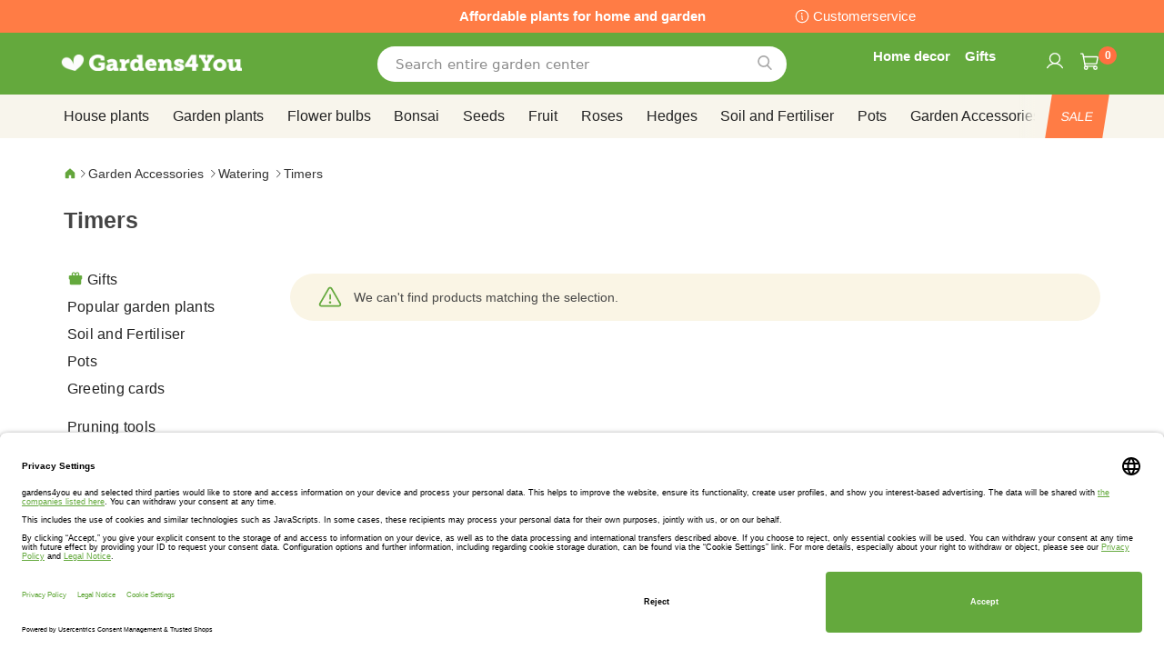

--- FILE ---
content_type: text/html; charset=UTF-8
request_url: https://www.gardens4you.eu/garden-accessoires/watering/timers
body_size: 32333
content:
 <!doctype html><html lang="en"><head prefix="og: http://ogp.me/ns# category: http://ogp.me/ns/category#"><script> var LOCALE = 'en\u002DGB'; var BASE_URL = 'https\u003A\u002F\u002Fwww.gardens4you.eu\u002F'; var require = { 'baseUrl': 'https\u003A\u002F\u002Fwww.gardens4you.eu\u002Fstatic\u002Ffrontend\u002Fbulbsdirect\u002Fbulbsdirect\u002Dtheme\u002Fen_GB' };</script> <meta charset="utf-8"/>
<meta name="title" content="Buy Timers affordable | Gardens4You.eu"/>
<meta name="description" content="Shop Timers at garden center Gardens4You.eu ✓ Lowest prices ✓ Plants have grow and money back guarantee ✓ Order now and Pay later"/>
<meta name="keywords" content="Timers, Gardens4You.eu"/>
<meta name="robots" content="INDEX,FOLLOW"/>
<meta name="viewport" content="width=device-width, initial-scale=1"/>
<meta name="format-detection" content="telephone=no"/>
<title>Buy Timers affordable | Gardens4You.eu</title>
<link  rel="stylesheet" type="text/css"  media="all" href="https://www.gardens4you.eu/static/frontend/bulbsdirect/bulbsdirect-theme/en_GB/css/styles-m.min.css" />
<link  rel="stylesheet" type="text/css"  media="all" href="https://www.gardens4you.eu/static/frontend/bulbsdirect/bulbsdirect-theme/en_GB/Amasty_Affiliate/css/default.min.css" />
<link  rel="stylesheet" type="text/css"  media="all" href="https://www.gardens4you.eu/static/frontend/bulbsdirect/bulbsdirect-theme/en_GB/Amasty_Cart/css/vendor/owl.carousel.min.css" />
<link  rel="stylesheet" type="text/css"  media="all" href="https://www.gardens4you.eu/static/frontend/bulbsdirect/bulbsdirect-theme/en_GB/Amasty_Base/vendor/slick/amslick.min.css" />
<link  rel="stylesheet" type="text/css"  media="all" href="https://www.gardens4you.eu/static/frontend/bulbsdirect/bulbsdirect-theme/en_GB/Magezon_Core/css/mgz_bootstrap.min.css" />
<link  rel="stylesheet" type="text/css"  media="all" href="https://www.gardens4you.eu/static/frontend/bulbsdirect/bulbsdirect-theme/en_GB/Magezon_NinjaMenus/css/styles.min.css" />
<link  rel="stylesheet" type="text/css"  media="all" href="https://www.gardens4you.eu/static/frontend/bulbsdirect/bulbsdirect-theme/en_GB/RVSCC_Lazycat/css/widget.min.css" />
<link  rel="stylesheet" type="text/css"  media="screen and (min-width: 768px)" href="https://www.gardens4you.eu/static/frontend/bulbsdirect/bulbsdirect-theme/en_GB/css/styles-l.min.css" />

<link  rel="stylesheet" type="text/css"  rel="stylesheet" type="text/css" href="https://www.gardens4you.eu/static/frontend/bulbsdirect/bulbsdirect-theme/en_GB/Magento_Theme/css/styles_temp_v12.min.css" />
<link  rel="stylesheet" type="text/css"  rel="stylesheet" type="text/css" href="/css/styles.css" />
<link  rel="stylesheet" type="text/css"  media="all" href="https://www.gardens4you.eu/static/frontend/bulbsdirect/bulbsdirect-theme/en_GB/css/category.min.css" />
<script  type="text/javascript"  src="https://www.gardens4you.eu/static/frontend/bulbsdirect/bulbsdirect-theme/en_GB/requirejs/require.min.js"></script>
<script  type="text/javascript"  src="https://www.gardens4you.eu/static/frontend/bulbsdirect/bulbsdirect-theme/en_GB/requirejs-min-resolver.min.js"></script>
<script  type="text/javascript"  src="https://www.gardens4you.eu/static/frontend/bulbsdirect/bulbsdirect-theme/en_GB/mage/requirejs/mixins.min.js"></script>
<script  type="text/javascript"  src="https://www.gardens4you.eu/static/frontend/bulbsdirect/bulbsdirect-theme/en_GB/magepack/requirejs-config-common.min.js"></script>
<script  type="text/javascript"  src="https://www.gardens4you.eu/static/frontend/bulbsdirect/bulbsdirect-theme/en_GB/magepack/requirejs-config-category.min.js"></script>
<script  type="text/javascript"  src="https://www.gardens4you.eu/static/frontend/bulbsdirect/bulbsdirect-theme/en_GB/requirejs-config.min.js"></script>
<script  type="text/javascript"  src="https://www.gardens4you.eu/static/frontend/bulbsdirect/bulbsdirect-theme/en_GB/js/disable-jquery-migrate-warnings.min.js"></script>
<script  type="text/javascript"  src="https://www.gardens4you.eu/static/frontend/bulbsdirect/bulbsdirect-theme/en_GB/Anowave_Ec/js/ec.min.js"></script>
<script  type="text/javascript"  src="https://www.gardens4you.eu/static/frontend/bulbsdirect/bulbsdirect-theme/en_GB/Anowave_Ec4/js/ec4.min.js"></script>
<link  rel="canonical" href="https://www.gardens4you.eu/garden-accessoires/watering/timers" />
<link  rel="icon" type="image/x-icon" href="https://www.gardens4you.eu/media/favicon/stores/4/favicon-144x144.png" />
<link  rel="shortcut icon" type="image/x-icon" href="https://www.gardens4you.eu/media/favicon/stores/4/favicon-144x144.png" />
<link rel="stylesheet" type="text/css" href="/css/styles.css?v=2.4.0">

<script src="/css/custom_en.js"></script>

<meta name="google-site-verification" content="OBEoPqEs2MD1EJiQz-ZpPKISpByjLFfniwacdkW2cZw" />


<!-- Begin Usercentrics -->
<link rel="preconnect" href="//privacy-proxy.usercentrics.eu">    
<link rel="preload" href="//privacy-proxy.usercentrics.eu/latest/uc-block.bundle.js" as="script">    
<script id="usercentrics-cmp" data-settings-id="Im1IFuVMFGPgXa" data-language="en" src="https://app.usercentrics.eu/browser-ui/latest/loader.js" async> </script>    
<script src="https://privacy-proxy.usercentrics.eu/latest/uc-block.bundle.js" async></script>

<!-- GOOGLE CONSENT MODE INTEGRATION -->
<script type="text/javascript">
     // create dataLayer
     window.dataLayer = window.dataLayer || [];
     function gtag() {
          dataLayer.push(arguments);
     }

     // set „denied" as default for both ad and analytics storage, as well as ad_user_data and ad_personalization,
     gtag("consent", "default", {
          ad_user_data: "denied",
          ad_personalization: "denied",
          ad_storage: "denied",
          analytics_storage: "denied",
          wait_for_update: 2000 // milliseconds to wait for update
     });
</script>
<!-- END OF GOOGLE CONSENT MODE INTEGRATION -->


<script type="text/javascript"> 
//Add body class for ordering inputs by CSS
const checkoutIndex = document.querySelector('.checkout-index-index');
if (checkoutIndex) {
    checkoutIndex.classList.add("inputindex");
}

//Time to Wait for build checkoutform
const myTimeout = setTimeout(tabIndexcheckout, 5000);

//Add tabindex attributes

function tabIndexcheckout() {

    if (checkoutIndex) {

    const inputUsername = document.querySelectorAll('[name="username"]');
        if (inputUsername) {
            inputUsername[1].setAttribute('tabindex','1');
        }
    const inputName = document.querySelectorAll('[name="firstname"]');
        if (inputName) {
            inputName[0].setAttribute('tabindex','2');
        }
    const inputLastname = document.querySelectorAll('[name="lastname"]');
        if (inputLastname) {
            inputLastname[0].setAttribute('tabindex','3');
        }
    const inputAdres = document.querySelectorAll('[name="street[0]"]');
        if (inputAdres) {
            inputAdres[0].setAttribute('tabindex','4');
        }
    const inputHuisnummer = document.querySelectorAll('[name="street[1]"]');
        if (inputHuisnummer) {
            inputHuisnummer[0].setAttribute('tabindex','5');
        }
    const inputPostcode = document.querySelectorAll('[name="postcode"]');
        if (inputPostcode) {
            inputPostcode[0].setAttribute('tabindex','6');
        }
    const inputCity = document.querySelectorAll('[name="city"]');
        if (inputCity) {
            inputCity[0].setAttribute('tabindex','7');
        }
    const inputCountry = document.querySelectorAll('[name="country_id"]');
        if (inputCountry) {
            inputCountry[0].setAttribute('tabindex','8');
        }
    const inputTelephone = document.querySelectorAll('[name="telephone"]');
        if (inputTelephone) {
            inputTelephone[0].setAttribute('tabindex','9');
        }
    }
} 
</script>

   <script type="text/x-magento-init">
        {
            "*": {
                "Magento_PageCache/js/form-key-provider": {
                    "isPaginationCacheEnabled":
                        0                }
            }
        }</script><script data-ommit="true" nonce="ejc3cTZuYzF0dHJ5enhqaHhrODAzZGd3enlyNTIxc3k="></script>    <script data-ommit="true" nonce="ejc3cTZuYzF0dHJ5enhqaHhrODAzZGd3enlyNTIxc3k=">

	window.dataLayer = window.dataLayer || [];

	 window.AEC = window.AEC || { version: "104.0.6"	};

	 AEC.Const = 
	{
		TIMING_CATEGORY_ADD_TO_CART:		'Add To Cart Time',
		TIMING_CATEGORY_REMOVE_FROM_CART:	'Remove From Cart Time',
		TIMING_CATEGORY_PRODUCT_CLICK:		'Product Detail Click Time',
		TIMING_CATEGORY_CHECKOUT:			'Checkout Time',
		TIMING_CATEGORY_CHECKOUT_STEP:		'Checkout Step Time',
		TIMING_CATEGORY_PRODUCT_WISHLIST:	'Add to Wishlist Time',
		TIMING_CATEGORY_PRODUCT_COMPARE:	'Add to Compare Time'
	};

	AEC.Const.URL 					= 'https://www.gardens4you.eu/';
	AEC.Const.VARIANT_DELIMITER 	= '-';
	AEC.Const.VARIANT_DELIMITER_ATT = ':';

	 AEC.Const.CHECKOUT_STEP_SHIPPING 	= 1;
	AEC.Const.CHECKOUT_STEP_PAYMENT  	= 2;
	AEC.Const.CHECKOUT_STEP_ORDER  		= 3;

	 AEC.Const.DIMENSION_SEARCH = 18;

	 AEC.Const.COOKIE_DIRECTIVE 								= false;
	AEC.Const.COOKIE_DIRECTIVE_SEGMENT_MODE 				= false;
	AEC.Const.COOKIE_DIRECTIVE_SEGMENT_MODE_EVENTS			= ["cookieConsentGranted"];	
	AEC.Const.COOKIE_DIRECTIVE_CONSENT_GRANTED_EVENT 		= "cookieConsentGranted";
	AEC.Const.COOKIE_DIRECTIVE_CONSENT_DECLINE_EVENT 		= "cookieConsentDeclined";

	 AEC.Const.COOKIE_DIRECTIVE_CONSENT_GRANTED = AEC.CookieConsent.getConsent("cookieConsentGranted");


	 AEC.Const.COOKIE_DIRECTIVE_OVERRIDE_DECLINE = false;
	
	 AEC.Const.CATALOG_CATEGORY_ADD_TO_CART_REDIRECT_EVENT = "catalogCategoryAddToCartRedirect";

	 AEC.Message = 
	{
		confirm: 			 true,
		confirmRemoveTitle:  "Are you sure?",
		confirmRemove: 		 "Are you sure you would like to remove this item from the shopping cart?"
	};
			
	AEC.storeName 			= "Gardens4you EU";
	AEC.currencyCode	 	= "GBP";
	AEC.useDefaultValues 	= false;
	AEC.facebook 			= false;
	AEC.facebookInitParams 	= [];

	 AEC.SUPER = [];

	 AEC.CONFIGURABLE_SIMPLES = [];

	 AEC.BUNDLE = {"bundles":[],"options":[]};

	 AEC.localStorage = true;

	 AEC.summary = false;

	 AEC.reset = false;

	 AEC.tax = 1;</script> <script data-ommit="true" nonce="ejc3cTZuYzF0dHJ5enhqaHhrODAzZGd3enlyNTIxc3k=">

    (summary => 
    {
    	if (summary)
    	{
        	let getSummary = (event) => 
        	{
            	AEC.Request.post("https:\/\/www.gardens4you.eu\/datalayer\/index\/cart\/",{ event:event }, (response) => 
            	{
                	dataLayer.push(response);
               	});
            };

            ['ec.cookie.remove.item.data','ec.cookie.update.item.data','ec.cookie.add.data'].forEach(event => 
            {
            	AEC.EventDispatcher.on(event, (event => 
            	{
                	return () => 
                	{
                    	setTimeout(() => { getSummary(event); }, 2000);
                    };
                })(event));
            });
    	}
    })(AEC.summary);</script><script data-ommit="true" nonce="ejc3cTZuYzF0dHJ5enhqaHhrODAzZGd3enlyNTIxc3k=">

    if ('undefined' !== typeof AEC && AEC.GA4)
    {
    	AEC.GA4.enabled = true;

    	 AEC.GA4.conversion_event = "purchase";

    	 AEC.GA4.currency = "GBP";

    	 AEC.GA4.quote = [];
    }</script><script data-ommit="true" nonce="ejc3cTZuYzF0dHJ5enhqaHhrODAzZGd3enlyNTIxc3k=">

	 window.dataLayer = window.dataLayer || [];

	  var dataLayerTransport = (function()
	{
		var data = [];
		
		return {
			data:[],
			push: function(data)
			{
				this.data.push(data);
				
				return this;
			},
			serialize: function()
			{
				return this.data;
			}
		}	
	})();</script>  <script data-ommit="true" nonce="ejc3cTZuYzF0dHJ5enhqaHhrODAzZGd3enlyNTIxc3k=">

	/* Dynamic remarketing */
	window.google_tag_params = window.google_tag_params || {};

	/* Default pagetype */
	window.google_tag_params.ecomm_pagetype = 'category';

	/* Grouped products collection */
	window.G = [];

	/**
	 * Global revenue 
	 */
	window.revenue = 0;

	/**
	 * DoubleClick
	 */
	window.DoubleClick = 
	{
		DoubleClickRevenue:	 	0,
		DoubleClickTransaction: 0,
		DoubleClickQuantity: 	0
	};
	
	 AEC.Cookie.visitor({"visitorLoginState":"Logged out","visitorLifetimeValue":0,"visitorExistingCustomer":"No","visitorType":"NOT LOGGED IN","currentStore":"Gardens4you EU"}).push(dataLayer, false);

	 dataLayer.push({ pageType: "category"});</script>   <!-- Google Tag Manager -->
<script nonce="ejc3cTZuYzF0dHJ5enhqaHhrODAzZGd3enlyNTIxc3k=">(function(w,d,s,l,i){w[l]=w[l]||[];w[l].push({'gtm.start':
new Date().getTime(),event:'gtm.js'});var f=d.getElementsByTagName(s)[0],
j=d.createElement(s),dl=l!='dataLayer'?'&l='+l:'';j.async=true;j.nonce='ejc3cTZuYzF0dHJ5enhqaHhrODAzZGd3enlyNTIxc3k=';j.src=
'https://www.googletagmanager.com/gtm.js?id='+i+dl;f.parentNode.insertBefore(j,f);
})(window,document,'script','dataLayer','GTM-MSCJZ55');</script>
<!-- End Google Tag Manager -->  <script data-ommit="true" nonce="ejc3cTZuYzF0dHJ5enhqaHhrODAzZGd3enlyNTIxc3k=">

    </script> <script data-ommit="true" nonce="ejc3cTZuYzF0dHJ5enhqaHhrODAzZGd3enlyNTIxc3k=">AEC.Bind.apply({"performance":false})</script>     <link rel="prefetch" as="script" href="https://www.gardens4you.eu/static/frontend/bulbsdirect/bulbsdirect-theme/en_GB/magepack/bundle-common.min.js"/>  <link rel="prefetch" as="script" href="https://www.gardens4you.eu/static/frontend/bulbsdirect/bulbsdirect-theme/en_GB/magepack/bundle-category.min.js"/>  <!-- added by Trusted Shops app: Start --><script src="https://integrations.etrusted.com/applications/widget.js/v2" async defer></script><!-- End --> <style> #confirmBox, .am-related-title > .am-title { background-color: #FFFFFF; }   #confirmBox a, #confirmBox a:hover, #confirmBox a:active, #confirmBox .amrelated-confirm-header { color: #333333; }   .amcart-confirm-buttons .button { color: #FFFFFF; }   .amcart-confirm-buttons .am-btn-left { background-color: #BBBBBB; }   .amcart-confirm-buttons .am-btn-right { background-color: #FF9416; }   .amcart-confirm-buttons, .amcart-confirm-buttons .checkout, .amcart-confirm-buttons .checkout:hover, .amcart-confirm-buttons .checkout:active, .amcart-message-box, .am-related-box, #am-a-count, #am-a-count:visited, .am-related-title > .am-title { color: #444444; } </style> <style> .ec-gtm-cookie-directive > div { background: #ffffff; color: #000000; -webkit-border-radius: 8px; -moz-border-radius: 8px; -ms-border-radius: 8px; -o-border-radius: 8px; border-radius: 8px; } .ec-gtm-cookie-directive > div > div > div a.action.accept, .ec-gtm-cookie-directive > div > div > div a.action.accept-all { color: #8bc53f; } .ec-gtm-cookie-directive > div > div > div a.action.refuse, .ec-gtm-cookie-directive > div > div > div a.action.customize { color: #000000; } .ec-gtm-cookie-directive > div > div > div .ec-gtm-cookie-directive-note-toggle { color: #8bc53f; } .ec-gtm-cookie-directive-segments { background: #ffffff; } .ec-gtm-cookie-directive-segments > div input[type="checkbox"] + label:before { border:1px solid #000000; }</style><style>.lr3fmfj{float:none}.lr3fmfj > .item-submenu{width:900px !important}.vckermh > .item-submenu{width:1180px !important}.fo173ya > .item-submenu{width:900px !important}.dyo0nq1 > .item-submenu{width:600px !important}.asavarv > .item-submenu{width:600px !important}.bwtk3v1 > .item-submenu{width:900px !important}.wn1i6xm > .item-submenu{width:600px !important}.wn1inrv > .item-submenu{width:600px !important}.sp64iql > .item-submenu{width:600px !important}.euhuxyq > .item-submenu{width:600px !important}.ek6hmfd > .item-submenu{width:900px !important}#ninjamenus102.ninjamenus .level0:hover > a,#ninjamenus102.ninjamenus.ninjamenus-drilldown .level0:hover > a{background-color:#ffffff}#ninjamenus102.ninjamenus .level0 .item-submenu .nav-item > a:hover,#ninjamenus102.ninjamenus-drilldown .nav-item.active > a:hover{color:#000000;background-color:#f6f6f6}#ninjamenus5.ninjamenus .level0:hover > a,#ninjamenus5.ninjamenus.ninjamenus-drilldown .level0:hover > a{background-color:#ffffff}</style></head><body data-container="body" data-mage-init='{"loaderAjax": {}, "loader": { "icon": "https://www.gardens4you.eu/static/frontend/bulbsdirect/bulbsdirect-theme/en_GB/images/loader-2.gif"}}' class="gardens4you_eu_en gardens4you_eu theme-1 page-with-filter page-products categorypath-accessoires-watering-timers category-timers catalog-category-view page-layout-2columns-left" id="html-body">         <div  class="ambanners ambanner-10" data-position="10" data-bannerid="" data-role="amasty-banner-container" ></div> <div class="cookie-status-message" id="cookie-status">The store will not work correctly when cookies are disabled.</div> <script type="text&#x2F;javascript">document.querySelector("#cookie-status").style.display = "none";</script> <script type="text/x-magento-init">
    {
        "*": {
            "cookieStatus": {}
        }
    }</script> <script type="text/x-magento-init">
    {
        "*": {
            "mage/cookies": {
                "expires": null,
                "path": "\u002F",
                "domain": ".www.gardens4you.eu",
                "secure": true,
                "lifetime": "3600"
            }
        }
    }</script>  <noscript><div class="message global noscript"><div class="content"><p><strong>JavaScript seems to be disabled in your browser.</strong> <span> For the best experience on our site, be sure to turn on Javascript in your browser.</span></p></div></div></noscript>    <script> window.cookiesConfig = window.cookiesConfig || {}; window.cookiesConfig.secure = true; </script> <script>    require.config({
        map: {
            '*': {
                wysiwygAdapter: 'mage/adminhtml/wysiwyg/tiny_mce/tinymceAdapter'
            }
        }
    });</script>  <!-- Google Tag Manager (noscript) -->
<noscript><iframe src="https://www.googletagmanager.com/ns.html?id=GTM-MSCJZ55"
height="0" width="0" style="display:none;visibility:hidden"></iframe></noscript>
<!-- End Google Tag Manager (noscript) -->  <script type="text/x-magento-init">
{"*":{"Chessio_Matomo\/js\/tracker":{"scriptUrl":"https:\/\/phpstack-967793-4243566.cloudwaysapps.com\/matomo.js","trackerUrl":"https:\/\/phpstack-967793-4243566.cloudwaysapps.com\/matomo.php","siteId":15,"actions":[["setEcommerceView",false,false,"Timers"],["enableLinkTracking",true],["setLinkTrackingTimer",500],["trackPageView"]]}}}</script>  <script>    (function (w, d) {
        w._paq = w._paq || [];
        w._paq.push(['setTrackerUrl', 'https://phpstack-967793-4243566.cloudwaysapps.com/matomo.php']);
        w._paq.push(['setSiteId', 15]);
        var g = d.createElement('script'),
            s = d.getElementsByTagName('script')[0];
        g.type = 'text/javascript';
        g.async = true;
        g.defer = true;
        g.src = 'https://phpstack-967793-4243566.cloudwaysapps.com/matomo.js';
        s.parentNode.insertBefore(g, s);
    })(window, document);</script>   <script>    (function (require, undefined) {
        'use strict';
        var moduleName = 'Chessio_Matomo/js/tracker';
        (require !== undefined) && require([moduleName], undefined, function (e) {
            if (e.requireType === 'scripterror'
                && (e.requireModules && e.requireModules[0]) === moduleName
            ) {
                require.undef(moduleName);
                define(moduleName, function () {
                    var noop = function () { /* NoOp */ };
                    var error = function () {
                        throw new Error('Failed to load Matomo module');
                    };
                    var mock = {
                        createTracker: error,
                        getMatomo: error,
                        getTracker: error,
                        push: noop
                    };
                    mock[moduleName] = noop;
                    return mock;
                });
            }
        });
    })(require);</script> <noscript><p><img src="https://phpstack-967793-4243566.cloudwaysapps.com/matomo.php?idsite=15&rec=1&url=https%3A%2F%2Fwww.gardens4you.eu%2Fgarden-accessoires%2Fwatering%2Ftimers" style="border: 0;" alt="" /></p></noscript> <div class="widget block block-static-block"><div class="topbar_head">
<div class="topbar_head_cont">
<div class="topbar_head_l" style="visibility: hidden;">.</div>
<div class="topbar_head_c">Affordable plants for home and garden</div>
<div class="topbar_head_r"><a class="topbar-service" title="Customerservice" href="/customerservice">Customerservice</a></div>
</div>
</div><span id="widget440"></span></div><div class="page-wrapper"><header class="page-header"><div class="header content"> <span data-action="toggle-nav" class="action nav-toggle"><span>Toggle Nav</span></span> <a class="logo" href="https://www.gardens4you.eu/" title="logo-gardens4you&#x20;online&#x20;gardencenter" aria-label="store logo"><img src="https://www.gardens4you.eu/media/logo/stores/4/logo-gardens4you.png" title="logo-gardens4you&#x20;online&#x20;gardencenter" alt="logo-gardens4you&#x20;online&#x20;gardencenter" width="460" height="42" /></a>   <div data-block="minicart" class="minicart-wrapper"><a class="action showcart" href="https://www.gardens4you.eu/checkout/cart/" data-bind="scope: 'minicart_content'"><span class="text">My Cart</span> <span class="counter qty empty" data-bind="css: { empty: !!getCartParam('summary_count') == false && !isLoading() }, blockLoader: isLoading"><span class="counter-number"><!-- ko text: getCartParam('summary_count') ? getCartParam('summary_count').toLocaleString(window.LOCALE) : '0' --><!-- /ko --></span> <span class="counter-label"><!-- ko if: getCartParam('summary_count') --><!-- ko text: getCartParam('summary_count').toLocaleString(window.LOCALE) --><!-- /ko --><!-- ko i18n: 'items' --><!-- /ko --><!-- /ko --></span></span></a>  <script>    require(['jquery'], function ($) {
        $('a.action.showcart').on('click', function() {
            $(document.body).trigger('processStart');
        });
    });</script>  <script>window.checkout = {"shoppingCartUrl":"https:\/\/www.gardens4you.eu\/checkout\/cart\/","checkoutUrl":"https:\/\/www.gardens4you.eu\/checkout\/","updateItemQtyUrl":"https:\/\/www.gardens4you.eu\/checkout\/sidebar\/updateItemQty\/","removeItemUrl":"https:\/\/www.gardens4you.eu\/checkout\/sidebar\/removeItem\/","imageTemplate":"Magento_Catalog\/product\/image_with_borders","baseUrl":"https:\/\/www.gardens4you.eu\/","minicartMaxItemsVisible":5,"websiteId":"4","maxItemsToDisplay":10,"storeId":"4","storeGroupId":"4","agreementIds":["7"],"customerLoginUrl":"https:\/\/www.gardens4you.eu\/customer\/account\/login\/referer\/aHR0cHM6Ly93d3cuZ2FyZGVuczR5b3UuZXUvZ2FyZGVuLWFjY2Vzc29pcmVzL3dhdGVyaW5nL3RpbWVycw~~\/","isRedirectRequired":false,"autocomplete":"off","captcha":{"user_login":{"isCaseSensitive":false,"imageHeight":50,"imageSrc":"","refreshUrl":"https:\/\/www.gardens4you.eu\/captcha\/refresh\/","isRequired":false,"timestamp":1769203741}}}</script> <script type="text/x-magento-init">
    {
        "[data-block='minicart']": {
            "Magento_Ui/js/core/app": {"components":{"minicart_content":{"children":{"subtotal.container":{"children":{"subtotal":{"children":{"subtotal.totals":{"config":{"display_cart_subtotal_incl_tax":0,"display_cart_subtotal_excl_tax":1,"template":"Magento_Tax\/checkout\/minicart\/subtotal\/totals"},"children":{"subtotal.totals.msrp":{"component":"Magento_Msrp\/js\/view\/checkout\/minicart\/subtotal\/totals","config":{"displayArea":"minicart-subtotal-hidden","template":"Magento_Msrp\/checkout\/minicart\/subtotal\/totals"}}},"component":"Magento_Tax\/js\/view\/checkout\/minicart\/subtotal\/totals"}},"component":"uiComponent","config":{"template":"Magento_Checkout\/minicart\/subtotal"}}},"component":"uiComponent","config":{"displayArea":"subtotalContainer"}},"item.renderer":{"component":"Magento_Checkout\/js\/view\/cart-item-renderer","config":{"displayArea":"defaultRenderer","template":"Magento_Checkout\/minicart\/item\/default"},"children":{"item.image":{"component":"Magento_Catalog\/js\/view\/image","config":{"template":"Magento_Catalog\/product\/image","displayArea":"itemImage"}},"checkout.cart.item.price.sidebar":{"component":"uiComponent","config":{"template":"Magento_Checkout\/minicart\/item\/price","displayArea":"priceSidebar"}}}},"extra_info":{"component":"uiComponent","config":{"displayArea":"extraInfo"}},"promotion":{"component":"uiComponent","config":{"displayArea":"promotion"}}},"config":{"itemRenderer":{"default":"defaultRenderer","simple":"defaultRenderer","virtual":"defaultRenderer"},"template":"Magento_Checkout\/minicart\/content"},"component":"Magento_Checkout\/js\/view\/minicart"}},"types":[]}        },
        "*": {
            "Magento_Ui/js/block-loader": "https\u003A\u002F\u002Fwww.gardens4you.eu\u002Fstatic\u002Ffrontend\u002Fbulbsdirect\u002Fbulbsdirect\u002Dtheme\u002Fen_GB\u002Fimages\u002Floader\u002D1.gif"
        }
    }</script></div>  <div class="block block-search" data-amsearch-wrapper="block" data-bind=" scope: 'amsearch_wrapper', mageInit: { 'Magento_Ui/js/core/app': { components: { amsearch_wrapper: { component: 'Amasty_Xsearch/js/wrapper', data: {&quot;url&quot;:&quot;https:\/\/www.gardens4you.eu\/amasty_xsearch\/autocomplete\/index\/&quot;,&quot;url_result&quot;:&quot;https:\/\/www.gardens4you.eu\/catalogsearch\/result\/&quot;,&quot;url_popular&quot;:&quot;https:\/\/www.gardens4you.eu\/search\/term\/popular\/&quot;,&quot;isDynamicWidth&quot;:true,&quot;isProductBlockEnabled&quot;:true,&quot;width&quot;:500,&quot;displaySearchButton&quot;:false,&quot;fullWidth&quot;:false,&quot;minChars&quot;:3,&quot;delay&quot;:500,&quot;currentUrlEncoded&quot;:&quot;aHR0cHM6Ly93d3cuZ2FyZGVuczR5b3UuZXUvZ2FyZGVuLWFjY2Vzc29pcmVzL3dhdGVyaW5nL3RpbWVycw~~&quot;,&quot;color_settings&quot;:[],&quot;popup_display&quot;:0,&quot;preloadEnabled&quot;:false,&quot;isSeoUrlsEnabled&quot;:false,&quot;seoKey&quot;:&quot;search&quot;,&quot;isSaveSearchInputValueEnabled&quot;:false} } } } }"><div class="block block-content" data-bind=" css: { '-opened': opened }, afterRender: initCssVariables">  <div class="field search"><div class="amsearch-input-wrapper" data-bind=" css: { '-dynamic-width': data.isDynamicWidth, '-match': $data.readyForSearch() }"><input type="text" name="q" id="search" placeholder="Search&#x20;entire&#x20;garden&#x20;center" class="amsearch-input" maxlength="128" role="combobox" aria-haspopup="false" aria-autocomplete="both" autocomplete="off" aria-expanded="false" data-amsearch-block="input" data-bind=" afterRender: initInputValue, hasFocus: focused, value: inputValue, event: { keypress: onEnter }, valueUpdate: 'input'"><button class="action search" title="Search" data-bind="event: { click: search }"></button></div></div>    <section class="amsearch-result-section page-products" data-amsearch-js="results" style="display: none;" data-bind=" css: { '-small': $data.data.width < 700 && !$data.data.fullWidth }, afterRender: function (node) { initResultSection(node, 1) }, style: resultSectionStyles(), visible: $data.opened()"><!-- ko if: !$data.match() && $data.preload() --><!-- ko template: { name: templates.preload } --><!-- /ko --><!-- /ko --><!-- ko if: $data.match() --><!-- ko template: { name: templates.results } --><!-- /ko --><!-- /ko --><!-- ko if: $data.message() && $data.message().length --><!-- ko template: { name: templates.message } --><!-- /ko --><!-- /ko --></section></div></div><ul class="compare wrapper"> <li class="item link compare" data-bind="scope: 'compareProducts'" data-role="compare-products-link"><a class="action compare no-display" title="Compare&#x20;Products" data-bind="attr: {'href': compareProducts().listUrl}, css: {'no-display': !compareProducts().count}" >Compare Products <span class="counter qty" data-bind="text: compareProducts().countCaption"></span></a></li> <script type="text/x-magento-init">
{"[data-role=compare-products-link]": {"Magento_Ui/js/core/app": {"components":{"compareProducts":{"component":"Magento_Catalog\/js\/view\/compare-products"}}}}}</script></ul><div class="header_service_menu hsm_new UITic-plus-title">
<div class="user_icon cus_servicehelp"><a class="insp-nav" href="/home-decor"><em class="service-title">Home decor</em></a> <a class="insp-nav" href="/gifts"><em class="service-title">Gifts</em></a></div>
<div class="user_icon cus_service"><a href="/wishlist/"></a></div>
</div><span id="widget22"></span><div class="panel header"> <a class="action skip contentarea" href="#contentarea"><span> Skip to Content</span></a>  <ul class="header links">  <li class="greet welcome" data-bind="scope: 'customer'"><!-- ko if: customer().fullname --><span class="logged-in" data-bind="text: new String('Welcome, %1!'). replace('%1', customer().fullname)"></span> <!-- /ko --><!-- ko ifnot: customer().fullname --><span class="not-logged-in" data-bind="text: 'Default welcome msg!'"></span>  <!-- /ko --></li>  <script type="text/x-magento-init">
        {
            "*": {
                "Magento_Ui/js/core/app": {
                    "components": {
                        "customer": {
                            "component": "Magento_Customer/js/view/customer"
                        }
                    }
                }
            }
        }</script>  <li class="link authorization-link" data-label="or"><a href="https://www.gardens4you.eu/customer/account/login/referer/aHR0cHM6Ly93d3cuZ2FyZGVuczR5b3UuZXUvZ2FyZGVuLWFjY2Vzc29pcmVzL3dhdGVyaW5nL3RpbWVycw~~/" >Login</a></li><li><a href="https://www.gardens4you.eu/customer/account/create/" id="idb1KKHTHv" >Create an Account</a></li></ul></div></div></header>  <div class="sections nav-sections"> <div class="section-items nav-sections-items" data-mage-init='{"tabs":{"openedState":"active"}}'>  <div class="section-item-title nav-sections-item-title" data-role="collapsible"><a class="nav-sections-item-switch" data-toggle="switch" href="#store.menu">Menu</a></div><div class="section-item-content nav-sections-item-content" id="store.menu" data-role="content">   <nav class="navigation" data-action="navigation">   <div id="ninjamenus2" class="ninjamenus  ninjamenus-horizontal ninjamenus-mobile-accordion ninjamenus-desktop mobile-menu ninjamenus-top" data-type="horizontal" data-mobile-type="accordion" data-mage-init='{"ninjamenustop": {"id": "ninjamenus2","mobileBreakpoint": 768, "stick": false}}'>  <div class="magezon-builder magezon-builder-preload"><div class="xx52q9m mgz-element nav-item level0"><a href="/" ><span class="title">Home</span> </a> </div><div id="sale_menu_item" class="x6l46b1 mgz-element nav-item level0"><a href="https://www.gardens4you.eu/sale" ><span class="title"><span class="sale__en">Sale</span><span class="sale__fr">Soldes</span><span class="sale__be">Solden</span></span> </a> </div><div id="pop-item" class="upspgcr mgz-element nav-item level0"><a href="https://www.gardens4you.eu/garden-plants/popular-garden-plants" ><span class="title">Popular garden plants</span> </a> </div><div id="gifts-item" class="lmtldi4 mgz-element nav-item mega left_edge_parent_item level0"><a href="https://www.gardens4you.eu/gifts" ><span class="title">Gifts</span> <i class="caret fas mgz-fa-angle-down"></i> </a> <div class="item-submenu mgz-element-inner lmtldi4-s"><div class="sr4aian mgz-element nav-item"><a href="https://www.gardens4you.eu/gifts/gift-ideas" ><span class="title">Gift Ideas</span> </a> </div><div class="xa9n50a mgz-element nav-item"><a href="https://www.gardens4you.eu/gifts/popular-gifts" ><span class="title">Popular Gifts</span> </a> </div><div class="h1plven mgz-element nav-item"><a href="https://www.gardens4you.eu/gifts/greeting-cards" ><span class="title">Greeting cards</span> </a> </div></div></div><div class="qgksv5q mgz-element nav-item mega left_edge_parent_item level0"><a href="https://www.gardens4you.eu/house-plants" ><span class="title">House plants</span> <i class="caret fas mgz-fa-angle-down"></i> </a> <div class="item-submenu mgz-element-inner qgksv5q-s"><div class="buhdgek mgz-element nav-item mega left_edge_parent_item"><a href="https://www.gardens4you.eu/house-plants/house-plant-varieties" ><span class="title">House plant varieties</span> <i class="caret fas mgz-fa-angle-down"></i> </a> <div class="item-submenu mgz-element-inner buhdgek-s"><div class="pf2ec3w mgz-element nav-item"><a href="https://www.gardens4you.eu/house-plants/aloe-vera" ><span class="title">Aloe vera</span> </a> </div><div class="h271it6 mgz-element nav-item"><a href="https://www.gardens4you.eu/house-plants/agave" ><span class="title">Agave</span> </a> </div><div class="xvkbx8u mgz-element nav-item"><a href="https://www.gardens4you.eu/house-plants/anthurium" ><span class="title">Anthurium</span> </a> </div><div class="po15fr4 mgz-element nav-item"><a href="https://www.gardens4you.eu/house-plants/begonia-indoor" ><span class="title">Begonia indoor</span> </a> </div><div class="v73wfvd mgz-element nav-item"><a href="https://www.gardens4you.eu/house-plants/bromelia" ><span class="title">Bromelia</span> </a> </div><div class="yqaxrag mgz-element nav-item"><a href="https://www.gardens4you.eu/house-plants/calathea" ><span class="title">Calathea</span> </a> </div><div class="eumt5w7 mgz-element nav-item"><a href="https://www.gardens4you.eu/house-plants/chloropythum" ><span class="title">Chloropythum</span> </a> </div><div class="hx76b6q mgz-element nav-item"><a href="https://www.gardens4you.eu/house-plants/crassula" ><span class="title">Crassula</span> </a> </div><div class="b9cqtlt mgz-element nav-item"><a href="https://www.gardens4you.eu/house-plants/cyclamen-indoor" ><span class="title">Cyclamen indoor</span> </a> </div><div class="xjjjt1v mgz-element nav-item"><a href="https://www.gardens4you.eu/house-plants/dieffenbachia" ><span class="title">Dieffenbachia</span> </a> </div><div class="bev9mt6 mgz-element nav-item"><a href="https://www.gardens4you.eu/house-plants/dracena" ><span class="title">Dracena</span> </a> </div><div class="saa4bo8 mgz-element nav-item"><a href="https://www.gardens4you.eu/house-plants/echeveria" ><span class="title">Echeveria</span> </a> </div><div class="ens5rhe mgz-element nav-item"><a href="#" ><span class="title">Euphorbia</span> </a> </div><div class="k8a6juc mgz-element nav-item"><a href="https://www.gardens4you.eu/house-plants/ferocactus" ><span class="title">Ferocactus</span> </a> </div><div class="kte0tc6 mgz-element nav-item"><a href="https://www.gardens4you.eu/house-plants/ficus" ><span class="title">Ficus</span> </a> </div><div class="woy481t mgz-element nav-item"><a href="https://www.gardens4you.eu/house-plants/gardenia" ><span class="title">Gardenia</span> </a> </div><div class="ob828b2 mgz-element nav-item"><a href="https://www.gardens4you.eu/house-plants/gerbera" ><span class="title">Gerbera</span> </a> </div><div class="aubg7kn mgz-element nav-item"><a href="#" ><span class="title">Guzmania</span> </a> </div><div class="jr5jfpe mgz-element nav-item"><a href="https://www.gardens4you.eu/house-plants/haworthia" ><span class="title">Haworthia</span> </a> </div><div class="ogtx7u8 mgz-element nav-item"><a href="https://www.gardens4you.eu/house-plants/hedera-house-plants" ><span class="title">Hedera house plants</span> </a> </div><div class="j0mde16 mgz-element nav-item"><a href="https://www.gardens4you.eu/house-plants/kalanchoe" ><span class="title">Kalanchoe</span> </a> </div><div class="n6f5euq mgz-element nav-item"><a href="https://www.gardens4you.eu/house-plants/monstera" ><span class="title">Monstera</span> </a> </div><div class="w97fh8s mgz-element nav-item"><a href="https://www.gardens4you.eu/house-plants/opuntia" ><span class="title">Opuntia</span> </a> </div><div class="yam6o71 mgz-element nav-item"><a href="https://www.gardens4you.eu/house-plants/orchids" ><span class="title">Orchids</span> </a> </div><div class="ykefaep mgz-element nav-item"><a href="https://www.gardens4you.eu/house-plants/pachycereus" ><span class="title">Pachycereus</span> </a> </div><div class="yk5pkx1 mgz-element nav-item"><a href="https://www.gardens4you.eu/house-plants/sanseveria" ><span class="title">Sanseveria</span> </a> </div><div class="gtdnac8 mgz-element nav-item"><a href="https://www.gardens4you.eu/house-plants/schefflera" ><span class="title">Schefflera</span> </a> </div><div class="umii77w mgz-element nav-item"><a href="https://www.gardens4you.eu/house-plants/peace-lily" ><span class="title">Peace Lily - Spathiphyllum</span> </a> </div><div class="v8xpwo6 mgz-element nav-item"><a href="#" ></a> </div></div></div><div class="qfvvgy0 mgz-element nav-item"><a href="https://www.gardens4you.eu/house-plants/all-house-plants" ><span class="title">All house plants</span> </a> </div><div class="b8smp6x mgz-element nav-item"><a href="https://www.gardens4you.eu/house-plants/new-houseplants" ><span class="title">New houseplants</span> </a> </div><div class="x36vunj mgz-element nav-item"><a href="https://www.gardens4you.eu/house-plants/popular-houseplants" ><span class="title">Popular houseplants</span> </a> </div><div class="mwwwrs7 mgz-element nav-item"><a href="https://www.gardens4you.eu/house-plants/house-plants-on-sale" ><span class="title">House plants on sale</span> </a> </div><div class="mkbxdtm mgz-element nav-item"><a href="https://www.gardens4you.eu/house-plants/air-purifying-plants" ><span class="title">Air purifying plants</span> </a> </div><div class="qalr6wh mgz-element nav-item"><a href="https://www.gardens4you.eu/house-plants/easy-to-grow-houseplants" ><span class="title">Easy to grow houseplants</span> </a> </div><div class="tv7o5l2 mgz-element nav-item"><a href="https://www.gardens4you.eu/house-plants/flowering-houseplants" ><span class="title">Flowering houseplants</span> </a> </div><div class="v9gx3ij mgz-element nav-item"><a href="https://www.gardens4you.eu/house-plants/hanging-houseplants" ><span class="title">Hanging houseplants</span> </a> </div><div class="a86ut0v mgz-element nav-item"><a href="https://www.gardens4you.eu/house-plants/large-houseplants" ><span class="title">Large houseplants</span> </a> </div><div class="s43xw47 mgz-element nav-item"><a href="https://www.gardens4you.eu/house-plants/low-light-houseplants" ><span class="title">Low light houseplants</span> </a> </div><div class="d2sx7mn mgz-element nav-item"><a href="https://www.gardens4you.eu/house-plants/collections" ><span class="title">Collections</span> </a> </div><div class="tgqtunw mgz-element nav-item"><a href="https://www.gardens4you.eu/house-plants/artificial-plants" ><span class="title">Artificial plants</span> </a> </div><div class="mv88rmg mgz-element nav-item"><a href="https://www.gardens4you.eu/pots-and-planters/indoor-planters" ><span class="title">Indoor planters</span> </a> </div><div class="q9uw78p mgz-element nav-item"><a href="https://www.gardens4you.eu/soil-and-fertiliser/potting-soil" ><span class="title">Potting soil</span> </a> </div></div></div><div class="wkay8qp mgz-element nav-item mega left_edge_parent_item level0"><a href="https://www.gardens4you.eu/garden-plants" ><span class="title">Garden plants</span> <i class="caret fas mgz-fa-angle-down"></i> </a> <div class="item-submenu mgz-element-inner wkay8qp-s"><div class="qcxdtsr mgz-element nav-item mega left_edge_parent_item"><a href="https://www.gardens4you.eu/garden-plants/shrubs" ><span class="title">Shrubs</span> <i class="caret fas mgz-fa-angle-down"></i> </a> <div class="item-submenu mgz-element-inner qcxdtsr-s"><div class="caetfjw mgz-element nav-item mega left_edge_parent_item"><a href="https://www.gardens4you.eu/garden-plants/shrubs/shrub-varieties" ><span class="title">Shrub varieties</span> <i class="caret fas mgz-fa-angle-down"></i> </a> <div class="item-submenu mgz-element-inner caetfjw-s"><div class="wxkd6us mgz-element nav-item"><a href="https://www.gardens4you.eu/garden-plants/shrubs/hedera" ><span class="title">Hedera</span> </a> </div><div class="sj0y975 mgz-element nav-item"><a href="https://www.gardens4you.eu/garden-plants/shrubs/wisteria" ><span class="title">Wisteria</span> </a> </div><div class="a3j4fgi mgz-element nav-item"><a href="https://www.gardens4you.eu/garden-plants/fruit/blueberries" ><span class="title">Blueberries</span> </a> </div><div class="elvvs6o mgz-element nav-item mega left_edge_parent_item"><a href="https://www.gardens4you.eu/garden-plants/shrubs/hydrangea" ><span class="title">Hydrangea</span> <i class="caret fas mgz-fa-angle-down"></i> </a> <div class="item-submenu mgz-element-inner elvvs6o-s"><div class="jjold1r mgz-element nav-item"><a href="https://www.gardens4you.eu/garden-plants/shrubs/hydrangea/arborescens" ><span class="title">Arborescens</span> </a> </div><div class="te8glsh mgz-element nav-item"><a href="https://www.gardens4you.eu/garden-plants/shrubs/hydrangea/macrophylla" ><span class="title">Macrophylla</span> </a> </div><div class="pedgbnh mgz-element nav-item"><a href="https://www.gardens4you.eu/garden-plants/shrubs/hydrangea/paniculata" ><span class="title">Paniculata</span> </a> </div><div class="erf4wgm mgz-element nav-item"><a href="https://www.gardens4you.eu/garden-plants/shrubs/hydrangea/serrata" ><span class="title">Serrata</span> </a> </div></div></div><div class="r3ue9st mgz-element nav-item"><a href="https://www.gardens4you.eu/garden-plants/shrubs/clematis" ><span class="title">Clematis</span> </a> </div><div class="t04bb7r mgz-element nav-item"><a href="https://www.gardens4you.eu/garden-plants/shrubs/oleander" ><span class="title">Oleander</span> </a> </div><div class="ufupxaw mgz-element nav-item"><a href="https://www.gardens4you.eu/garden-plants/shrubs/abutilon" ><span class="title">Abutilon</span> </a> </div><div class="f7aqvl0 mgz-element nav-item"><a href="https://www.gardens4you.eu/garden-plants/shrubs/andromeda" ><span class="title">Andromeda</span> </a> </div><div class="yi6dgum mgz-element nav-item"><a href="https://www.gardens4you.eu/garden-plants/shrubs/azalea" ><span class="title">Azalea</span> </a> </div><div class="jw04h7f mgz-element nav-item"><a href="https://www.gardens4you.eu/garden-plants/shrubs/berberis" ><span class="title">Berberis</span> </a> </div><div class="y7cvawm mgz-element nav-item"><a href="https://www.gardens4you.eu/garden-plants/shrubs/brugmansia-angel-s-trumpet" ><span class="title">Brugmansia - Angel's Trumpet</span> </a> </div><div class="mb46xc4 mgz-element nav-item"><a href="https://www.gardens4you.eu/garden-plants/shrubs/buddleja" ><span class="title">Buddleja</span> </a> </div><div class="vixcl3i mgz-element nav-item"><a href="https://www.gardens4you.eu/garden-plants/shrubs/buxus" ><span class="title">Buxus</span> </a> </div><div class="eyg4ndw mgz-element nav-item"><a href="https://www.gardens4you.eu/garden-plants/shrubs/camellia" ><span class="title">Camellia</span> </a> </div><div class="t79rbka mgz-element nav-item"><a href="https://www.gardens4you.eu/garden-plants/shrubs/campsis" ><span class="title">Campsis</span> </a> </div><div class="ek2xe95 mgz-element nav-item"><a href="https://www.gardens4you.eu/garden-plants/shrubs/caryopteris" ><span class="title">Caryopteris</span> </a> </div><div class="akwew9h mgz-element nav-item"><a href="https://www.gardens4you.eu/garden-plants/shrubs/ceanothus" ><span class="title">Ceanothus</span> </a> </div><div class="anqj96q mgz-element nav-item"><a href="https://www.gardens4you.eu/garden-plants/shrubs/chaenomeles" ><span class="title">Chaenomeles</span> </a> </div><div class="cg4ctsq mgz-element nav-item"><a href="https://www.gardens4you.eu/garden-plants/shrubs/cornus-dogwood" ><span class="title">Cornus - Dogwood</span> </a> </div><div class="utekvsj mgz-element nav-item"><a href="https://www.gardens4you.eu/garden-plants/shrubs/cotoneaster" ><span class="title">Cotoneaster</span> </a> </div><div class="conir2v mgz-element nav-item"><a href="https://www.gardens4you.eu/garden-plants/shrubs/cytisus" ><span class="title">Cytisus</span> </a> </div><div class="g0bd38v mgz-element nav-item"><a href="https://www.gardens4you.eu/garden-plants/shrubs/deutzia" ><span class="title">Deutzia</span> </a> </div><div class="ahp67nl mgz-element nav-item"><a href="https://www.gardens4you.eu/garden-plants/shrubs/euonymus" ><span class="title">Euonymus</span> </a> </div><div class="lmw4tcr mgz-element nav-item"><a href="https://www.gardens4you.eu/garden-plants/shrubs/hardy-fuchsia" ><span class="title">Hardy Fuchsia</span> </a> </div><div class="tiuuh8d mgz-element nav-item"><a href="https://www.gardens4you.eu/garden-plants/shrubs/heather" ><span class="title">Heather</span> </a> </div><div class="pl6e845 mgz-element nav-item"><a href="https://www.gardens4you.eu/garden-plants/shrubs/hibiscus" ><span class="title">Hibiscus</span> </a> </div><div class="qx65bg5 mgz-element nav-item"><a href="https://www.gardens4you.eu/garden-plants/shrubs/hypericum" ><span class="title">Hypericum</span> </a> </div><div class="h750p7u mgz-element nav-item"><a href="https://www.gardens4you.eu/garden-plants/shrubs/ilex" ><span class="title">Ilex</span> </a> </div><div class="glkqfpa mgz-element nav-item"><a href="https://www.gardens4you.eu/garden-plants/shrubs/lonicera-honeysuckle" ><span class="title">Lonicera (Honeysuckle)</span> </a> </div><div class="k33e2s2 mgz-element nav-item"><a href="https://www.gardens4you.eu/garden-plants/shrubs/magnolia" ><span class="title">Magnolia</span> </a> </div><div class="imq9c0q mgz-element nav-item"><a href="https://www.gardens4you.eu/garden-plants/shrubs/passiflora" ><span class="title">Passiflora</span> </a> </div><div class="m1ua3le mgz-element nav-item"><a href="https://www.gardens4you.eu/garden-plants/shrubs/philadelphus" ><span class="title">Philadelphus</span> </a> </div><div class="lv18pqv mgz-element nav-item"><a href="https://www.gardens4you.eu/garden-plants/shrubs/photinia" ><span class="title">Photinia</span> </a> </div><div class="qnwryoy mgz-element nav-item"><a href="https://www.gardens4you.eu/garden-plants/shrubs/pieris" ><span class="title">Pieris</span> </a> </div><div class="ro7gj73 mgz-element nav-item"><a href="https://www.gardens4you.eu/garden-plants/shrubs/potentilla" ><span class="title">Potentilla</span> </a> </div><div class="wmtjyik mgz-element nav-item"><a href="https://www.gardens4you.eu/garden-plants/shrubs/rhododendron" ><span class="title">Rhododendron</span> </a> </div><div class="qnnpvgo mgz-element nav-item"><a href="https://www.gardens4you.eu/garden-plants/shrubs/spiraea" ><span class="title">Spiraea</span> </a> </div><div class="gmeudex mgz-element nav-item"><a href="https://www.gardens4you.eu/garden-plants/shrubs/syringa-lilac-shrubs" ><span class="title">Syringa - Lilac Shrubs</span> </a> </div><div class="myi1sd7 mgz-element nav-item"><a href="https://www.gardens4you.eu/garden-plants/shrubs/viburnum" ><span class="title">Viburnum</span> </a> </div><div class="hho2u3w mgz-element nav-item"><a href="https://www.gardens4you.eu/garden-plants/shrubs/vinca" ><span class="title">Vinca</span> </a> </div><div class="glr963r mgz-element nav-item"><a href="https://www.gardens4you.eu/garden-plants/shrubs/weigela" ><span class="title">Weigela</span> </a> </div><div class="yg0hok0 mgz-element nav-item"><a href="https://www.gardens4you.eu/garden-plants/shrubs/other-shrubs" ><span class="title">Other Shrubs</span> </a> </div></div></div><div class="nfflohl mgz-element nav-item"><a href="https://www.gardens4you.eu/garden-plants/shrubs/all-shrubs" ><span class="title">All shrubs</span> </a> </div><div class="i4mf6ax mgz-element nav-item"><a href="https://www.gardens4you.eu/garden-plants/shrubs/popular-shrubs" ><span class="title">Popular shrubs</span> </a> </div><div class="g93ns8v mgz-element nav-item"><a href="https://www.gardens4you.eu/garden-plants/shrubs/new-shrubs" ><span class="title">New shrubs</span> </a> </div><div class="engfqs6 mgz-element nav-item"><a href="https://www.gardens4you.eu/garden-plants/shrubs/shrubs-on-sale" ><span class="title">Shrubs on sale</span> </a> </div><div class="mob02wl mgz-element nav-item"><a href="https://www.gardens4you.eu/garden-plants/shrubs/butterfly-attracting-shrubs" ><span class="title">Butterfly attracting shrubs</span> </a> </div><div class="kb1pv3g mgz-element nav-item"><a href="https://www.gardens4you.eu/garden-plants/climbers" ><span class="title">Climbers</span> </a> </div><div class="tfou76j mgz-element nav-item"><a href="https://www.gardens4you.eu/garden-plants/shrubs/easy-to-grow-shrubs" ><span class="title">Easy to grow shrubs</span> </a> </div><div class="l0mrh3m mgz-element nav-item"><a href="https://www.gardens4you.eu/garden-plants/shrubs/evergreen-shrubs" ><span class="title">Evergreen shrubs</span> </a> </div><div class="ulhog7t mgz-element nav-item"><a href="https://www.gardens4you.eu/garden-plants/shrubs/autumn-coloured-shrubs" ><span class="title">Autumn coloured shrubs</span> </a> </div><div class="kunek8q mgz-element nav-item"><a href="https://www.gardens4you.eu/garden-plants/shrubs/shrubs-for-shade" ><span class="title">Shrubs for shade</span> </a> </div><div class="t43p7vf mgz-element nav-item"><a href="https://www.gardens4you.eu/garden-plants/shrubs/small-garden-shrubs" ><span class="title">Small garden shrubs</span> </a> </div><div class="ko3tv12 mgz-element nav-item"><a href="https://www.gardens4you.eu/garden-plants/shrubs/coastal-shrubs" ><span class="title">Coastal shrubs</span> </a> </div><div class="v0y9n07 mgz-element nav-item"><a href="https://www.gardens4you.eu/garden-plants/shrubs/shrub-value-packs" ><span class="title">Shrub collections</span> </a> </div></div></div><div class="lhd2q0m mgz-element nav-item mega left_edge_parent_item"><a href="https://www.gardens4you.eu/garden-plants/perennials" ><span class="title">Perennials</span> <i class="caret fas mgz-fa-angle-down"></i> </a> <div class="item-submenu mgz-element-inner lhd2q0m-s"><div class="q1nvy6g mgz-element nav-item mega left_edge_parent_item"><a href="https://www.gardens4you.eu/garden-plants/perennials/perennial-varieties" ><span class="title">Perennial varieties</span> <i class="caret fas mgz-fa-angle-down"></i> </a> <div class="item-submenu mgz-element-inner q1nvy6g-s"><div class="jseihf7 mgz-element nav-item"><a href="https://www.gardens4you.eu/garden-plants/perennials/achillea" ><span class="title">Achillea</span> </a> </div><div class="d9hj5po mgz-element nav-item"><a href="https://www.gardens4you.eu/garden-plants/perennials/althea-hollyhock" ><span class="title">Althea - Hollyhock</span> </a> </div><div class="kfhyprp mgz-element nav-item"><a href="https://www.gardens4you.eu/garden-plants/perennials/anemone-windflower" ><span class="title">Anemone - Windflower</span> </a> </div><div class="vyx6mp6 mgz-element nav-item"><a href="https://www.gardens4you.eu/garden-plants/perennials/aquilegia-columbine" ><span class="title">Aquilegia - Columbine</span> </a> </div><div class="c046fka mgz-element nav-item"><a href="https://www.gardens4you.eu/garden-plants/perennials/asclepia" ><span class="title">Asclepia</span> </a> </div><div class="asqtdwq mgz-element nav-item"><a href="https://www.gardens4you.eu/garden-plants/perennials/aster" ><span class="title">Aster</span> </a> </div><div class="tl61dkh mgz-element nav-item"><a href="https://www.gardens4you.eu/garden-plants/perennials/astilbe" ><span class="title">Astilbe</span> </a> </div><div class="bi0t51i mgz-element nav-item"><a href="https://www.gardens4you.eu/garden-plants/perennials/astrantia-masterwort" ><span class="title">Astrantia - Masterwort</span> </a> </div><div class="jbwqy40 mgz-element nav-item"><a href="https://www.gardens4you.eu/garden-plants/perennials/brunnera" ><span class="title">Brunnera</span> </a> </div><div class="i0u91jj mgz-element nav-item"><a href="https://www.gardens4you.eu/garden-plants/perennials/campanula-bellflower" ><span class="title">Campanula - Bellflower</span> </a> </div><div class="rsonlef mgz-element nav-item"><a href="https://www.gardens4you.eu/garden-plants/perennials/centaurea-common-knapweed" ><span class="title">Centaurea - Common Knapweed</span> </a> </div><div class="xvxacl1 mgz-element nav-item"><a href="https://www.gardens4you.eu/garden-plants/perennials/chrysanthemum-chrysanths" ><span class="title">Chrysanthemum - Chrysanths</span> </a> </div><div class="isd0ofn mgz-element nav-item"><a href="https://www.gardens4you.eu/garden-plants/perennials/cyclamen" ><span class="title">Cyclamen</span> </a> </div><div class="taa6ejq mgz-element nav-item"><a href="https://www.gardens4you.eu/garden-plants/perennials/delphinium" ><span class="title">Delphinium</span> </a> </div><div class="lon4e42 mgz-element nav-item"><a href="https://www.gardens4you.eu/garden-plants/perennials/dianthus-carnation" ><span class="title">Dianthus - Carnation</span> </a> </div><div class="rjrqynt mgz-element nav-item"><a href="https://www.gardens4you.eu/garden-plants/perennials/digitalis-foxglove" ><span class="title">Digitalis - Foxglove</span> </a> </div><div class="y1btdm9 mgz-element nav-item"><a href="https://www.gardens4you.eu/garden-plants/perennials/echinacea-coneflower" ><span class="title">Echinacea - Coneflower</span> </a> </div><div class="wxwurk4 mgz-element nav-item"><a href="https://www.gardens4you.eu/garden-plants/perennials/fuchsia" ><span class="title">Fuchsia</span> </a> </div><div class="c8h1f7d mgz-element nav-item"><a href="https://www.gardens4you.eu/garden-plants/perennials/hardy-geranium-cranesbill" ><span class="title">Hardy Geranium - Cranesbill</span> </a> </div><div class="yovje64 mgz-element nav-item"><a href="https://www.gardens4you.eu/garden-plants/perennials/helenium" ><span class="title">Helenium</span> </a> </div><div class="qg77dpn mgz-element nav-item"><a href="https://www.gardens4you.eu/garden-plants/perennials/helleborus-lenten-rose" ><span class="title">Helleborus - Lenten rose</span> </a> </div><div class="o8nsp21 mgz-element nav-item"><a href="https://www.gardens4you.eu/garden-plants/perennials/hemerocallis-day-lilies" ><span class="title">Hemerocallis - Day Lilies</span> </a> </div><div class="qhv64vy mgz-element nav-item"><a href="https://www.gardens4you.eu/garden-plants/perennials/heuchera-coral-bells" ><span class="title">Heuchera - Coral Bells</span> </a> </div><div class="ii7oeoh mgz-element nav-item"><a href="https://www.gardens4you.eu/garden-plants/perennials/hosta" ><span class="title">Hosta</span> </a> </div><div class="rrd3305 mgz-element nav-item mega left_edge_parent_item"><a href="https://www.gardens4you.eu/garden-plants/perennials/irisses" ><span class="title">Irisses</span> <i class="caret fas mgz-fa-angle-down"></i> </a> <div class="item-submenu mgz-element-inner rrd3305-s"><div class="dwnj8fx mgz-element nav-item"><a href="https://www.gardens4you.eu/garden-plants/perennials/irisses/ensata-japanese-iris" ><span class="title">Iris Ensata</span> </a> </div><div class="f08j4tm mgz-element nav-item"><a href="https://www.gardens4you.eu/garden-plants/perennials/irisses/germanica-german-iris" ><span class="title">Iris Germanica</span> </a> </div><div class="hu8yb6x mgz-element nav-item"><a href="https://www.gardens4you.eu/garden-plants/perennials/irisses/louisiana-iris" ><span class="title">Iris Louisiana</span> </a> </div><div class="dxbfk26 mgz-element nav-item"><a href="https://www.gardens4you.eu/garden-plants/perennials/irisses/pumila-dwarf-iris" ><span class="title">Iris Pumila</span> </a> </div><div class="hp1rbvd mgz-element nav-item"><a href="https://www.gardens4you.eu/garden-plants/perennials/irisses/siberica-siberian-iris" ><span class="title">Iris Siberica</span> </a> </div><div class="yjvs7sq mgz-element nav-item"><a href="#" ><span class="title">Iris Combos</span> </a> </div></div></div><div class="q22mur7 mgz-element nav-item"><a href="https://www.gardens4you.eu/garden-plants/perennials/kniphofia-poker-plants" ><span class="title">Kniphofia - Poker Plants</span> </a> </div><div class="dbv26xs mgz-element nav-item"><a href="https://www.gardens4you.eu/garden-plants/perennials/lavender" ><span class="title">Lavender</span> </a> </div><div class="ac7gqxk mgz-element nav-item"><a href="https://www.gardens4you.eu/garden-plants/perennials/liriope-monkey-grass" ><span class="title">Liriope - Monkey Grass</span> </a> </div><div class="k1c7ph2 mgz-element nav-item"><a href="https://www.gardens4you.eu/garden-plants/perennials/lupine" ><span class="title">Lupine</span> </a> </div><div class="a08rkuh mgz-element nav-item"><a href="https://www.gardens4you.eu/garden-plants/perennials/monarda-bergamotplant" ><span class="title">Monarda - Bergamotplant</span> </a> </div><div class="sa8f6rq mgz-element nav-item"><a href="https://www.gardens4you.eu/garden-plants/perennials/nepeta-catmint" ><span class="title">Nepeta - Catmint</span> </a> </div><div class="kc7q1m9 mgz-element nav-item"><a href="https://www.gardens4you.eu/garden-plants/perennials/oenothera" ><span class="title">Oenothera</span> </a> </div><div class="v9ec6i2 mgz-element nav-item mega left_edge_parent_item"><a href="https://www.gardens4you.eu/garden-plants/perennials/grasses" ><span class="title">Ornamental grasses</span> <i class="caret fas mgz-fa-angle-down"></i> </a> <div class="item-submenu mgz-element-inner v9ec6i2-s"><div class="mu2gcn4 mgz-element nav-item"><a href="https://www.gardens4you.eu/garden-plants/perennials/grasses/calamagrostis" ><span class="title">Calamagrostis</span> </a> </div><div class="gksbgrf mgz-element nav-item"><a href="https://www.gardens4you.eu/garden-plants/perennials/grasses/carex" ><span class="title">Carex</span> </a> </div><div class="udkjr3d mgz-element nav-item"><a href="https://www.gardens4you.eu/garden-plants/perennials/grasses/miscanthus" ><span class="title">Miscanthus</span> </a> </div><div class="hyjnaml mgz-element nav-item"><a href="https://www.gardens4you.eu/garden-plants/perennials/grasses/pampas" ><span class="title">Cortaderia pampas grass</span> </a> </div><div class="daii6um mgz-element nav-item"><a href="https://www.gardens4you.eu/garden-plants/perennials/grasses/panicum" ><span class="title">Panicum</span> </a> </div><div class="aoplf3l mgz-element nav-item"><a href="https://www.gardens4you.eu/garden-plants/perennials/grasses/pennisetum" ><span class="title">Pennisetum</span> </a> </div></div></div><div class="ale0385 mgz-element nav-item"><a href="https://www.gardens4you.eu/garden-plants/perennials/peony" ><span class="title">Peony</span> </a> </div><div class="wa6vso6 mgz-element nav-item"><a href="https://www.gardens4you.eu/garden-plants/perennials/perseceria" ><span class="title">Perseceria</span> </a> </div><div class="x3f145j mgz-element nav-item"><a href="https://www.gardens4you.eu/garden-plants/perennials/platycodon" ><span class="title">Platycodon</span> </a> </div><div class="t4vxgp3 mgz-element nav-item"><a href="#" ></a> </div><div class="go9hqn1 mgz-element nav-item"><a href="https://www.gardens4you.eu/garden-plants/perennials/phlox-paniculata" ><span class="title">Phlox paniculata</span> </a> </div><div class="mub768t mgz-element nav-item"><a href="https://www.gardens4you.eu/garden-plants/perennials/phlox-subulata" ><span class="title">Phlox subulata</span> </a> </div><div class="xtnwvd9 mgz-element nav-item"><a href="https://www.gardens4you.eu/garden-plants/perennials/poppies" ><span class="title">Poppies</span> </a> </div><div class="yho86ou mgz-element nav-item"><a href="https://www.gardens4you.eu/garden-plants/perennials/primula-primrose" ><span class="title">Primula - Primrose</span> </a> </div><div class="rbcg9km mgz-element nav-item"><a href="https://www.gardens4you.eu/garden-plants/perennials/prunella-brunel" ><span class="title">Prunella - Brunel</span> </a> </div><div class="cpo8y87 mgz-element nav-item"><a href="https://www.gardens4you.eu/garden-plants/perennials/rudbeckia" ><span class="title">Rudbeckia</span> </a> </div><div class="mu1as2o mgz-element nav-item"><a href="https://www.gardens4you.eu/garden-plants/perennials/salvia" ><span class="title">Salvia</span> </a> </div><div class="qo4s68d mgz-element nav-item"><a href="https://www.gardens4you.eu/garden-plants/perennials/saxifraga" ><span class="title">Saxifraga</span> </a> </div><div class="okm5jw0 mgz-element nav-item"><a href="https://www.gardens4you.eu/garden-plants/perennials/scabiosa" ><span class="title">Scabiosa</span> </a> </div><div class="f5wqu2m mgz-element nav-item"><a href="https://www.gardens4you.eu/garden-plants/perennials/sedum-stonecrop" ><span class="title">Sedum - Stonecrop</span> </a> </div><div class="ebb92pn mgz-element nav-item"><a href="https://www.gardens4you.eu/garden-plants/perennials/symphytum" ><span class="title">Symphytum</span> </a> </div><div class="hjf6jnj mgz-element nav-item"><a href="https://www.gardens4you.eu/garden-plants/perennials/thalictrum" ><span class="title">Thalictrum</span> </a> </div><div class="gn0f7sf mgz-element nav-item"><a href="https://www.gardens4you.eu/garden-plants/perennials/tricyrtis-toad-lilies" ><span class="title">Tricyrtis - Toad Lilies</span> </a> </div><div class="rqw4pnu mgz-element nav-item"><a href="https://www.gardens4you.eu/garden-plants/perennials/trollius" ><span class="title">Trollius</span> </a> </div><div class="valwmaw mgz-element nav-item"><a href="https://www.gardens4you.eu/garden-plants/perennials/viola-pansy" ><span class="title">Viola - Pansy</span> </a> </div><div class="dda9xes mgz-element nav-item"><a href="https://www.gardens4you.eu/garden-plants/perennials/other-perennials" ><span class="title">Other Perennials</span> </a> </div></div></div><div class="e8an3aw mgz-element nav-item"><a href="https://www.gardens4you.eu/garden-plants/perennials/all-perennials" ><span class="title">All perennials</span> </a> </div><div class="vol0dqt mgz-element nav-item"><a href="https://www.gardens4you.eu/garden-plants/perennials/popular-perennials" ><span class="title">Popular perennials</span> </a> </div><div class="gnw9p4v mgz-element nav-item"><a href="https://www.gardens4you.eu/garden-plants/perennials/new-perennials" ><span class="title">New perennials</span> </a> </div><div class="o6ihecp mgz-element nav-item"><a href="https://www.gardens4you.eu/garden-plants/perennials/perennials-on-sale" ><span class="title">Perennials on sale</span> </a> </div><div class="oin97jy mgz-element nav-item"><a href="https://www.gardens4you.eu/garden-plants/perennials/butterfly-attracting-perennials" ><span class="title">Butterfly attracting perennials</span> </a> </div><div class="v0fulrf mgz-element nav-item"><a href="https://www.gardens4you.eu/garden-plants/perennials/easy-to-grow-perennials" ><span class="title">Easy to grow perennials</span> </a> </div><div class="ab3mtwn mgz-element nav-item"><a href="https://www.gardens4you.eu/garden-plants/perennials/full-sun-perennials" ><span class="title">Full sun perennials</span> </a> </div><div class="ay5yy9t mgz-element nav-item"><a href="https://www.gardens4you.eu/garden-plants/perennials/groundcovering-perennials" ><span class="title">Groundcovering perennials</span> </a> </div><div class="ks4ihjm mgz-element nav-item"><a href="https://www.gardens4you.eu/garden-plants/perennials/perennials-for-shade" ><span class="title">Perennials for shade</span> </a> </div><div class="d95whem mgz-element nav-item"><a href="https://www.gardens4you.eu/garden-plants/perennials/tall-perennials" ><span class="title">Tall perennials</span> </a> </div><div class="igx9xtg mgz-element nav-item"><a href="https://www.gardens4you.eu/garden-plants/perennials/perennial-value-packs" ><span class="title">Perennial borders</span> </a> </div></div></div><div class="lmsm9ef mgz-element nav-item mega left_edge_parent_item"><a href="https://www.gardens4you.eu/garden-plants/bedding-plants" ><span class="title">Bedding plants</span> <i class="caret fas mgz-fa-angle-down"></i> </a> <div class="item-submenu mgz-element-inner lmsm9ef-s"><div class="bn4q68f mgz-element nav-item mega left_edge_parent_item"><a href="https://www.gardens4you.eu/garden-plants/bedding-plants/bedding-plant-varieties" ><span class="title">Bedding plant varieties</span> <i class="caret fas mgz-fa-angle-down"></i> </a> <div class="item-submenu mgz-element-inner bn4q68f-s"><div class="echwqp9 mgz-element nav-item"><a href="#" ><span class="title">Argyranthemum</span> </a> </div><div class="pow3mbs mgz-element nav-item"><a href="#" ><span class="title">Bacopa</span> </a> </div><div class="loep789 mgz-element nav-item"><a href="https://www.gardens4you.eu/garden-plants/bedding-plants/begonia" ><span class="title">Begonia</span> </a> </div><div class="ylhe3in mgz-element nav-item"><a href="https://www.gardens4you.eu/garden-plants/bedding-plants/bellis-daisy" ><span class="title">Bellis - Daisy</span> </a> </div><div class="poli0n4 mgz-element nav-item"><a href="#" ><span class="title">Bougainvillea</span> </a> </div><div class="ebdm547 mgz-element nav-item"><a href="https://www.gardens4you.eu/garden-plants/bedding-plants/brugmansia" ><span class="title">Brugmansia</span> </a> </div><div class="quhcc3t mgz-element nav-item"><a href="https://www.gardens4you.eu/garden-plants/bedding-plants/busy-lizzies" ><span class="title">Busy Lizzies</span> </a> </div><div class="jm03qpb mgz-element nav-item"><a href="https://www.gardens4you.eu/garden-plants/bedding-plants/calibrachoa" ><span class="title">Calibrachoa</span> </a> </div><div class="d23i0ge mgz-element nav-item"><a href="#" ><span class="title">Chrysanthemum</span> </a> </div><div class="yif40np mgz-element nav-item"><a href="https://www.gardens4you.eu/garden-plants/bedding-plants/bedding-cyclamen" ><span class="title">Bedding Cyclamen </span> </a> </div><div class="nejm1ka mgz-element nav-item"><a href="https://www.gardens4you.eu/garden-plants/bedding-plants/dianthus" ><span class="title">Dianthus</span> </a> </div><div class="aelrll7 mgz-element nav-item"><a href="https://www.gardens4you.eu/garden-plants/bedding-plants/dipladenia" ><span class="title">Dipladenia</span> </a> </div><div class="m3f704x mgz-element nav-item"><a href="https://www.gardens4you.eu/garden-plants/bedding-plants/fuchsia" ><span class="title">Fuchsia</span> </a> </div><div class="ehbv2j5 mgz-element nav-item"><a href="https://www.gardens4you.eu/garden-plants/bedding-plants/gazania" ><span class="title">Gazania</span> </a> </div><div class="s2x7xen mgz-element nav-item"><a href="https://www.gardens4you.eu/garden-plants/perennials/gypsophila" ><span class="title">Gypsophila</span> </a> </div><div class="rdslygk mgz-element nav-item"><a href="#" ><span class="title">Hebe</span> </a> </div><div class="wqvw9x2 mgz-element nav-item"><a href="https://www.gardens4you.eu/garden-plants/bedding-plants/lobelia" ><span class="title">Lobelia</span> </a> </div><div class="ngdtg6q mgz-element nav-item"><a href="#" ><span class="title">Myosotis</span> </a> </div><div class="yn1jibe mgz-element nav-item"><a href="#" ><span class="title">Oleander</span> </a> </div><div class="hqwee4s mgz-element nav-item"><a href="https://www.gardens4you.eu/garden-plants/bedding-plants/ornithogalum" ><span class="title">Ornithogalum</span> </a> </div><div class="su9edge mgz-element nav-item"><a href="https://www.gardens4you.eu/garden-plants/bedding-plants/osteospermum" ><span class="title">Osteospermum</span> </a> </div><div class="xgoa1qm mgz-element nav-item"><a href="https://www.gardens4you.eu/garden-plants/bedding-plants/pelargonium" ><span class="title">Pelargonium</span> </a> </div><div class="o337094 mgz-element nav-item"><a href="https://www.gardens4you.eu/garden-plants/bedding-plants/petunias" ><span class="title">Petunias</span> </a> </div><div class="p4iojkg mgz-element nav-item"><a href="#" ><span class="title">Portulaca</span> </a> </div><div class="krxuw9e mgz-element nav-item"><a href="#" ><span class="title">Scaevola</span> </a> </div><div class="i4p76af mgz-element nav-item"><a href="#" ><span class="title">Senecio</span> </a> </div><div class="i3rrehk mgz-element nav-item"><a href="https://www.gardens4you.eu/garden-plants/bedding-plants/solanum" ><span class="title">Solanum</span> </a> </div><div class="bunr74c mgz-element nav-item"><a href="https://www.gardens4you.eu/garden-plants/bedding-plants/tagetes" ><span class="title">Tagetes</span> </a> </div><div class="uoa3x3x mgz-element nav-item"><a href="https://www.gardens4you.eu/garden-plants/bedding-plants/verbena" ><span class="title">Verbena</span> </a> </div><div class="u5wp09t mgz-element nav-item"><a href="https://www.gardens4you.eu/garden-plants/bedding-plants/viola-cornuta" ><span class="title">Viola cornuta</span> </a> </div><div class="muyq4i7 mgz-element nav-item"><a href="https://www.gardens4you.eu/garden-plants/bedding-plants/ranuculus" ><span class="title">Ranuculus</span> </a> </div></div></div><div class="ptma75o mgz-element nav-item"><a href="https://www.gardens4you.eu/garden-plants/bedding-plants/all-bedding-plants" ><span class="title">All bedding plants</span> </a> </div><div class="lehi8dc mgz-element nav-item"><a href="https://www.gardens4you.eu/garden-plants/bedding-plants/popular-bedding-plants" ><span class="title">Popular bedding plants</span> </a> </div><div class="rc9il87 mgz-element nav-item"><a href="https://www.gardens4you.eu/garden-plants/bedding-plants/bedding-plants-on-sale" ><span class="title">Bedding plants on sale</span> </a> </div><div class="fx4dns7 mgz-element nav-item"><a href="https://www.gardens4you.eu/garden-plants/bedding-plants/new-bedding-plants" ><span class="title">New bedding plants</span> </a> </div><div class="dj462rt mgz-element nav-item"><a href="https://www.gardens4you.eu/garden-plants/bedding-plants/hanging-baskets" ><span class="title">Hanging baskets</span> </a> </div><div class="tneislr mgz-element nav-item"><a href="https://www.gardens4you.eu/garden-plants/bedding-plants/bedding-plant-value-packs" ><span class="title">Bedding plant value packs</span> </a> </div></div></div><div class="ba2a85k mgz-element nav-item mega left_edge_parent_item"><a href="https://www.gardens4you.eu/garden-plants/trees" ><span class="title">Trees</span> <i class="caret fas mgz-fa-angle-down"></i> </a> <div class="item-submenu mgz-element-inner ba2a85k-s"><div class="esp9spl mgz-element nav-item"><a href="https://www.gardens4you.eu/garden-plants/trees/all-trees" ><span class="title">All trees</span> </a> </div><div class="qt0fpl8 mgz-element nav-item"><a href="https://www.gardens4you.eu/garden-plants/trees/popular-trees" ><span class="title">Popular trees</span> </a> </div><div class="keitate mgz-element nav-item"><a href="https://www.gardens4you.eu/garden-plants/trees/new-trees" ><span class="title">New trees</span> </a> </div><div class="gwckvub mgz-element nav-item"><a href="https://www.gardens4you.eu/garden-plants/trees/trees-on-sale" ><span class="title">Trees on sale</span> </a> </div><div class="g0a0a60 mgz-element nav-item"><a href="https://www.gardens4you.eu/garden-plants/trees/acers" ><span class="title">Acers</span> </a> </div><div class="rh2rggf mgz-element nav-item mega left_edge_parent_item"><a href="https://www.gardens4you.eu/garden-plants/trees/conifers" ><span class="title">Conifers</span> <i class="caret fas mgz-fa-angle-down"></i> </a> <div class="item-submenu mgz-element-inner rh2rggf-s"><div class="bvo8efo mgz-element nav-item"><a href="https://www.gardens4you.eu/garden-plants/trees/conifers/taxus-yew" ><span class="title">Taxus - Yew</span> </a> </div><div class="gvfi883 mgz-element nav-item"><a href="https://www.gardens4you.eu/garden-plants/trees/conifers/best-selling-conifers" ><span class="title">Best Selling Conifers</span> </a> </div><div class="lwkglu7 mgz-element nav-item"><a href="https://www.gardens4you.eu/garden-plants/trees/conifers/new-conifers" ><span class="title">New Conifers</span> </a> </div><div class="xg75u2v mgz-element nav-item"><a href="https://www.gardens4you.eu/garden-plants/trees/conifers/conifers-on-sale" ><span class="title">Conifers on Sale</span> </a> </div><div class="fw1k5pb mgz-element nav-item"><a href="https://www.gardens4you.eu/garden-plants/trees/conifers/abies-nordmanniana" ><span class="title">Abies Nordmanniana</span> </a> </div><div class="v6wv8av mgz-element nav-item"><a href="https://www.gardens4you.eu/garden-plants/trees/conifers/chamaecyparis" ><span class="title">Chamaecyparis</span> </a> </div><div class="dlh08ll mgz-element nav-item"><a href="https://www.gardens4you.eu/garden-plants/trees/conifers/juniperus" ><span class="title">Juniperus</span> </a> </div><div class="cqc1yf7 mgz-element nav-item"><a href="https://www.gardens4you.eu/garden-plants/trees/conifers/picea-spruce" ><span class="title">Picea - Spruce</span> </a> </div><div class="fw1kwi0 mgz-element nav-item"><a href="https://www.gardens4you.eu/garden-plants/trees/conifers/pinus" ><span class="title">Pinus</span> </a> </div><div class="hwg6kff mgz-element nav-item"><a href="https://www.gardens4you.eu/garden-plants/trees/conifers/standard-conifers" ><span class="title">Standard Conifers</span> </a> </div><div class="cl3r9jr mgz-element nav-item"><a href="https://www.gardens4you.eu/garden-plants/trees/conifers/thujas" ><span class="title">Thujas</span> </a> </div><div class="i4d5npn mgz-element nav-item"><a href="https://www.gardens4you.eu/garden-plants/trees/conifers/other-conifers" ><span class="title">Other Conifers</span> </a> </div></div></div><div class="ne6i5jv mgz-element nav-item"><a href="https://www.gardens4you.eu/garden-plants/trees/fruit-trees" ><span class="title">Fruit trees</span> </a> </div><div class="y8pe5hk mgz-element nav-item"><a href="https://www.gardens4you.eu/garden-plants/trees/magnolia-trees" ><span class="title">Magnolia trees</span> </a> </div><div class="e3rnx0w mgz-element nav-item"><a href="https://www.gardens4you.eu/garden-plants/trees/evergreen-trees" ><span class="title">Evergreen trees</span> </a> </div><div class="hwliqo6 mgz-element nav-item"><a href="https://www.gardens4you.eu/garden-plants/trees/small-trees" ><span class="title">Small trees</span> </a> </div><div class="jahb7ef mgz-element nav-item"><a href="https://www.gardens4you.eu/garden-plants/patio-trees" ><span class="title">Patio trees</span> </a> </div><div class="l0ubmmv mgz-element nav-item"><a href="https://www.gardens4you.eu/garden-plants/trees/other-trees" ><span class="title">Other trees</span> </a> </div></div></div><div class="f4surgu mgz-element nav-item mega left_edge_parent_item"><a href="https://www.gardens4you.eu/garden-plants/roses" ><span class="title">Roses</span> <i class="caret fas mgz-fa-angle-down"></i> </a> <div class="item-submenu mgz-element-inner f4surgu-s"><div class="nf5w8gu mgz-element nav-item"><a href="https://www.gardens4you.eu/garden-plants/roses/all-roses" ><span class="title">All roses</span> </a> </div><div class="wel2kve mgz-element nav-item"><a href="https://www.gardens4you.eu/garden-plants/roses/roses-on-sale" ><span class="title">Roses on sale</span> </a> </div><div class="bdagnj5 mgz-element nav-item"><a href="https://www.gardens4you.eu/garden-plants/roses/new-roses" ><span class="title">New roses</span> </a> </div><div class="u3mv34y mgz-element nav-item"><a href="https://www.gardens4you.eu/garden-plants/roses/climbing-roses" ><span class="title">Climbing Roses</span> </a> </div><div class="qmvn4hj mgz-element nav-item"><a href="https://www.gardens4you.eu/garden-plants/roses/fragrant-roses" ><span class="title">Fragrant Roses</span> </a> </div><div class="n67x2f6 mgz-element nav-item"><a href="https://www.gardens4you.eu/garden-plants/roses/ground-cover-roses" ><span class="title">Bush roses</span> </a> </div><div class="qotmdcq mgz-element nav-item"><a href="https://www.gardens4you.eu/garden-plants/roses/potted-roses" ><span class="title">Potted Roses</span> </a> </div><div class="pg9jf1d mgz-element nav-item"><a href="https://www.gardens4you.eu/garden-plants/roses/standard-roses" ><span class="title">Standard Roses</span> </a> </div><div class="baft5tl mgz-element nav-item"><a href="https://www.gardens4you.eu/garden-plants/roses/floribunda-roses" ><span class="title">Floribunda Roses</span> </a> </div><div class="xdcjbv1 mgz-element nav-item"><a href="https://www.gardens4you.eu/garden-plants/roses/hybrid-tea-roses" ><span class="title">Hybrid Tea Roses</span> </a> </div><div class="rbxfhmo mgz-element nav-item"><a href="https://www.gardens4you.eu/garden-plants/roses/ruffled-roses" ><span class="title">Ruffled Roses</span> </a> </div><div class="r2mq2gd mgz-element nav-item"><a href="https://www.gardens4you.eu/garden-plants/roses/rose-combos" ><span class="title">Rose Combos</span> </a> </div></div></div><div class="bc11fd2 mgz-element nav-item mega left_edge_parent_item"><a href="https://www.gardens4you.eu/garden-plants/hedges" ><span class="title">Hedges</span> <i class="caret fas mgz-fa-angle-down"></i> </a> <div class="item-submenu mgz-element-inner bc11fd2-s"><div class="iq6wjlw mgz-element nav-item"><a href="https://www.gardens4you.eu/garden-plants/hedges/all-hedges" ><span class="title">All Hedges</span> </a> </div><div class="uo6ckva mgz-element nav-item"><a href="https://www.gardens4you.eu/garden-plants/hedges/popular-hedges" ><span class="title">Popular hedges</span> </a> </div><div class="mgbkt3t mgz-element nav-item"><a href="https://www.gardens4you.eu/garden-plants/hedges/hedges-on-sale" ><span class="title">Hedges on Sale</span> </a> </div><div class="sbguux5 mgz-element nav-item"><a href="https://www.gardens4you.eu/garden-plants/hedges/new-hedges" ><span class="title">New Hedges</span> </a> </div><div class="i2loett mgz-element nav-item"><a href="https://www.gardens4you.eu/garden-plants/hedges/fast-growing" ><span class="title">Fast growing</span> </a> </div><div class="k67mhpu mgz-element nav-item"><a href="https://www.gardens4you.eu/garden-plants/hedges/evergreen" ><span class="title">Evergreen Hedges</span> </a> </div><div class="cm2n219 mgz-element nav-item"><a href="https://www.gardens4you.eu/garden-plants/hedges/flowering" ><span class="title">Flowering Hedges</span> </a> </div><div class="ctmkqb9 mgz-element nav-item"><a href="https://www.gardens4you.eu/garden-plants/hedges/border-hedges" ><span class="title">Border Hedges</span> </a> </div><div class="k6oqnv9 mgz-element nav-item"><a href="https://www.gardens4you.eu/garden-plants/hedges/conifer-hedges" ><span class="title">Conifer Hedges</span> </a> </div><div class="y3pcuvq mgz-element nav-item"><a href="https://www.gardens4you.eu/garden-plants/hedges/deciduous-hedges" ><span class="title">Deciduous Hedges</span> </a> </div><div class="m8q9slh mgz-element nav-item"><a href="https://www.gardens4you.eu/garden-plants/hedges/impenetrable-hedges" ><span class="title">Impenetrable Hedges</span> </a> </div></div></div><div class="yr82psw mgz-element nav-item mega left_edge_parent_item"><a href="https://www.gardens4you.eu/garden-plants/fruit" ><span class="title">Fruit</span> <i class="caret fas mgz-fa-angle-down"></i> </a> <div class="item-submenu mgz-element-inner yr82psw-s"><div class="emxaqfl mgz-element nav-item mega left_edge_parent_item"><a href="https://www.gardens4you.eu/garden-plants/fruit/fruit-plant-varieties" ><span class="title">Fruit plant varieties</span> <i class="caret fas mgz-fa-angle-down"></i> </a> <div class="item-submenu mgz-element-inner emxaqfl-s"><div class="jx74594 mgz-element nav-item"><a href="https://www.gardens4you.eu/garden-plants/fruit/apple-trees" ><span class="title">Apple trees</span> </a> </div><div class="dmfn34a mgz-element nav-item"><a href="https://www.gardens4you.eu/garden-plants/fruit/berries" ><span class="title">Berries</span> </a> </div><div class="qkiewmm mgz-element nav-item"><a href="https://www.gardens4you.eu/garden-plants/fruit/blackberries" ><span class="title">Blackberries</span> </a> </div><div class="x8uoe0l mgz-element nav-item"><a href="https://www.gardens4you.eu/garden-plants/fruit/cherry-trees" ><span class="title">Cherry trees</span> </a> </div><div class="hg5ryll mgz-element nav-item"><a href="https://www.gardens4you.eu/garden-plants/fruit/citrus-trees" ><span class="title">Citrus trees</span> </a> </div><div class="pu6aupn mgz-element nav-item"><a href="https://www.gardens4you.eu/garden-plants/fruit/fig-trees" ><span class="title">Fig trees</span> </a> </div><div class="oweunfo mgz-element nav-item"><a href="https://www.gardens4you.eu/garden-plants/fruit/grapevines" ><span class="title">Grapevines</span> </a> </div><div class="y965a69 mgz-element nav-item"><a href="https://www.gardens4you.eu/garden-plants/fruit/kiwi-plants" ><span class="title">Kiwi plants</span> </a> </div><div class="srrtluw mgz-element nav-item"><a href="https://www.gardens4you.eu/garden-plants/fruit/olive-trees" ><span class="title">Olive trees</span> </a> </div><div class="n9nhg2d mgz-element nav-item"><a href="https://www.gardens4you.eu/garden-plants/fruit/peach-trees" ><span class="title">Peach trees</span> </a> </div><div class="gtp8h49 mgz-element nav-item"><a href="https://www.gardens4you.eu/garden-plants/fruit/pear-trees" ><span class="title">Pear trees</span> </a> </div><div class="tqn62r5 mgz-element nav-item"><a href="https://www.gardens4you.eu/garden-plants/fruit/plum-trees" ><span class="title">Plum trees</span> </a> </div><div class="qjtgwvf mgz-element nav-item"><a href="https://www.gardens4you.eu/garden-plants/fruit/raspberries" ><span class="title">Raspberries</span> </a> </div><div class="dpnyw3l mgz-element nav-item"><a href="https://www.gardens4you.eu/garden-plants/fruit/strawberries" ><span class="title">Strawberries</span> </a> </div></div></div><div class="yfj34b5 mgz-element nav-item"><a href="https://www.gardens4you.eu/garden-plants/fruit/all-fruit-plants" ><span class="title">All fruit plants</span> </a> </div><div class="qi5kvfl mgz-element nav-item"><a href="https://www.gardens4you.eu/garden-plants/fruit/popular-fruit-plants" ><span class="title">Popular fruit plants</span> </a> </div><div class="jthd0k7 mgz-element nav-item"><a href="https://www.gardens4you.eu/garden-plants/fruit/fruit-trees-on-sale" ><span class="title">Fruit trees on sale</span> </a> </div><div class="kklmsj6 mgz-element nav-item"><a href="https://www.gardens4you.eu/garden-plants/fruit/new-fruit-plants" ><span class="title">New fruit plants</span> </a> </div><div class="llbel7t mgz-element nav-item"><a href="#" ><span class="title">Delivered with fruit</span> </a> </div><div class="vfyy2ai mgz-element nav-item"><a href="https://www.gardens4you.eu/garden-plants/fruit/small-fruit-plants" ><span class="title">Small fruit plants</span> </a> </div><div class="s704oeu mgz-element nav-item"><a href="https://www.gardens4you.eu/garden-plants/fruit/fruit-plant-value-packs" ><span class="title">Fruit collections</span> </a> </div></div></div><div class="k2mxocs mgz-element nav-item"><a href="https://www.gardens4you.eu/garden-plants/perennials/grasses" ><span class="title">Ornamental grasses</span> </a> </div><div class="gxg3vkb mgz-element nav-item"><a href="https://www.gardens4you.eu/garden-plants/pond-plants" ><span class="title">Pond plants</span> </a> </div><div class="gm9xv4w mgz-element nav-item"><a href="https://www.gardens4you.eu/garden-plants/patio-trees" ><span class="title">Patio trees</span> </a> </div><div class="fm8m1un mgz-element nav-item"><a href="https://www.gardens4you.eu/garden-plants/plant-collections" ><span class="title">Plant Combos</span> </a> </div><div class="hxxotfu mgz-element nav-item"><a href="https://www.gardens4you.eu/garden-plants/all-garden-plants" ><span class="title">All garden plants</span> </a> </div><div class="lxqh3ut mgz-element nav-item"><a href="https://www.gardens4you.eu/garden-plants/new-garden-plants" ><span class="title">New garden plants</span> </a> </div><div class="mqirb35 mgz-element nav-item"><a href="https://www.gardens4you.eu/top-10s/top-10-garden-plants" ><span class="title">Popular garden plants</span> </a> </div><div class="pg4xx3r mgz-element nav-item"><a href="https://www.gardens4you.eu/garden-plants/garden-plants-on-sale" ><span class="title">Garden plants on sale</span> </a> </div></div></div><div class="g0gmr1d mgz-element nav-item mega left_edge_parent_item level0"><a href="https://www.gardens4you.eu/flower-bulbs" ><span class="title">Flower bulbs</span> <i class="caret fas mgz-fa-angle-down"></i> </a> <div class="item-submenu mgz-element-inner g0gmr1d-s"><div class="asgc7jd mgz-element nav-item"><a href="https://www.gardens4you.eu/flower-bulbs/all-flower-bulbs" ><span class="title">All flower bulbs</span> </a> </div><div class="bwai1r0 mgz-element nav-item mega left_edge_parent_item"><a href="https://www.gardens4you.eu/flower-bulbs/flower-bulb-varieties" ><span class="title">Flower bulb varieties</span> <i class="caret fas mgz-fa-angle-down"></i> </a> <div class="item-submenu mgz-element-inner bwai1r0-s"><div class="sf2op45 mgz-element nav-item"><a href="https://www.gardens4you.eu/flower-bulbs/tulips" ><span class="title">Tulips</span> </a> </div><div class="cewj2qh mgz-element nav-item"><a href="https://www.gardens4you.eu/flower-bulbs/amaryllis" ><span class="title">Amaryllis</span> </a> </div><div class="s56ehso mgz-element nav-item"><a href="https://www.gardens4you.eu/flower-bulbs/crocus" ><span class="title">Crocus</span> </a> </div><div class="mdx1g98 mgz-element nav-item"><a href="https://www.gardens4you.eu/flower-bulbs/narcissi" ><span class="title">Daffodils</span> </a> </div><div class="k7bfctd mgz-element nav-item"><a href="https://www.gardens4you.eu/flower-bulbs/hyacinths" ><span class="title">Hyacinths</span> </a> </div><div class="t9mtfh4 mgz-element nav-item"><a href="https://www.gardens4you.eu/flower-bulbs/dahlia" ><span class="title">Dahlia</span> </a> </div><div class="mcth11s mgz-element nav-item"><a href="https://www.gardens4you.eu/flower-bulbs/allium" ><span class="title">Allium</span> </a> </div><div class="ryapojw mgz-element nav-item"><a href="https://www.gardens4you.eu/flower-bulbs/ixia" ><span class="title">Ixia</span> </a> </div><div class="fn5ms8i mgz-element nav-item"><a href="https://www.gardens4you.eu/flower-bulbs/anemone-bulbs" ><span class="title">Anemone bulbs</span> </a> </div><div class="jgxgx3a mgz-element nav-item"><a href="https://www.gardens4you.eu/flower-bulbs/begonia" ><span class="title">Begonia</span> </a> </div><div class="qv0n85y mgz-element nav-item"><a href="https://www.gardens4you.eu/flower-bulbs/canna" ><span class="title">Canna</span> </a> </div><div class="r2vyqcr mgz-element nav-item"><a href="https://www.gardens4you.eu/flower-bulbs/calla" ><span class="title">Calla</span> </a> </div><div class="dx8ubv3 mgz-element nav-item"><a href="https://www.gardens4you.eu/flower-bulbs/freesia" ><span class="title">Freesia</span> </a> </div><div class="y0gayvc mgz-element nav-item"><a href="https://www.gardens4you.eu/flower-bulbs/colchicum" ><span class="title">Colchicum</span> </a> </div><div class="ogrcu72 mgz-element nav-item"><a href="https://www.gardens4you.eu/flower-bulbs/eremurus" ><span class="title">Eremurus</span> </a> </div><div class="dqiw9l7 mgz-element nav-item"><a href="https://www.gardens4you.eu/flower-bulbs/fritellarias" ><span class="title">Fritellarias</span> </a> </div><div class="nn597x2 mgz-element nav-item"><a href="https://www.gardens4you.eu/flower-bulbs/gladioli" ><span class="title">Gladioli</span> </a> </div><div class="eofi0qs mgz-element nav-item"><a href="https://www.gardens4you.eu/flower-bulbs/muscari" ><span class="title">Muscari</span> </a> </div><div class="ewc05l8 mgz-element nav-item"><a href="https://www.gardens4you.eu/flower-bulbs/oxalis" ><span class="title">Oxalis</span> </a> </div><div class="soua2hs mgz-element nav-item"><a href="https://www.gardens4you.eu/flower-bulbs/ranunculus" ><span class="title">Ranunculus</span> </a> </div><div class="sourf1t mgz-element nav-item"><a href="#" ><span class="title">Ornithogalum</span> </a> </div><div class="crgx1ld mgz-element nav-item"><a href="https://www.gardens4you.eu/flower-bulbs/leucojums" ><span class="title">Leucojums</span> </a> </div><div class="f2029oq mgz-element nav-item"><a href="#" ><span class="title">Camassia</span> </a> </div><div class="n8wwj45 mgz-element nav-item"><a href="https://www.gardens4you.eu/flower-bulbs/crocosmia" ><span class="title">Crocosmia</span> </a> </div><div class="oyalhvk mgz-element nav-item"><a href="https://www.gardens4you.eu/flower-bulbs/lillies" ><span class="title">Lilies</span> </a> </div><div class="o4tet22 mgz-element nav-item"><a href="https://www.gardens4you.eu/flower-bulbs/dutch-iris" ><span class="title">Dutch Iris</span> </a> </div><div class="h9ha5ug mgz-element nav-item"><a href="#" ><span class="title">Eucomis</span> </a> </div><div class="th4gbuw mgz-element nav-item"><a href="#" ><span class="title">Triteleia</span> </a> </div><div class="op4ebpb mgz-element nav-item"><a href="https://www.gardens4you.eu/flower-bulbs/other-flower-bulbs" ><span class="title">Other Flower bulbs</span> </a> </div></div></div><div class="d4rk9vp mgz-element nav-item"><a href="https://www.gardens4you.eu/flower-bulbs/spring-flowering-bulbs" ><span class="title">Spring flowering bulbs</span> </a> </div><div class="pok3dda mgz-element nav-item"><a href="https://www.gardens4you.eu/flower-bulbs/summer-flowering-bulbs" ><span class="title">Summer flowering bulbs</span> </a> </div><div class="h7f24ob mgz-element nav-item"><a href="https://www.gardens4you.eu/flower-bulbs/indoor-flower-bulbs" ><span class="title">Indoor flower bulbs</span> </a> </div><div class="m6rselh mgz-element nav-item"><a href="https://www.gardens4you.eu/flower-bulbs/naturalizing-flower-bulbs" ><span class="title">Naturalizing flower bulbs</span> </a> </div><div class="d75rllm mgz-element nav-item"><a href="https://www.gardens4you.eu/flower-bulbs/potted-flower-bulbs" ><span class="title">Prepotted flower bulbs</span> </a> </div><div class="w5rt3ra mgz-element nav-item"><a href="https://www.gardens4you.eu/flower-bulbs/new-flower-bulbs" ><span class="title">New flower Bulbs</span> </a> </div><div class="kq5egws mgz-element nav-item"><a href="https://www.gardens4you.eu/flower-bulbs/popular-flower-bulbs" ><span class="title">Popular flower bulbs</span> </a> </div><div class="ijfbshd mgz-element nav-item"><a href="https://www.gardens4you.eu/flower-bulbs/flower-bulbs-on-sale" ><span class="title">Flower bulbs on sale</span> </a> </div></div></div><div class="chwsn4i mgz-element nav-item mega left_edge_parent_item level0"><a href="https://www.gardens4you.eu/garden-plants/trees" ><span class="title">Trees</span> <i class="caret fas mgz-fa-angle-down"></i> </a> <div class="item-submenu mgz-element-inner chwsn4i-s"><div class="yelt4f8 mgz-element nav-item"><a href="https://www.gardens4you.eu/garden-plants/trees/all-trees" ><span class="title">All trees</span> </a> </div><div class="pnco637 mgz-element nav-item"><a href="https://www.gardens4you.eu/bonsai/new-bonsai-trees" ><span class="title">New bonsai trees</span> </a> </div><div class="urwgmce mgz-element nav-item"><a href="https://www.gardens4you.eu/top-10s/top-10-trees" ><span class="title">Popular trees</span> </a> </div><div class="fwqft6r mgz-element nav-item"><a href="https://www.gardens4you.eu/bonsai/bonsai-trees-on-sale" ><span class="title">Bonsai trees on sale</span> </a> </div></div></div><div class="kdpwv0h mgz-element nav-item mega left_edge_parent_item level0"><a href="https://www.gardens4you.eu/bonsai" ><span class="title">Bonsai</span> <i class="caret fas mgz-fa-angle-down"></i> </a> <div class="item-submenu mgz-element-inner kdpwv0h-s"><div class="qdb8pkt mgz-element nav-item"><a href="https://www.gardens4you.eu/bonsai/all-bonsai" ><span class="title">All bonsai</span> </a> </div><div class="hflar9e mgz-element nav-item"><a href="https://www.gardens4you.eu/bonsai/new-bonsai-trees" ><span class="title">New bonsai trees</span> </a> </div><div class="f7upixl mgz-element nav-item"><a href="https://www.gardens4you.eu/bonsai/popular-bonsai" ><span class="title">Popular bonsai</span> </a> </div><div class="ynsjtmq mgz-element nav-item"><a href="https://www.gardens4you.eu/bonsai/bonsai-trees-on-sale" ><span class="title">Bonsai trees on sale</span> </a> </div><div class="vm2yu8s mgz-element nav-item"><a href="https://www.gardens4you.eu/bonsai/indoor-bonsai-trees" ><span class="title">Indoor Bonsai Trees</span> </a> </div><div class="e5clt99 mgz-element nav-item"><a href="https://www.gardens4you.eu/bonsai/bonsai-trees" ><span class="title">Outdoor Bonsai trees</span> </a> </div><div class="ljo59rx mgz-element nav-item"><a href="https://www.gardens4you.eu/bonsai/bonsai-ornaments" ><span class="title">Bonsai ornaments</span> </a> </div><div class="j7r0rna mgz-element nav-item"><a href="https://www.gardens4you.eu/bonsai/bonsai-planters" ><span class="title">Bonsai planters</span> </a> </div><div class="qbrgw65 mgz-element nav-item"><a href="https://www.gardens4you.eu/bonsai/bonsai-tools" ><span class="title">Bonsai tools</span> </a> </div><div class="lmcrrku mgz-element nav-item"><a href="https://www.gardens4you.eu/bonsai/bonsai-fertilizer" ><span class="title">Bonsai fertilizer</span> </a> </div></div></div><div class="afbcix1 mgz-element nav-item mega left_edge_parent_item level0"><a href="https://www.gardens4you.eu/garden-plants/fruit" ><span class="title">Fruit</span> <i class="caret fas mgz-fa-angle-down"></i> </a> <div class="item-submenu mgz-element-inner afbcix1-s"><div class="hw3s7kn mgz-element nav-item"><a href="https://www.gardens4you.eu/garden-plants/fruit/all-fruit-plants" ><span class="title">All fruit plants</span> </a> </div><div class="hxoowsd mgz-element nav-item mega left_edge_parent_item"><a href="https://www.gardens4you.eu/garden-plants/fruit/fruit-plant-varieties" ><span class="title">Fruit plant varieties</span> <i class="caret fas mgz-fa-angle-down"></i> </a> <div class="item-submenu mgz-element-inner hxoowsd-s"><div class="kfd9fle mgz-element nav-item"><a href="https://www.gardens4you.eu/garden-plants/fruit/apple-trees" ><span class="title">Apple trees</span> </a> </div><div class="l27l44g mgz-element nav-item"><a href="https://www.gardens4you.eu/garden-plants/fruit/blackberries" ><span class="title">Blackberries</span> </a> </div><div class="gcy90hf mgz-element nav-item"><a href="https://www.gardens4you.eu/garden-plants/fruit/blueberries" ><span class="title">Blueberries</span> </a> </div><div class="e3udql0 mgz-element nav-item"><a href="https://www.gardens4you.eu/garden-plants/fruit/cherry-trees" ><span class="title">Cherry trees</span> </a> </div><div class="as48u9o mgz-element nav-item"><a href="https://www.gardens4you.eu/garden-plants/fruit/citrus-trees" ><span class="title">Citrus trees</span> </a> </div><div class="tpp7ols mgz-element nav-item"><a href="https://www.gardens4you.eu/garden-plants/fruit/cranberries" ><span class="title">Cranberries</span> </a> </div><div class="dx9bkht mgz-element nav-item"><a href="https://www.gardens4you.eu/garden-plants/fruit/fig-trees" ><span class="title">Fig trees</span> </a> </div><div class="p9o6n53 mgz-element nav-item"><a href="https://www.gardens4you.eu/garden-plants/fruit/gooseberries" ><span class="title">Gooseberries</span> </a> </div><div class="n5qjiwy mgz-element nav-item"><a href="https://www.gardens4you.eu/garden-plants/fruit/grapevines" ><span class="title">Grapevines</span> </a> </div><div class="e9p164m mgz-element nav-item"><a href="https://www.gardens4you.eu/garden-plants/fruit/kiwi-plants" ><span class="title">Kiwi plants</span> </a> </div><div class="ro1lcd2 mgz-element nav-item"><a href="https://www.gardens4you.eu/garden-plants/fruit/olive-trees" ><span class="title">Olive trees</span> </a> </div><div class="y88d42k mgz-element nav-item"><a href="https://www.gardens4you.eu/garden-plants/fruit/peach-trees" ><span class="title">Peach trees</span> </a> </div><div class="odbgolx mgz-element nav-item"><a href="https://www.gardens4you.eu/garden-plants/fruit/pear-trees" ><span class="title">Pear trees</span> </a> </div><div class="gd4gn9l mgz-element nav-item"><a href="https://www.gardens4you.eu/garden-plants/fruit/plum-trees" ><span class="title">Plum trees</span> </a> </div><div class="wdcdcu5 mgz-element nav-item"><a href="https://www.gardens4you.eu/garden-plants/fruit/raspberries" ><span class="title">Raspberries</span> </a> </div><div class="uflr3wv mgz-element nav-item"><a href="https://www.gardens4you.eu/garden-plants/fruit/strawberries" ><span class="title">Strawberries</span> </a> </div><div class="vuv64xm mgz-element nav-item"><a href="https://www.gardens4you.eu/garden-plants/fruit/whiteberries" ><span class="title">Whiteberries</span> </a> </div><div class="i1fvkpg mgz-element nav-item"><a href="https://www.gardens4you.eu/garden-plants/fruit/other-fruit" ><span class="title">Other Fruit</span> </a> </div></div></div><div class="t7e84ud mgz-element nav-item"><a href="https://www.gardens4you.eu/garden-plants/fruit/new-fruit-plants" ><span class="title">New fruit plants</span> </a> </div><div class="l9nllhc mgz-element nav-item"><a href="https://www.gardens4you.eu/garden-plants/fruit/popular-fruit-plants" ><span class="title">Popular fruit plants</span> </a> </div><div class="vmhumwg mgz-element nav-item"><a href="https://www.gardens4you.eu/garden-plants/fruit/fruit-trees-on-sale" ><span class="title">Fruit trees on sale</span> </a> </div></div></div><div class="v7jeu17 mgz-element nav-item mega left_edge_parent_item level0"><a href="https://www.gardens4you.eu/garden-plants/hedges" ><span class="title">Hedges</span> <i class="caret fas mgz-fa-angle-down"></i> </a> <div class="item-submenu mgz-element-inner v7jeu17-s"><div class="x57u55t mgz-element nav-item"><a href="https://www.gardens4you.eu/garden-plants/hedges/all-hedges" ><span class="title">All Hedges</span> </a> </div><div class="wr1wajr mgz-element nav-item"><a href="https://www.gardens4you.eu/garden-plants/hedges/popular-hedges" ><span class="title">Popular hedges</span> </a> </div><div class="oqmk31a mgz-element nav-item"><a href="https://www.gardens4you.eu/garden-plants/hedges/new-hedges" ><span class="title">New Hedges</span> </a> </div><div class="qn2m4ey mgz-element nav-item"><a href="https://www.gardens4you.eu/garden-plants/hedges/hedges-on-sale" ><span class="title">Hedges on Sale</span> </a> </div><div class="p6u379d mgz-element nav-item"><a href="https://www.gardens4you.eu/garden-plants/hedges/border-hedges" ><span class="title">Border Hedges</span> </a> </div><div class="fov8y19 mgz-element nav-item"><a href="https://www.gardens4you.eu/garden-plants/hedges/conifer-hedges" ><span class="title">Conifer Hedges</span> </a> </div><div class="e8jl77s mgz-element nav-item"><a href="https://www.gardens4you.eu/garden-plants/hedges/deciduous-hedges" ><span class="title">Deciduous Hedges</span> </a> </div><div class="pp4y22d mgz-element nav-item"><a href="https://www.gardens4you.eu/garden-plants/hedges/evergreen" ><span class="title">Evergreen Hedges</span> </a> </div><div class="dyg42yy mgz-element nav-item"><a href="https://www.gardens4you.eu/garden-plants/hedges/flowering" ><span class="title">Flowering Hedges</span> </a> </div><div class="lvi72q5 mgz-element nav-item"><a href="https://www.gardens4you.eu/garden-plants/hedges/impenetrable-hedges" ><span class="title">Impenetrable Hedges</span> </a> </div></div></div><div class="nhrq4g4 mgz-element nav-item mega left_edge_parent_item level0"><a href="https://www.gardens4you.eu/garden-plants/roses" ><span class="title">Roses</span> <i class="caret fas mgz-fa-angle-down"></i> </a> <div class="item-submenu mgz-element-inner nhrq4g4-s"><div class="w3vviup mgz-element nav-item"><a href="https://www.gardens4you.eu/garden-plants/roses/all-roses" ><span class="title">All roses</span> </a> </div><div class="owctfj8 mgz-element nav-item"><a href="https://www.gardens4you.eu/garden-plants/roses/popular-roses" ><span class="title">Popular roses</span> </a> </div><div class="al5nevv mgz-element nav-item"><a href="https://www.gardens4you.eu/garden-plants/roses/new-roses" ><span class="title">New roses</span> </a> </div><div class="ui7f684 mgz-element nav-item"><a href="https://www.gardens4you.eu/garden-plants/roses/roses-on-sale" ><span class="title">Roses on sale</span> </a> </div><div class="w2v7b2y mgz-element nav-item"><a href="https://www.gardens4you.eu/garden-plants/roses/ground-cover-roses" ><span class="title">Bush roses</span> </a> </div><div class="swtr6d8 mgz-element nav-item"><a href="https://www.gardens4you.eu/garden-plants/roses/climbing-roses" ><span class="title">Climbing Roses</span> </a> </div><div class="fa2qibf mgz-element nav-item"><a href="https://www.gardens4you.eu/garden-plants/roses/floribunda-roses" ><span class="title">Floribunda Roses</span> </a> </div><div class="os1ko9n mgz-element nav-item"><a href="https://www.gardens4you.eu/garden-plants/roses/fragrant-roses" ><span class="title">Fragrant Roses</span> </a> </div><div class="kkfhnyn mgz-element nav-item"><a href="https://www.gardens4you.eu/garden-plants/roses/hybrid-tea-roses" ><span class="title">Hybrid Tea Roses</span> </a> </div><div class="lo0pxck mgz-element nav-item"><a href="https://www.gardens4you.eu/garden-plants/roses/ruffled-roses" ><span class="title">Ruffled Roses</span> </a> </div><div class="mjeealq mgz-element nav-item"><a href="https://www.gardens4you.eu/garden-plants/roses/standard-roses" ><span class="title">Standard Roses</span> </a> </div><div class="x1asmvx mgz-element nav-item mega left_edge_parent_item"><a href="https://www.gardens4you.eu/garden-plants/roses/roses-by-colour" ><span class="title">Roses by colour</span> <i class="caret fas mgz-fa-angle-down"></i> </a> <div class="item-submenu mgz-element-inner x1asmvx-s"><div class="rjbsq6x mgz-element nav-item"><a href="https://www.gardens4you.eu/garden-plants/roses/roses-by-colour/bicolour-roses" ><span class="title">Bicolour roses</span> </a> </div><div class="yxtfxgv mgz-element nav-item"><a href="https://www.gardens4you.eu/garden-plants/roses/roses-by-colour/blue-roses" ><span class="title">Blue roses</span> </a> </div><div class="fj9ondu mgz-element nav-item"><a href="https://www.gardens4you.eu/garden-plants/roses/roses-by-colour/orange-roses" ><span class="title">Orange roses</span> </a> </div><div class="tuinn7g mgz-element nav-item"><a href="https://www.gardens4you.eu/garden-plants/roses/roses-by-colour/pink-roses" ><span class="title">Pink roses</span> </a> </div><div class="tptipeq mgz-element nav-item"><a href="https://www.gardens4you.eu/garden-plants/roses/roses-by-colour/purple-roses" ><span class="title">Purple roses</span> </a> </div><div class="yvjxb7n mgz-element nav-item"><a href="https://www.gardens4you.eu/garden-plants/roses/roses-by-colour/red-roses" ><span class="title">Red roses</span> </a> </div><div class="lbtreha mgz-element nav-item"><a href="https://www.gardens4you.eu/garden-plants/roses/roses-by-colour/white-roses" ><span class="title">White roses</span> </a> </div><div class="cn7xmv5 mgz-element nav-item"><a href="https://www.gardens4you.eu/garden-plants/roses/roses-by-colour/yellow-roses" ><span class="title">Yellow roses</span> </a> </div><div class="b4c3mdd mgz-element nav-item"><a href="https://www.gardens4you.eu/garden-plants/roses/roses-by-colour/mixed-roses" ><span class="title">Mixed roses</span> </a> </div></div></div></div></div><div class="g84rn60 mgz-element nav-item mega left_edge_parent_item level0"><a href="https://www.gardens4you.eu/seeds" ><span class="title">Seeds</span> <i class="caret fas mgz-fa-angle-down"></i> </a> <div class="item-submenu mgz-element-inner g84rn60-s"><div class="yh0l5b3 mgz-element nav-item"><a href="https://www.gardens4you.eu/seeds/all-seeds" ><span class="title">All seeds</span> </a> </div><div class="eq3douj mgz-element nav-item mega left_edge_parent_item"><a href="https://www.gardens4you.eu/seeds/vegetables-and-herbs" ><span class="title">Vegetables and Herbs</span> <i class="caret fas mgz-fa-angle-down"></i> </a> <div class="item-submenu mgz-element-inner eq3douj-s"><div class="t2q2h1g mgz-element nav-item"><a href="https://www.gardens4you.eu/seeds/herb-vegetable-seeds/beetroot" ><span class="title">Beetroot</span> </a> </div><div class="qyg1r32 mgz-element nav-item"><a href="https://www.gardens4you.eu/seeds/herb-vegetable-seeds/beans" ><span class="title">Beans</span> </a> </div><div class="rx9abid mgz-element nav-item"><a href="https://www.gardens4you.eu/seeds/herb-vegetable-seeds/broad-beans" ><span class="title">Broad Beans</span> </a> </div><div class="t8cpqh7 mgz-element nav-item"><a href="https://www.gardens4you.eu/seeds/herb-vegetable-seeds/brussels-sprouts" ><span class="title">Brussels Sprouts</span> </a> </div><div class="vgehhjv mgz-element nav-item"><a href="https://www.gardens4you.eu/seeds/herb-vegetable-seeds/cabbages" ><span class="title">Cabbages</span> </a> </div><div class="faa3lg9 mgz-element nav-item"><a href="https://www.gardens4you.eu/seeds/herb-vegetable-seeds/carrots" ><span class="title">Carrots</span> </a> </div><div class="s21gf6m mgz-element nav-item"><a href="https://www.gardens4you.eu/seeds/herb-vegetable-seeds/celery" ><span class="title">Celery</span> </a> </div><div class="sq45vpf mgz-element nav-item"><a href="https://www.gardens4you.eu/seeds/herb-vegetable-seeds/chicory" ><span class="title">Chicory</span> </a> </div><div class="dx8ne3l mgz-element nav-item"><a href="https://www.gardens4you.eu/seeds/herb-vegetable-seeds/cucumber" ><span class="title">Cucumber</span> </a> </div><div class="cd3n1q0 mgz-element nav-item"><a href="https://www.gardens4you.eu/seeds/herb-vegetable-seeds/courgette" ><span class="title">Courgette</span> </a> </div><div class="v94s4rm mgz-element nav-item"><a href="https://www.gardens4you.eu/seeds/herb-vegetable-seeds/tomatoes" ><span class="title">Tomatoes</span> </a> </div><div class="j5aym2e mgz-element nav-item"><a href="https://www.gardens4you.eu/seeds/herb-vegetable-seeds/leek" ><span class="title">Leek</span> </a> </div><div class="ojjxhvg mgz-element nav-item"><a href="https://www.gardens4you.eu/seeds/herb-vegetable-seeds/lettuce" ><span class="title">Lettuce</span> </a> </div><div class="oy25wps mgz-element nav-item"><a href="https://www.gardens4you.eu/seeds/herb-vegetable-seeds/onions" ><span class="title">Onions</span> </a> </div><div class="ul967mp mgz-element nav-item"><a href="https://www.gardens4you.eu/seeds/herb-vegetable-seeds/parsley" ><span class="title">Parsley</span> </a> </div><div class="quj4ria mgz-element nav-item"><a href="https://www.gardens4you.eu/seeds/herb-vegetable-seeds/peas" ><span class="title">Peas</span> </a> </div><div class="wmcvtdl mgz-element nav-item"><a href="https://www.gardens4you.eu/seeds/herb-vegetable-seeds/pepper" ><span class="title">Pepper</span> </a> </div><div class="b3xhx9u mgz-element nav-item"><a href="https://www.gardens4you.eu/seeds/herb-vegetable-seeds/pumpkins" ><span class="title">Pumpkins</span> </a> </div><div class="dtrm8bv mgz-element nav-item"><a href="https://www.gardens4you.eu/seeds/herb-vegetable-seeds/radish" ><span class="title">Radish</span> </a> </div><div class="q8u58j8 mgz-element nav-item"><a href="https://www.gardens4you.eu/seeds/herb-vegetable-seeds/spinach" ><span class="title">Spinach</span> </a> </div><div class="k0ufoy0 mgz-element nav-item"><a href="https://www.gardens4you.eu/seeds/herb-vegetable-seeds/other" ><span class="title">Other</span> </a> </div><div class="lt7o62x mgz-element nav-item"><a href="https://www.gardens4you.eu/seeds/herb-vegetable-seeds/endive" ><span class="title">Endive</span> </a> </div><div class="atww3ty mgz-element nav-item"><a href="https://www.gardens4you.eu/seeds/herb-vegetable-seeds/kitchen-herbs" ><span class="title">Kitchen herbs</span> </a> </div></div></div><div class="ng8205e mgz-element nav-item"><a href="https://www.gardens4you.eu/seeds/flower-seeds" ><span class="title">Flower seeds</span> </a> </div><div class="ei1ku8b mgz-element nav-item"><a href="https://www.gardens4you.eu/seeds/seed-kits" ><span class="title">Seed kits</span> </a> </div><div class="hjq1v6r mgz-element nav-item"><a href="https://www.gardens4you.eu/seeds/new-seeds" ><span class="title">New seeds</span> </a> </div><div class="s5j52gl mgz-element nav-item"><a href="https://www.gardens4you.eu/seeds/popular-seeds" ><span class="title">Popular seeds</span> </a> </div><div class="k6cqsnd mgz-element nav-item"><a href="https://www.gardens4you.eu/seeds/seeds-on-sale" ><span class="title">Seeds on sale</span> </a> </div><div class="fg0i9ps mgz-element nav-item"><a href="https://www.gardens4you.eu/seeds/lawn-seeds" ><span class="title">Lawn seeds</span> </a> </div></div></div><div class="wg86ikq mgz-element nav-item mega left_edge_parent_item level0"><a href="https://www.gardens4you.eu/pots-and-planters" ><span class="title">Pots</span> <i class="caret fas mgz-fa-angle-down"></i> </a> <div class="item-submenu mgz-element-inner wg86ikq-s"><div class="rsg759l mgz-element nav-item"><a href="https://www.gardens4you.eu/pots-and-planters/all-pots-and-planters" ><span class="title">All pots</span> </a> </div><div class="ptlcx43 mgz-element nav-item"><a href="https://www.gardens4you.eu/pots-and-planters/balcony-planters" ><span class="title">Balcony planters</span> </a> </div><div class="d6e9t7s mgz-element nav-item"><a href="https://www.gardens4you.eu/pots-and-planters/bowls" ><span class="title">Bowls</span> </a> </div><div class="gqou87c mgz-element nav-item"><a href="https://www.gardens4you.eu/pots-and-planters/hanging-pots" ><span class="title">Hanging pots</span> </a> </div><div class="wfb2io7 mgz-element nav-item"><a href="https://www.gardens4you.eu/pots-and-planters/vazes" ><span class="title">Vazes</span> </a> </div><div class="s349suy mgz-element nav-item"><a href="https://www.gardens4you.eu/pots-and-planters/wall-planters" ><span class="title">Wall planters</span> </a> </div><div class="jxyl3p0 mgz-element nav-item"><a href="https://www.gardens4you.eu/pots-and-planters/bonsai-pots-planters" ><span class="title">Bonsai pots & planters</span> </a> </div><div class="ar3vxn4 mgz-element nav-item"><a href="https://www.gardens4you.eu/pots-and-planters/cultivation-pots" ><span class="title">Cultivation pots</span> </a> </div><div class="v2h6eu0 mgz-element nav-item"><a href="https://www.gardens4you.eu/pots-and-planters/indoor-planters" ><span class="title">Indoor planters</span> </a> </div><div class="trbt80o mgz-element nav-item"><a href="https://www.gardens4you.eu/pots-and-planters/outdoor-planters" ><span class="title">Outdoor planters</span> </a> </div><div class="sudxetw mgz-element nav-item"><a href="https://www.gardens4you.eu/pots-and-planters/new-pots" ><span class="title">New pots</span> </a> </div><div class="fe6ryaw mgz-element nav-item"><a href="https://www.gardens4you.eu/pots-and-planters/popular-pots" ><span class="title">Popular pots</span> </a> </div><div class="dpkqqbd mgz-element nav-item"><a href="https://www.gardens4you.eu/pots-and-planters/pots-on-sale" ><span class="title">Pots on sale</span> </a> </div></div></div><div class="fb3cwnd mgz-element nav-item level0"><a href="https://www.gardens4you.eu/soil-and-fertiliser" ><span class="title">Soil and Fertiliser</span> </a> </div><div class="dpatd45 mgz-element nav-item mega left_edge_parent_item level0"><a href="https://www.gardens4you.eu/accessoires" ><span class="title">Garden Accessories</span> <i class="caret fas mgz-fa-angle-down"></i> </a> <div class="item-submenu mgz-element-inner dpatd45-s"><div class="uw0btw6 mgz-element nav-item"><a href="https://www.gardens4you.eu/accessoires/all-accessories" ><span class="title">All accessories</span> </a> </div><div class="yubwovr mgz-element nav-item mega left_edge_parent_item"><a href="https://www.gardens4you.eu/accessoires/garden-decorations" ><span class="title">Garden decorations</span> <i class="caret fas mgz-fa-angle-down"></i> </a> <div class="item-submenu mgz-element-inner yubwovr-s"><div class="q3n3ll3 mgz-element nav-item"><a href="https://www.gardens4you.eu/garden-accessoires/garden-decorations/animal-figures" ><span class="title">Animal figures</span> </a> </div><div class="x8p4374 mgz-element nav-item"><a href="https://www.gardens4you.eu/garden-accessoires/garden-decorations/balcony" ><span class="title">Balcony</span> </a> </div><div class="duqqa7h mgz-element nav-item"><a href="https://www.gardens4you.eu/accessoires/fire-pits" ><span class="title">Fire pits</span> </a> </div><div class="dlekjuc mgz-element nav-item"><a href="https://www.gardens4you.eu/accessoires/garden-lights" ><span class="title">Garden Lights</span> </a> </div><div class="d8s9s7i mgz-element nav-item"><a href="https://www.gardens4you.eu/garden-accessoires/garden-decorations/ornaments" ><span class="title">Ornaments</span> </a> </div></div></div><div class="dlrkqnk mgz-element nav-item"><a href="https://www.gardens4you.eu/accessoires/gloves" ><span class="title">Gloves</span> </a> </div><div class="qac5fly mgz-element nav-item mega left_edge_parent_item"><a href="https://www.gardens4you.eu/accessoires/grow-your-own" ><span class="title">Grow your own</span> <i class="caret fas mgz-fa-angle-down"></i> </a> <div class="item-submenu mgz-element-inner qac5fly-s"><div class="ukx2ali mgz-element nav-item"><a href="https://www.gardens4you.eu/accessoires/grow-your-own/greenhouses" ><span class="title">Greenhouses</span> </a> </div><div class="iqxxf9m mgz-element nav-item"><a href="https://www.gardens4you.eu/accessoires/grow-your-own/plant-tunnels" ><span class="title">Plant tunnels</span> </a> </div><div class="ed4jv0v mgz-element nav-item"><a href="https://www.gardens4you.eu/accessoires/grow-your-own/propagators" ><span class="title">Propagators</span> </a> </div><div class="nf0qapm mgz-element nav-item"><a href="https://www.gardens4you.eu/accessoires/grow-your-own/plant-labels" ><span class="title">Plant labels</span> </a> </div><div class="nsvln8e mgz-element nav-item"><a href="https://www.gardens4you.eu/accessoires/grow-your-own/planters" ><span class="title">Planters</span> </a> </div><div class="jqb90kc mgz-element nav-item"><a href="https://www.gardens4you.eu/accessoires/grow-your-own/other" ><span class="title">Other</span> </a> </div></div></div><div class="imlfqb1 mgz-element nav-item mega left_edge_parent_item"><a href="https://www.gardens4you.eu/accessoires/maintenance" ><span class="title">Garden maintenance</span> <i class="caret fas mgz-fa-angle-down"></i> </a> <div class="item-submenu mgz-element-inner imlfqb1-s"><div class="aoteg6c mgz-element nav-item"><a href="https://www.gardens4you.eu/accessoires/borders" ><span class="title">Borders</span> </a> </div><div class="t0gr7u2 mgz-element nav-item"><a href="https://www.gardens4you.eu/accessoires/garden-foils" ><span class="title">Garden foils</span> </a> </div><div class="gi3stsh mgz-element nav-item"><a href="https://www.gardens4you.eu/accessoires/fencing" ><span class="title">Fencing</span> </a> </div><div class="kc94jym mgz-element nav-item"><a href="https://www.gardens4you.eu/accessoires/plant-protection" ><span class="title">Plant protection</span> </a> </div><div class="fav9bf7 mgz-element nav-item"><a href="https://www.gardens4you.eu/accessoires/plant-supports" ><span class="title">Plant supports</span> </a> </div></div></div><div class="tk171wb mgz-element nav-item mega left_edge_parent_item"><a href="https://www.gardens4you.eu/accessoires/tools" ><span class="title">Tools</span> <i class="caret fas mgz-fa-angle-down"></i> </a> <div class="item-submenu mgz-element-inner tk171wb-s"><div class="ida1t08 mgz-element nav-item"><a href="https://www.gardens4you.eu/garden-accessoires/tools/brooms" ><span class="title">Brooms</span> </a> </div><div class="roew4ow mgz-element nav-item"><a href="https://www.gardens4you.eu/accessoires/gloves" ><span class="title">Gloves</span> </a> </div><div class="sn9s2sa mgz-element nav-item"><a href="https://www.gardens4you.eu/garden-accessoires/tools/kids-tools" ><span class="title">Kids tools</span> </a> </div><div class="swehh3d mgz-element nav-item"><a href="https://www.gardens4you.eu/garden-accessoires/tools/mowing-tools" ><span class="title">Mowing tools</span> </a> </div><div class="jxdm9c4 mgz-element nav-item mega left_edge_parent_item"><a href="https://www.gardens4you.eu/garden-accessoires/tools/measuring-equipment" ><span class="title">Measuring equipment</span> <i class="caret fas mgz-fa-angle-down"></i> </a> <div class="item-submenu mgz-element-inner jxdm9c4-s"><div class="taelbnd mgz-element nav-item"><a href="https://www.gardens4you.eu/garden-accessoires/tools/measuring-equipment/humidity" ><span class="title">Humidity</span> </a> </div><div class="i7o975u mgz-element nav-item"><a href="https://www.gardens4you.eu/garden-accessoires/tools/measuring-equipment/ph-meters" ><span class="title">PH meters</span> </a> </div><div class="nd2rbpb mgz-element nav-item"><a href="https://www.gardens4you.eu/garden-accessoires/tools/measuring-equipment/rainmeters" ><span class="title">Rainmeters</span> </a> </div><div class="iue3ruw mgz-element nav-item"><a href="https://www.gardens4you.eu/garden-accessoires/tools/measuring-equipment/thermometers" ><span class="title">Thermometers</span> </a> </div><div class="j03e4vh mgz-element nav-item"><a href="https://www.gardens4you.eu/garden-accessoires/tools/measuring-equipment/weather-stations" ><span class="title">Weather stations</span> </a> </div></div></div><div class="vrsolox mgz-element nav-item mega left_edge_parent_item"><a href="https://www.gardens4you.eu/garden-accessoires/tools/pruning-tools" ><span class="title">Pruning tools</span> <i class="caret fas mgz-fa-angle-down"></i> </a> <div class="item-submenu mgz-element-inner vrsolox-s"><div class="gtkoejs mgz-element nav-item"><a href="https://www.gardens4you.eu/garden-accessoires/tools/pruning-tools/bonsai" ><span class="title">Bonsai</span> </a> </div><div class="unrqwus mgz-element nav-item"><a href="https://www.gardens4you.eu/garden-accessoires/tools/pruning-tools/loppers" ><span class="title">Loppers</span> </a> </div><div class="anma7ow mgz-element nav-item"><a href="https://www.gardens4you.eu/garden-accessoires/tools/pruning-tools/saws" ><span class="title">Saws</span> </a> </div><div class="mggx1fm mgz-element nav-item"><a href="https://www.gardens4you.eu/garden-accessoires/tools/pruning-tools/secateurs" ><span class="title">Secateurs</span> </a> </div><div class="bac1r55 mgz-element nav-item"><a href="https://www.gardens4you.eu/garden-accessoires/tools/pruning-tools/shears" ><span class="title">Shears</span> </a> </div></div></div><div class="uh9ify7 mgz-element nav-item"><a href="https://www.gardens4you.eu/garden-accessoires/tools/rakes" ><span class="title">Rakes</span> </a> </div><div class="qqguryk mgz-element nav-item"><a href="https://www.gardens4you.eu/garden-accessoires/tools/spades" ><span class="title">Spades</span> </a> </div><div class="e21ait5 mgz-element nav-item"><a href="https://www.gardens4you.eu/garden-accessoires/tools/handles" ><span class="title">Handles</span> </a> </div><div class="ygkv1pt mgz-element nav-item"><a href="https://www.gardens4you.eu/garden-accessoires/tools/pool-maintenance" ><span class="title">Pool maintenance</span> </a> </div><div class="d1djub9 mgz-element nav-item"><a href="https://www.gardens4you.eu/garden-accessoires/tools/other-tools" ><span class="title">Other tools</span> </a> </div></div></div><div class="viynkv9 mgz-element nav-item mega left_edge_parent_item"><a href="https://www.gardens4you.eu/accessoires/watering" ><span class="title">Watering</span> <i class="caret fas mgz-fa-angle-down"></i> </a> <div class="item-submenu mgz-element-inner viynkv9-s"><div class="bo4a5ow mgz-element nav-item"><a href="https://www.gardens4you.eu/garden-accessoires/watering/hoses" ><span class="title">Hoses</span> </a> </div><div class="cv1c26e mgz-element nav-item"><a href="https://www.gardens4you.eu/garden-accessoires/watering/hose-connectors" ><span class="title">Hose connectors</span> </a> </div><div class="w5hg2ft mgz-element nav-item"><a href="https://www.gardens4you.eu/garden-accessoires/watering/drip-irrigation" ><span class="title">Drip irrigation</span> </a> </div><div class="vrh4w84 mgz-element nav-item"><a href="https://www.gardens4you.eu/garden-accessoires/watering/sprayers" ><span class="title">Sprayers</span> </a> </div><div class="b66jrs2 mgz-element nav-item"><a href="https://www.gardens4you.eu/garden-accessoires/watering/sprinklers" ><span class="title">Sprinklers</span> </a> </div><div class="susrkr2 mgz-element nav-item"><a href="https://www.gardens4you.eu/garden-accessoires/watering/pumps" ><span class="title">Pumps</span> </a> </div><div class="pbwq8ma mgz-element nav-item"><a href="https://www.gardens4you.eu/garden-accessoires/watering/watering-cans" ><span class="title">Watering cans</span> </a> </div><div class="dkencor mgz-element nav-item"><a href="https://www.gardens4you.eu/garden-accessoires/watering/timers" ><span class="title">Timers</span> </a> </div></div></div><div class="efj4kry mgz-element nav-item mega left_edge_parent_item"><a href="https://www.gardens4you.eu/accessoires/wildlife" ><span class="title">Wildlife</span> <i class="caret fas mgz-fa-angle-down"></i> </a> <div class="item-submenu mgz-element-inner efj4kry-s"><div class="n92a009 mgz-element nav-item"><a href="https://www.gardens4you.eu/garden-accessoires/wildlife/bird-feeders" ><span class="title">Bird Feeders</span> </a> </div><div class="i74vdbs mgz-element nav-item"><a href="https://www.gardens4you.eu/garden-accessoires/wildlife/bird-food" ><span class="title">Bird Food</span> </a> </div><div class="fk6gpht mgz-element nav-item"><a href="https://www.gardens4you.eu/garden-accessoires/wildlife/bird-baths" ><span class="title">Bird Baths</span> </a> </div><div class="nudt4ac mgz-element nav-item"><a href="https://www.gardens4you.eu/garden-accessoires/wildlife/nestboxes" ><span class="title">Nestboxes</span> </a> </div><div class="fddum8p mgz-element nav-item"><a href="https://www.gardens4you.eu/garden-accessoires/wildlife/pest-control" ><span class="title">Pest control</span> </a> </div><div class="jljt58l mgz-element nav-item"><a href="https://www.gardens4you.eu/garden-accessoires/wildlife/insect-hotels" ><span class="title">Insect hotels</span> </a> </div></div></div><div class="vd1dqas mgz-element nav-item"><a href="https://www.gardens4you.eu/accessoires/other-accessories" ><span class="title">Other accessories</span> </a> </div><div class="tpdx36q mgz-element nav-item"><a href="https://www.gardens4you.eu/accessoires/new-accessories" ><span class="title">New accessories</span> </a> </div><div class="qehdsvy mgz-element nav-item"><a href="https://www.gardens4you.eu/accessoires/popular-accessories" ><span class="title">Popular accessories</span> </a> </div><div class="yh26ji6 mgz-element nav-item"><a href="https://www.gardens4you.eu/accessoires/accessoiries-on-sale" ><span class="title">Accessories on sale</span> </a> </div></div></div><div class="bvfeqiw mgz-element nav-item mega left_edge_parent_item level0"><a href="https://www.gardens4you.eu/home-decor" ><span class="title">Home decor</span> <i class="caret fas mgz-fa-angle-down"></i> </a> <div class="item-submenu mgz-element-inner bvfeqiw-s"><div class="n6v8t15 mgz-element nav-item"><a href="https://www.gardens4you.eu/pots-and-planters/bowls" ><span class="title">Bowls</span> </a> </div><div class="covvicr mgz-element nav-item"><a href="https://www.gardens4you.eu/pots-and-planters/hanging-pots" ><span class="title">Hanging pots</span> </a> </div><div class="mwk9g5p mgz-element nav-item"><a href="https://www.gardens4you.eu/pots-and-planters/indoor-planters" ><span class="title">Indoor planters</span> </a> </div><div class="wooosmx mgz-element nav-item"><a href="https://www.gardens4you.eu/pots-and-planters/vazes" ><span class="title">Vazes</span> </a> </div><div class="j6b99re mgz-element nav-item"><a href="https://www.gardens4you.eu/home-decor/candles" ><span class="title">Candles</span> </a> </div><div class="rewl34f mgz-element nav-item"><a href="https://www.gardens4you.eu/home-decor/candle-holders" ><span class="title">Lanterns and candlesticks</span> </a> </div><div class="k6ofnrg mgz-element nav-item"><a href="https://www.gardens4you.eu/home-decor/mugs" ><span class="title">Mugs</span> </a> </div><div class="jv7drp6 mgz-element nav-item"><a href="https://www.gardens4you.eu/home-decor/underplates" ><span class="title">Underplates</span> </a> </div><div class="s6bpa00 mgz-element nav-item"><a href="https://www.gardens4you.eu/home-decor/deco-animals" ><span class="title">Deco animals</span> </a> </div><div class="os2rcd6 mgz-element nav-item"><a href="https://www.gardens4you.eu/home-decor/wood-deco" ><span class="title">Deco wood</span> </a> </div><div class="ijx75xy mgz-element nav-item"><a href="https://www.gardens4you.eu/home-decor/deco-animals" ><span class="title">Deco animals</span> </a> </div><div class="i4h9xk9 mgz-element nav-item"><a href="https://www.gardens4you.eu/home-decor/etagieres" ><span class="title">Etagieres</span> </a> </div></div></div><div id="spacer-item" class="voh4kvq mgz-element nav-item level0"><a href="#" ></a> </div><div id="solutions-item" class="x7csptn mgz-element nav-item mega left_edge_parent_item level0"><a href="#" ><span class="title"><span class="mob-cus-uk mob-cus-ie">Garden solutions</span><span class="mob-cus-nl">Tuinoplossingen</span><span class="mob-cus-be">Tuinoplossingen</span> <span class="mob-cus-de mob-cus-at">Gartenlösungen</span><span class="mob-cus-fr">Solutions de jardin</span><span class="mob-cus-befr">Solutions de jardin</span><span class="mob-cus-es">Soluciones de jardín</span><span class="mob-cus-it">Soluzioni per il giardino</span> <span class="mob-cus-pt">Soluções para jardins</span> <span class="mob-cus-dk">Haveløsninger</span> <span class="mob-cus-pl">Rozwiązania ogrodowe</span> <span class="mob-cus-se">Trädgårdslösningar</span></span> <i class="caret fas mgz-fa-angle-down"></i> </a> <div class="item-submenu mgz-element-inner x7csptn-s"><div class="xwno45y mgz-element nav-item"><a href="https://www.gardens4you.eu/garden-plants/perennials/perennials-for-shade" ><span class="title">Perennials for shade</span> </a> </div><div class="qgqobu9 mgz-element nav-item"><a href="https://www.gardens4you.eu/garden-plants/shrubs/shrubs-for-shade" ><span class="title">Shrubs for shade</span> </a> </div><div class="sx8fwfk mgz-element nav-item"><a href="https://www.gardens4you.eu/garden-plants/shrubs/evergreen-shrubs" ><span class="title">Evergreen shrubs</span> </a> </div><div class="re7h3hb mgz-element nav-item"><a href="https://www.gardens4you.eu/garden-plants/perennials/full-sun-perennials" ><span class="title">Full sun perennials</span> </a> </div><div class="i90q89u mgz-element nav-item"><a href="https://www.gardens4you.eu/garden-plants/perennials/groundcovering-perennials" ><span class="title">Groundcovering perennials</span> </a> </div><div class="qjvivsh mgz-element nav-item"><a href="https://www.gardens4you.eu/garden-plants/shrubs/coastal-shrubs" ><span class="title">Coastal shrubs</span> </a> </div><div class="u2vnm56 mgz-element nav-item"><a href="https://www.gardens4you.eu/garden-plants/perennials/easy-to-grow-perennials" ><span class="title">Easy to grow perennials</span> </a> </div><div class="c3hjnwt mgz-element nav-item"><a href="https://www.gardens4you.eu/garden-plants/climbers" ><span class="title">Climbers</span> </a> </div></div></div><div id="spacer-item" class="ddm5gg4 mgz-element nav-item level0"><a href="#" ></a> </div><div class="k5gdsik mgz-element mob-nav-service mob-cus-ie nav-item level0" data-icon="fas mgz-fa-info"><a href="https://www.gardens4you.ie/customerservice" rel="nofollow" ><i class="item-icon fas mgz-fa-info "></i> <span class="title">Customer service</span> </a> </div><div class="y00o1jn mgz-element mob-nav-service mob-cus-uk nav-item level0" data-icon="fas mgz-fa-info"><a href="https://www.gardens4you.co.uk/customerservice" rel="nofollow" ><i class="item-icon fas mgz-fa-info "></i> <span class="title">Customer service</span> </a> </div><div class="v36nlhs mgz-element mob-nav-service mob-cus-nl nav-item level0" data-icon="fas mgz-fa-info"><a href="https://www.tuinflora.com/klantenservice" rel="nofollow" ><i class="item-icon fas mgz-fa-info "></i> <span class="title">Klantenservice</span> </a> </div><div class="ax5pxu2 mgz-element mob-nav-service mob-cus-be nav-item level0" data-icon="fas mgz-fa-info"><a href="https://www.tuinflora.be/klantenservice" rel="nofollow" ><i class="item-icon fas mgz-fa-info "></i> <span class="title">Klantenservice</span> </a> </div><div class="kg2qo7v mgz-element mob-nav-service mob-cus-de nav-item level0" data-icon="fas mgz-fa-info"><a href="https://www.meingartenshop.de/kundenservice" rel="nofollow" ><i class="item-icon fas mgz-fa-info "></i> <span class="title">Kundenservice</span> </a> </div><div class="vuu6ai2 mgz-element mob-nav-service mob-cus-at nav-item level0" data-icon="fas mgz-fa-info"><a href="https://www.meingartenshop.at/kundenservice" rel="nofollow" ><i class="item-icon fas mgz-fa-info "></i> <span class="title">Kundenservice</span> </a> </div><div class="jogt969 mgz-element mob-nav-service mob-cus-fr nav-item level0" data-icon="fas mgz-fa-info"><a href="https://www.jardinpourvous.com/service-clientele" rel="nofollow" ><i class="item-icon fas mgz-fa-info "></i> <span class="title">Service clientèle</span> </a> </div><div class="gquligq mgz-element mob-nav-service mob-cus-befr nav-item level0" data-icon="fas mgz-fa-info"><a href="https://www.jardinpourvous.be/service-clientele" rel="nofollow" ><i class="item-icon fas mgz-fa-info "></i> <span class="title">Service clientèle</span> </a> </div><div class="yksn2x2 mgz-element mob-nav-service mob-cus-es nav-item level0" data-icon="fas mgz-fa-info"><a href="https://www.plantazon.es/servicio-al-cliente" rel="nofollow" ><i class="item-icon fas mgz-fa-info "></i> <span class="title">Servicio al Cliente</span> </a> </div><div class="bh1havw mgz-element mob-nav-service mob-cus-it nav-item level0" data-icon="fas mgz-fa-info"><a href="https://www.plantazon.it/servizioclienti" rel="nofollow" ><i class="item-icon fas mgz-fa-info "></i> <span class="title">Servizio clienti</span> </a> </div><div class="pq5q9du mgz-element mob-nav-service mob-cus-pt nav-item level0" data-icon="fas mgz-fa-info"><a href="https://www.plantazon.pt/servicio-ao-cliente" rel="nofollow" ><i class="item-icon fas mgz-fa-info "></i> <span class="title">Serviço ao cliente</span> </a> </div><div class="qtnkl8m mgz-element mob-nav-service mob-cus-dk nav-item level0" data-icon="fas mgz-fa-info"><a href="https://www.plantazon.dk/kundeservice" rel="nofollow" ><i class="item-icon fas mgz-fa-info "></i> <span class="title">Kunde service</span> </a> </div><div class="cwaya50 mgz-element mob-nav-service mob-cus-se nav-item level0" data-icon="fas mgz-fa-info"><a href="https://www.plantazon.se/kundservice" rel="nofollow" ><i class="item-icon fas mgz-fa-info "></i> <span class="title">Kundservice</span> </a> </div><div class="ev4dcsh mgz-element mob-nav-service mob-cus-pl nav-item level0" data-icon="fas mgz-fa-info"><a href="https://www.plantazon.pl/obsluga-klienta" rel="nofollow" ><i class="item-icon fas mgz-fa-info "></i> <span class="title">Obsługa klienta</span> </a> </div><div class="cutuog1 mgz-element mob-nav-service nav-item level0" data-icon="fas mgz-fa-user"><a href="/customer/account/login" rel="nofollow" ><i class="item-icon fas mgz-fa-user "></i> <span class="title"><span class="mob-cus-uk mob-cus-ie">My account</span> <span class="mob-cus-nl mob-cus-be">Mijn account</span> <span class="mob-cus-de mob-cus-at">Mein Konto</span> <span class="mob-cus-fr mob-cus-befr">Mon compte</span><span class="mob-cus-fr mob-cus-es">Mi cuenta</span><span class="mob-cus-fr mob-cus-it">Il mio conto</span> <span class="mob-cus-fr mob-cus-pt">Minha conta</span> <span class="mob-cus-fr mob-cus-dk">Min konto</span> <span class="mob-cus-fr mob-cus-pl">Moje konto</span> <span class="mob-cus-fr mob-cus-se">Mitt konto</span></span> </a> </div><div class="elhostj mgz-element mob-nav-service mob-cus-uk mob-cus-ie nav-item level0" data-icon="fas mgz-fa-address-card"><a href="https://www.gardens4you.ie/about-us" rel="nofollow" ><i class="item-icon fas mgz-fa-address-card "></i> <span class="title">About us</span> </a> </div><div class="ean7avr mgz-element mob-nav-service mob-cus-nl nav-item level0" data-icon="fas mgz-fa-address-card"><a href="https://www.tuinflora.com/over-ons" rel="nofollow" ><i class="item-icon fas mgz-fa-address-card "></i> <span class="title">Over ons</span> </a> </div><div class="jfw3nyv mgz-element mob-nav-service mob-cus-be nav-item level0" data-icon="fas mgz-fa-address-card"><a href="https://www.tuinflora.be/over-ons" rel="nofollow" ><i class="item-icon fas mgz-fa-address-card "></i> <span class="title">Over ons</span> </a> </div><div class="pbcjbgf mgz-element mob-nav-service mob-cus-de nav-item level0" data-icon="fas mgz-fa-address-card"><a href="https://www.meingartenshop.de/uber-uns" rel="nofollow" ><i class="item-icon fas mgz-fa-address-card "></i> <span class="title">Über uns</span> </a> </div><div class="y8xn9yu mgz-element mob-nav-service mob-cus-at nav-item level0" data-icon="fas mgz-fa-address-card"><a href="https://www.meingartenshop.at/uber-uns" rel="nofollow" ><i class="item-icon fas mgz-fa-address-card "></i> <span class="title">Über uns</span> </a> </div><div class="q641e1t mgz-element mob-nav-service mob-cus-fr nav-item level0" data-icon="fas mgz-fa-address-card"><a href="https://www.jardinpourvous.com/a-propose-de-nous" rel="nofollow" ><i class="item-icon fas mgz-fa-address-card "></i> <span class="title">À propose de nous</span> </a> </div><div class="ibuhrj3 mgz-element mob-nav-service mob-cus-befr nav-item level0" data-icon="fas mgz-fa-address-card"><a href="https://www.jardinpourvous.be/a-propose-de-nous" rel="nofollow" ><i class="item-icon fas mgz-fa-address-card "></i> <span class="title">À propose de nous</span> </a> </div><div class="g7mpyoe mgz-element mob-nav-service mob-cus-es nav-item level0" data-icon="fas mgz-fa-address-card"><a href="https://www.plantazon.es/quienes-somos" rel="nofollow" ><i class="item-icon fas mgz-fa-address-card "></i> <span class="title">Quienes somos</span> </a> </div><div class="fu0ywd9 mgz-element mob-nav-service mob-cus-it nav-item level0" data-icon="fas mgz-fa-address-card"><a href="https://www.plantazon.it/chi-siamo" rel="nofollow" ><i class="item-icon fas mgz-fa-address-card "></i> <span class="title">Chi siamo</span> </a> </div><div class="h3h5k05 mgz-element mob-nav-service mob-cus-pt nav-item level0" data-icon="fas mgz-fa-address-card"><a href="https://www.plantazon.pt/sobre-nos" rel="nofollow" ><i class="item-icon fas mgz-fa-address-card "></i> <span class="title">Sobre nós</span> </a> </div><div class="tf2nhci mgz-element mob-nav-service mob-cus-dk nav-item level0" data-icon="fas mgz-fa-address-card"><a href="https://www.plantazon.dk/om-os" rel="nofollow" ><i class="item-icon fas mgz-fa-address-card "></i> <span class="title">Om os</span> </a> </div><div class="oammxop mgz-element mob-nav-service mob-cus-se nav-item level0" data-icon="fas mgz-fa-address-card"><a href="https://www.plantazon.se/om-oss" rel="nofollow" ><i class="item-icon fas mgz-fa-address-card "></i> <span class="title">Om oss</span> </a> </div><div class="t0mw3fi mgz-element mob-nav-service mob-cus-pl nav-item level0" data-icon="fas mgz-fa-address-card"><a href="https://www.plantazon.pl/o-nas" rel="nofollow" ><i class="item-icon fas mgz-fa-address-card "></i> <span class="title">O nas</span> </a> </div></div>  </div>  </nav></div>  <div class="section-item-title nav-sections-item-title" data-role="collapsible"><a class="nav-sections-item-switch" data-toggle="switch" href="#store.links">Account</a></div><div class="section-item-content nav-sections-item-content" id="store.links" data-role="content"><!-- Account links --></div> </div></div><div class="top-container"> <div class="block ninjamenus-widget">    <div id="ninjamenus44" class="ninjamenus  ninjamenus-horizontal ninjamenus-mobile-accordion ninjamenus-desktop main-top-mobile " data-type="horizontal" data-mobile-type="accordion" data-mage-init='{"ninjamenus": {"id": "ninjamenus44","mobileBreakpoint": 200, "stick": false}}'>  <div class="magezon-builder magezon-builder-preload"><div id="sale_menu_item" class="jestldu mgz-element nav-item level0"><a href="https://www.gardens4you.eu/sale" ><span class="title">Sale</span> </a> </div><div class="wds8qmr mgz-element nav-item level0"><a href="https://www.gardens4you.eu/house-plants" ><span class="title">House plants</span> </a> </div><div class="ssa1lqj mgz-element nav-item level0"><a href="https://www.gardens4you.eu/garden-plants" ><span class="title">Garden plants</span> </a> </div><div class="bcgccrt mgz-element nav-item level0"><a href="https://www.gardens4you.eu/flower-bulbs" ><span class="title">Flower bulbs</span> </a> </div><div class="gb2ojcu mgz-element nav-item level0"><a href="https://www.gardens4you.eu/garden-plants/fruit" ><span class="title">Fruit</span> </a> </div><div class="vwr5hxp mgz-element nav-item level0"><a href="https://www.gardens4you.eu/garden-plants/roses" ><span class="title">Roses</span> </a> </div><div class="u9wo4k5 mgz-element nav-item level0"><a href="https://www.gardens4you.eu/garden-plants/trees" ><span class="title">Trees</span> </a> </div><div class="opjey8x mgz-element nav-item level0"><a href="https://www.gardens4you.eu/bonsai" ><span class="title">Bonsai</span> </a> </div><div class="m3d34h2 mgz-element nav-item level0"><a href="https://www.gardens4you.eu/garden-plants/hedges" ><span class="title">Hedges</span> </a> </div><div class="scn9v5r mgz-element nav-item level0"><a href="https://www.gardens4you.eu/seeds" ><span class="title">Seeds</span> </a> </div><div class="vllqcet mgz-element nav-item level0"><a href="https://www.gardens4you.eu/pots-and-planters" ><span class="title">Pots</span> </a> </div><div class="hx3v76t mgz-element nav-item level0"><a href="https://www.gardens4you.eu/soil-and-fertiliser" ><span class="title">Soil and Fertiliser</span> </a> </div><div class="a3g7ucu mgz-element nav-item level0"><a href="https://www.gardens4you.eu/accessoires" ><span class="title">Garden Accessories</span> </a> </div><div class="l329dys mgz-element nav-item level0"><a href="https://www.gardens4you.eu/home-decor" ><span class="title">Home decor</span> </a> </div></div>  </div>  </div> <div class="block ninjamenus-widget">    <div id="ninjamenus102" class="ninjamenus  ninjamenus-horizontal ninjamenus-mobile-accordion ninjamenus-desktop main-top-desktop " data-type="horizontal" data-mobile-type="accordion" data-mage-init='{"ninjamenus": {"id": "ninjamenus102","mobileBreakpoint": 200, "stick": false}}'>  <div class="magezon-builder magezon-builder-preload"><div class="lr3fmfj mgz-element nav-item level0"><a href="https://www.gardens4you.eu/house-plants" ><span class="title">House plants</span> </a> </div><div class="vckermh mgz-element nav-item level0"><a href="https://www.gardens4you.eu/garden-plants" ><span class="title">Garden plants</span> </a> </div><div class="fo173ya mgz-element nav-item level0"><a href="https://www.gardens4you.eu/flower-bulbs" ><span class="title">Flower bulbs</span> </a> </div><div class="dyo0nq1 mgz-element nav-item level0"><a href="https://www.gardens4you.eu/bonsai" ><span class="title">Bonsai</span> </a> </div><div class="asavarv mgz-element nav-item level0"><a href="https://www.gardens4you.eu/seeds" ><span class="title">Seeds</span> </a> </div><div class="bwtk3v1 mgz-element nav-item level0"><a href="https://www.gardens4you.eu/garden-plants/fruit" ><span class="title">Fruit</span> </a> </div><div class="wn1i6xm mgz-element nav-item level0"><a href="https://www.gardens4you.eu/garden-plants/roses" ><span class="title">Roses</span> </a> </div><div class="wn1inrv mgz-element nav-item level0"><a href="https://www.gardens4you.eu/garden-plants/hedges" ><span class="title">Hedges</span> </a> </div><div class="sp64iql mgz-element mgz-hidden-md nav-item level0"><a href="https://www.gardens4you.eu/soil-and-fertiliser" ><span class="title">Soil and Fertiliser</span> </a> </div><div class="euhuxyq mgz-element mgz-hidden-md nav-item level0"><a href="https://www.gardens4you.eu/pots-and-planters" ><span class="title">Pots</span> </a> </div><div class="ek6hmfd mgz-element mgz-hidden-lg mgz-hidden-md nav-item level0"><a href="https://www.gardens4you.eu/accessoires" ><span class="title">Garden Accessories</span> </a> </div><div id="sale_menu_item" class="kteja5d mgz-element nav-item level0"><a href="https://www.gardens4you.eu/sale" ><span class="title">Sale</span> </a> </div></div>  </div>   </div></div><div class="head-trust-newcontainer">  <div class="breadcrumbs"><ul class="items"> <li class="item home"> <a href="https://www.gardens4you.eu/" title="Go to Home Page">Home</a> </li>  <li class="item category44"> <a href="https://www.gardens4you.eu/accessoires" title="">Garden Accessories</a> </li>  <li class="item category477"> <a href="https://www.gardens4you.eu/accessoires/watering" title="">Watering</a> </li>  <li class="item category517"> <strong>Timers</strong> </li> </ul></div></div><main id="maincontent" class="page-main"> <a id="contentarea" tabindex="-1"></a>  <div class="page-title-wrapper"><h1 class="page-title"  id="page-title-heading"   aria-labelledby="page-title-heading&#x20;toolbar-amount" ><span class="base" data-ui-id="page-title-wrapper" >Timers</span></h1> </div><div class="page messages"> <div data-placeholder="messages"></div> <div data-bind="scope: 'messages'"><!-- ko if: cookieMessages && cookieMessages.length > 0 --><div aria-atomic="true" role="alert" data-bind="foreach: { data: cookieMessages, as: 'message' }" class="messages"><div data-bind="attr: { class: 'message-' + message.type + ' ' + message.type + ' message', 'data-ui-id': 'message-' + message.type }"><div data-bind="html: $parent.prepareMessageForHtml(message.text)"></div></div></div><!-- /ko --><!-- ko if: messages().messages && messages().messages.length > 0 --><div aria-atomic="true" role="alert" class="messages" data-bind="foreach: { data: messages().messages, as: 'message' }"><div data-bind="attr: { class: 'message-' + message.type + ' ' + message.type + ' message', 'data-ui-id': 'message-' + message.type }"><div data-bind="html: $parent.prepareMessageForHtml(message.text)"></div></div></div><!-- /ko --></div><script type="text/x-magento-init">
    {
        "*": {
            "Magento_Ui/js/core/app": {
                "components": {
                        "messages": {
                            "component": "Magento_Theme/js/view/messages"
                        }
                    }
                }
            }
    }</script></div><div id="desc-top" class="category-top">  <div class="category-description"><div class="cat-intro"></div></div></div><div class="category-view">  </div><div class="columns"><div class="column main"><input name="form_key" type="hidden" value="OtqTKQ2dY3FQ10Sm" /> <script type="text/x-magento-init">
    {
        "*": {
            "Magento_Customer/js/section-config": {
                "sections": {"stores\/store\/switch":["*"],"stores\/store\/switchrequest":["*"],"directory\/currency\/switch":["*"],"*":["messages"],"customer\/account\/logout":["*","recently_viewed_product","recently_compared_product","persistent"],"customer\/account\/loginpost":["*"],"customer\/account\/createpost":["*"],"customer\/account\/editpost":["*"],"customer\/ajax\/login":["checkout-data","cart","captcha"],"catalog\/product_compare\/add":["compare-products"],"catalog\/product_compare\/remove":["compare-products"],"catalog\/product_compare\/clear":["compare-products"],"sales\/guest\/reorder":["cart"],"sales\/order\/reorder":["cart"],"checkout\/cart\/add":["cart","directory-data","multisafepay-payment-request"],"checkout\/cart\/delete":["cart","multisafepay-payment-request"],"checkout\/cart\/updatepost":["cart","multisafepay-payment-request"],"checkout\/cart\/updateitemoptions":["cart","multisafepay-payment-request"],"checkout\/cart\/couponpost":["cart","multisafepay-payment-request"],"checkout\/cart\/estimatepost":["cart","multisafepay-payment-request"],"checkout\/cart\/estimateupdatepost":["cart","multisafepay-payment-request"],"checkout\/onepage\/saveorder":["cart","checkout-data","last-ordered-items","multisafepay-payment-request"],"checkout\/sidebar\/removeitem":["cart","multisafepay-payment-request"],"checkout\/sidebar\/updateitemqty":["cart","multisafepay-payment-request"],"rest\/*\/v1\/carts\/*\/payment-information":["cart","last-ordered-items","captcha","instant-purchase","multisafepay-payment-request"],"rest\/*\/v1\/guest-carts\/*\/payment-information":["cart","captcha","multisafepay-payment-request"],"rest\/*\/v1\/guest-carts\/*\/selected-payment-method":["cart","checkout-data","multisafepay-payment-request"],"rest\/*\/v1\/carts\/*\/selected-payment-method":["cart","checkout-data","instant-purchase","multisafepay-payment-request"],"customer\/address\/*":["instant-purchase"],"customer\/account\/*":["instant-purchase"],"vault\/cards\/deleteaction":["instant-purchase"],"multishipping\/checkout\/overviewpost":["cart"],"paypal\/express\/placeorder":["cart","checkout-data"],"paypal\/payflowexpress\/placeorder":["cart","checkout-data"],"paypal\/express\/onauthorization":["cart","checkout-data"],"persistent\/index\/unsetcookie":["persistent"],"review\/product\/post":["review"],"wishlist\/index\/add":["wishlist"],"wishlist\/index\/remove":["wishlist"],"wishlist\/index\/updateitemoptions":["wishlist"],"wishlist\/index\/update":["wishlist"],"wishlist\/index\/cart":["wishlist","cart"],"wishlist\/index\/fromcart":["wishlist","cart"],"wishlist\/index\/allcart":["wishlist","cart"],"wishlist\/shared\/allcart":["wishlist","cart"],"wishlist\/shared\/cart":["cart"],"amasty_cart\/cart\/add":["cart","messages","directory-data"],"amasty_cart\/cart\/updateitemoptions":["cart","messages"],"amasty_cart\/wishlist\/cart":["cart","wishlist","messages"],"amasty_cart\/cart\/update":["cart"],"amasty_cart\/quote\/add":["quotecart","messages"],"amasty_cart\/quote\/update":["quotecart","messages"],"amasty_cart\/quote\/updateitemoptions":["quotecart","messages"],"gdpr\/customer\/anonymise":["customer"],"rest\/*\/v1\/guest-carts\/*\/shipping-information":["multisafepay-payment-request"],"rest\/*\/v1\/carts\/*\/shipping-information":["multisafepay-payment-request"],"rest\/*\/v1\/guest-carts\/*\/set-payment-information":["multisafepay-payment-request"],"rest\/*\/v1\/carts\/*\/set-payment-information":["multisafepay-payment-request"],"rest\/*\/v1\/guest-carts\/*\/totals":["multisafepay-payment-request"],"rest\/*\/v1\/carts\/*\/totals":["multisafepay-payment-request"],"braintree\/paypal\/placeorder":["cart","checkout-data"],"braintree\/googlepay\/placeorder":["cart","checkout-data"]},
                "clientSideSections": ["checkout-data","cart-data"],
                "baseUrls": ["https:\/\/www.gardens4you.eu\/"],
                "sectionNames": ["messages","customer","compare-products","last-ordered-items","cart","directory-data","captcha","instant-purchase","loggedAsCustomer","persistent","review","wishlist","multisafepay-payment-request","recently_viewed_product","recently_compared_product","product_data_storage","paypal-billing-agreement"]            }
        }
    }</script> <script type="text/x-magento-init">
    {
        "*": {
            "Magento_Customer/js/customer-data": {
                "sectionLoadUrl": "https\u003A\u002F\u002Fwww.gardens4you.eu\u002Fcustomer\u002Fsection\u002Fload\u002F",
                "expirableSectionLifetime": 60,
                "expirableSectionNames": ["cart","persistent"],
                "cookieLifeTime": "3600",
                "updateSessionUrl": "https\u003A\u002F\u002Fwww.gardens4you.eu\u002Fcustomer\u002Faccount\u002FupdateSession\u002F"
            }
        }
    }</script> <script type="text/x-magento-init">
    {
        "*": {
            "Magento_Customer/js/invalidation-processor": {
                "invalidationRules": {
                    "website-rule": {
                        "Magento_Customer/js/invalidation-rules/website-rule": {
                            "scopeConfig": {
                                "websiteId": "4"
                            }
                        }
                    }
                }
            }
        }
    }</script> <script type="text/x-magento-init">
    {
        "body": {
            "pageCache": {"url":"https:\/\/www.gardens4you.eu\/page_cache\/block\/render\/id\/517\/","handles":["default","catalog_category_view","catalog_category_view_type_layered","catalog_category_view_type_layered_without_children","catalog_category_view_displaymode_products","catalog_category_view_id_517","default_ec"],"originalRequest":{"route":"catalog","controller":"category","action":"view","uri":"\/garden-accessoires\/watering\/timers"},"versionCookieName":"private_content_version"}        }
    }</script> <div  class="ambanners ambanner-4" data-position="4" data-bannerid="" data-role="amasty-banner-container" ></div> <div  style="display: none"  class="ambanners ambanner-15" data-position="15" data-bannerid="" data-role="amasty-banner-container" ></div><div class="filter-button-top"><div id="toggle_top_filters" class="block-title filter-title"><strong>Shop By</strong></div><span id="widget430"></span></div>   <div id="am-page-count" style="display: none">0</div> <div class="message info empty"><div>We can't find products matching the selection.</div></div>  <script type="text/x-magento-init">
    {"#product_addtocart_form:not([amcart-observed]), form[data-role=\"tocart-form\"]:not([amcart-observed]), .action.tocart:not([amcart-observed])":{"Amasty_Cart\/js\/amcart":{"send_url":"https:\/\/www.gardens4you.eu\/amasty_cart\/cart\/add\/","src_image_progress":"https:\/\/www.gardens4you.eu\/static\/frontend\/bulbsdirect\/bulbsdirect-theme\/en_GB\/Amasty_Cart\/images\/loading.gif","type_loading":"0","align":"0","open_minicart":false,"autosubmit":0,"page_id":"517"}}}</script> 
                <script type="text/javascript">
                    require([
                        "jquery"
                    ], function($) {
                        $(".amstockstatus").each(function(i, item) {
                            var parent = $(item).parents(".item").first();
                            parent.find(".actions .stock").remove();
                        })
                    });
                </script>
            
  <div  style="display: none"  class="ambanners ambanner-14" data-position="14" data-bannerid="" data-role="amasty-banner-container" ></div> <div  class="ambanners ambanner-5" data-position="5" data-bannerid="" data-role="amasty-banner-container" ></div>  <script type="text/x-magento-init">
    {
        "body": {
            "requireCookie": {"noCookieUrl":"https:\/\/www.gardens4you.eu\/cookie\/index\/noCookies\/","triggers":[".action.towishlist"],"isRedirectCmsPage":true}        }
    }</script>      <script>
        require([
            'jquery',
            'amScrollScript'
        ], function ($) {
            var bodyElem = $('body');
            if ($.data(bodyElem[0], 'mage-amScrollScript')) {
                bodyElem.amScrollScript('initialize');
            } else {
                bodyElem.amScrollScript({"product_container":".products.products-grid:not(.amasty-banners), .products.products-list:not(.amasty-banners), XXX.products-grid.grid:not(.amasty-banners), XXX#catewithimg .block-content .row:not(.amasty-banners)","product_link":".product-item-link, XXX.cwiw .row .col-md-4","loadingImage":"https:\/\/www.gardens4you.eu\/static\/frontend\/bulbsdirect\/bulbsdirect-theme\/en_GB\/Amasty_Scroll\/images\/loader.svg","pageNumbers":"0","pageNumberContent":"Page #","pageNumberStyle":"button","buttonColor":"#65a93d","buttonColorPressed":"#65a93d","loadingafterTextButton":"Show more products","loadingbeforeTextButton":"Show previous","backToTop":{"enabled":"1","style_desktop":"arrow","style_mobile":"arrow","color":"#65a93d"},"backToTopText":"Back to Top","current_page":1,"footerSelector":".category-description, .block-viewed-products-grid, .page-bottom","actionMode":"auto"});
            }
        });</script> <script type="text/x-magento-init">
        {
            "[data-role='sorter']": {
                "Amasty_Sorting/js/direction": {
                    "permanentDirectionMethods": ["price_asc","price_desc"]                }
            }
        }</script> <section class="amsearch-overlay-block" data-bind=" scope: 'index = amsearch_overlay_section', mageInit: { 'Magento_Ui/js/core/app': { components: { 'amsearch_overlay_section': { component: 'Amasty_Xsearch/js/components/overlay' } } } }"><div class="amsearch-overlay" data-bind=" event: { click: hide }, afterRender: initNode"></div></section> <script type="text/x-magento-init">
    {
        "*": {
            "amsearchAnalyticsCollector": {
                "minChars": 3            }
        }
    }</script></div><div class="sidebar sidebar-main"> <div class="above-sidebar"> <div class="widget block block-static-block"></div> <div class="block ninjamenus-widget">    <div id="ninjamenus41" class="ninjamenus  ninjamenus-vertical ninjamenus-mobile-accordion ninjamenus-desktop related-menu " data-type="vertical" data-mobile-type="accordion" data-mage-init='{"ninjamenus": {"id": "ninjamenus41","mobileBreakpoint": 768, "stick": false}}'>  <div class="magezon-builder magezon-builder-preload"><div class="d6micc5 mgz-element gift-item nav-item level0"><a href="https://www.gardens4you.eu/gifts" ><span class="title">Gifts</span> </a> </div><div class="i89bjrf mgz-element nav-item level0"><a href="https://www.gardens4you.eu/garden-plants/popular-garden-plants" ><span class="title">Popular garden plants</span> </a> </div><div class="efcn9i2 mgz-element nav-item level0"><a href="https://www.gardens4you.eu/soil-and-fertiliser" ><span class="title">Soil and Fertiliser</span> </a> </div><div class="mn6kjs8 mgz-element nav-item level0"><a href="https://www.gardens4you.eu/pots-and-planters" ><span class="title">Pots</span> </a> </div><div class="k8ohhb1 mgz-element nav-item level0"><a href="https://www.gardens4you.eu/gifts/greeting-cards" ><span class="title">Greeting cards</span> </a> </div></div>  </div>  </div> <div class="block ninjamenus-widget">    <div id="ninjamenus47" class="ninjamenus  ninjamenus-vertical ninjamenus-mobile-accordion ninjamenus-desktop related-menu " data-type="vertical" data-mobile-type="accordion" data-mage-init='{"ninjamenus": {"id": "ninjamenus47","mobileBreakpoint": 768, "stick": false}}'>  <div class="magezon-builder magezon-builder-preload"><div class="reddrvi mgz-element nav-item level0"><a href="https://www.gardens4you.eu/garden-accessoires/tools/pruning-tools" ><span class="title">Pruning tools</span> </a> </div><div class="h49wqd2 mgz-element nav-item level0"><a href="https://www.gardens4you.eu/garden-accessoires/tools/rakes" ><span class="title">Rakes</span> </a> </div><div class="st9jbvq mgz-element nav-item level0"><a href="https://www.gardens4you.eu/garden-accessoires/tools/spades" ><span class="title">Spades</span> </a> </div><div class="wit06p7 mgz-element nav-item level0"><a href="https://www.gardens4you.eu/accessoires/gloves" ><span class="title">Gloves</span> </a> </div><div class="y1onqf4 mgz-element nav-item level0"><a href="https://www.gardens4you.eu/garden-accessoires/tools/kids-tools" ><span class="title">Kids tools</span> </a> </div><div class="bu7wy5u mgz-element nav-item level0"><a href="https://www.gardens4you.eu/garden-accessoires/tools/measuring-equipment" ><span class="title">Measuring equipment</span> </a> </div></div>  </div>  </div></div> <div class="widget block block-static-block"><div class="guarantee-container">
<h3>Grow Guarantee</h3>
<div class="guarantee-cont">
<p>Buy without worries, you have a two-month growth guarantee on all plants!</p>
<div><img src="https://www.gardens4you.eu/media/wysiwyg/customer-girl-2.png" alt="customer service girl" width="128" height="140"></div>
</div>
</div>
<p><span id="widget148"></span></p></div> <div  class="ambanners ambanner-2" data-position="2" data-bannerid="" data-role="amasty-banner-container" ></div></div><div class="sidebar sidebar-additional">   <div class="block block-compare" data-bind="scope: 'compareProducts'" data-role="compare-products-sidebar"><div class="block-title"><strong id="block-compare-heading" role="heading" aria-level="2">Compare Products</strong> <span class="counter qty no-display" data-bind="text: compareProducts().countCaption, css: {'no-display': !compareProducts().count}"></span></div><!-- ko if: compareProducts().count --><div class="block-content no-display" aria-labelledby="block-compare-heading" data-bind="css: {'no-display': !compareProducts().count}"><ol id="compare-items" class="product-items product-items-names" data-bind="foreach: compareProducts().items"><li class="product-item"><input type="hidden" class="compare-item-id" data-bind="value: id"/><strong class="product-item-name"><a data-bind="attr: {href: product_url}, html: name" class="product-item-link"></a></strong> <a href="#" data-bind="attr: {'data-post': remove_url}" title="Remove&#x20;This&#x20;Item" class="action delete"><span>Remove This Item</span></a></li></ol><div class="actions-toolbar"><div class="primary"><a data-bind="attr: {'href': compareProducts().listUrl}" class="action compare primary"><span>Compare</span></a></div><div class="secondary"><a id="compare-clear-all" href="#" class="action clear" data-post="{&quot;action&quot;:&quot;https:\/\/www.gardens4you.eu\/catalog\/product_compare\/clear\/&quot;,&quot;data&quot;:{&quot;uenc&quot;:&quot;&quot;,&quot;confirmation&quot;:true,&quot;confirmationMessage&quot;:&quot;Are you sure you want to remove all items from your Compare Products list?&quot;}}"><span>Clear All</span></a></div></div></div><!-- /ko --><!-- ko ifnot: compareProducts().count --><div class="empty">You have no items to compare.</div><!-- /ko --></div><script type="text/x-magento-init">
{"[data-role=compare-products-sidebar]": {"Magento_Ui/js/core/app": {"components":{"compareProducts":{"component":"Magento_Catalog\/js\/view\/compare-products"}}}}}</script>   <div class="block block-wishlist" data-bind="scope: 'wishlist'"><div class="block-title"><strong role="heading" aria-level="2">My Wish List</strong> <!-- ko if: wishlist().counter --><span data-bind="text: wishlist().counter" class="counter"></span> <!-- /ko --></div><div class="block-content"><strong class="subtitle">Last Added Items</strong> <!-- ko if: wishlist().counter --><ol class="product-items no-display" id="wishlist-sidebar" data-bind="foreach: wishlist().items, css: {'no-display': null}"><li class="product-item"><div class="product-item-info"><a class="product-item-photo" data-bind="attr: { href: product_url, title: product_name }"><!-- ko template: {name: $data.image.template, data: $data.image} --><!-- /ko --></a> <div class="product-item-details"><strong class="product-item-name"><a data-bind="attr: { href: product_url }" class="product-item-link"><span data-bind="text: product_name"></span></a></strong> <div data-bind="html: product_price"></div><div class="product-item-actions"><!-- ko if: product_is_saleable_and_visible --><div class="actions-primary"><!-- ko if: product_has_required_options --><a href="#" data-bind="attr: {'data-post': add_to_cart_params}" class="action tocart primary"><span>Add to Cart</span></a> <!-- /ko --><!-- ko ifnot: product_has_required_options --><button type="button" class="action tocart primary" data-bind="attr: {'data-post': add_to_cart_params}"><span>Add to Cart</span></button> <!-- /ko --></div><!-- /ko --><div class="actions-secondary"><a href="#" data-bind="attr: {'data-post': delete_item_params}" title="Remove&#x20;This&#x20;Item" class="btn-remove action delete"><span>Remove This Item</span></a></div></div></div></div></li></ol><div class="actions-toolbar no-display" data-bind="css: {'no-display': null}"><div class="primary"><a class="action details" href="https://www.gardens4you.eu/wishlist/" title="Go&#x20;to&#x20;Wish&#x20;List"><span>Go to Wish List</span></a></div></div><!-- /ko --><!-- ko ifnot: wishlist().counter --><div class="empty">You have no items in your wish list.</div><!-- /ko --></div></div><script type="text/x-magento-init">
    {
        "*": {
            "Magento_Ui/js/core/app": {
                "components": {
                    "wishlist": {
                        "component": "Magento_Wishlist/js/view/wishlist"
                    }
                }
            }
        }
    }</script> <div  class="ambanners ambanner-1" data-position="1" data-bannerid="" data-role="amasty-banner-container" ></div></div></div><div id="desc-bot" class="after-main-rvscc">  </div><div class="thumb-container-footer"> <div class="widget block block-static-block"><div class="thumb-scrolling"> <div class="widget block block-static-block cwiw" id="catewithimg"><div class="block-content"><div class="content-heading"><h2 class="title"></h2><p class="info"></p></div><div class="row">  <div class="col-md-4 id_462 Brooms"><a class="category_name" href="https://www.gardens4you.eu/garden-accessoires/tools/brooms" title="Brooms"><img width="300" height="400" loading="lazy" style="width:100%; height:auto;" class="img-responsive category_image cat_cat id_462" src="https://www.gardens4you.eu/media/catalog/category/broom.jpg" alt="Brooms"/><h3><span>Brooms</span></h3></a></div>   <div class="col-md-4 id_501 Kids tools"><a class="category_name" href="https://www.gardens4you.eu/garden-accessoires/tools/kids-tools" title="Kids tools"><img width="300" height="400" loading="lazy" style="width:100%; height:auto;" class="img-responsive category_image cat_cat id_501" src="https://www.gardens4you.eu/media/catalog/category/kids-garden-tools.jpg" alt="Kids tools"/><h3><span>Kids tools</span></h3> <div class="popular-name"><H3></H3></div></a></div>   <div class="col-md-4 id_464 Measuring equipment"><a class="category_name" href="https://www.gardens4you.eu/garden-accessoires/tools/measuring-equipment" title="Measuring equipment"><img width="300" height="400" loading="lazy" style="width:100%; height:auto;" class="img-responsive category_image cat_cat id_464" src="https://www.gardens4you.eu/media/catalog/category/thermometer.png" alt="Measuring equipment"/><h3><span>Measuring equipment</span></h3></a></div>   <div class="col-md-4 id_463 Mowing tools"><a class="category_name" href="https://www.gardens4you.eu/garden-accessoires/tools/mowing-tools" title="Mowing tools"><img width="300" height="400" loading="lazy" style="width:100%; height:auto;" class="img-responsive category_image cat_cat id_463" src="https://www.gardens4you.eu/media/catalog/category/mower.jpg" alt="Mowing tools"/><h3><span>Mowing tools</span></h3></a></div>   <div class="col-md-4 id_470 Pruning tools"><a class="category_name" href="https://www.gardens4you.eu/garden-accessoires/tools/pruning-tools" title="Pruning tools"><img width="300" height="400" loading="lazy" style="width:100%; height:auto;" class="img-responsive category_image cat_cat id_470" src="https://www.gardens4you.eu/media/catalog/category/pruning.jpg" alt="Pruning tools"/><h3><span>Pruning tools</span></h3></a></div>   <div class="col-md-4 id_471 Rakes"><a class="category_name" href="https://www.gardens4you.eu/garden-accessoires/tools/rakes" title="Rakes"><img width="300" height="400" loading="lazy" style="width:100%; height:auto;" class="img-responsive category_image cat_cat id_471" src="https://www.gardens4you.eu/media/catalog/category/rake.jpg" alt="Rakes"/><h3><span>Rakes</span></h3></a></div>   <div class="col-md-4 id_472 Spades"><a class="category_name" href="https://www.gardens4you.eu/garden-accessoires/tools/spades" title="Spades"><img width="300" height="400" loading="lazy" style="width:100%; height:auto;" class="img-responsive category_image cat_cat id_472" src="https://www.gardens4you.eu/media/catalog/category/MN18575DH.jpg" alt="Spades"/><h3><span>Spades</span></h3></a></div>   <div class="col-md-4 id_477 Watering"><a class="category_name" href="https://www.gardens4you.eu/accessoires/watering" title="Watering"><img width="300" height="400" loading="lazy" style="width:100%; height:auto;" class="img-responsive category_image cat_cat id_477" src="https://www.gardens4you.eu/media/catalog/category/water-hose.jpg" alt="Watering"/><h3><span>Watering</span></h3></a></div> </div></div></div></div><span id="widget310"></span></div></div></main><div class="page-bottom"><div class="content"> <div class="widget block block-static-block"><div class="dead-end-menu-container">
<h3>Discover plants &amp; more</h3>
<div> <div class="block ninjamenus-widget">    <div id="ninjamenus5" class="ninjamenus  ninjamenus-horizontal ninjamenus-mobile-accordion ninjamenus-desktop dead-end-menu " data-type="horizontal" data-mobile-type="accordion" data-mage-init='{"ninjamenus": {"id": "ninjamenus5","mobileBreakpoint": 200, "stick": false}}'>  <div class="magezon-builder magezon-builder-preload"><div class="jnjtc9s mgz-element nav-item level0"><a href="https://www.gardens4you.eu/house-plants" ><span class="title">House plants</span> </a> </div><div class="knih0cu mgz-element nav-item level0"><a href="https://www.gardens4you.eu/garden-plants/perennials" ><span class="title">Perennials</span> </a> </div><div class="y63ue5c mgz-element nav-item level0"><a href="https://www.gardens4you.eu/garden-plants/shrubs" ><span class="title">Shrubs</span> </a> </div><div class="wki9ywq mgz-element nav-item level0"><a href="https://www.gardens4you.eu/garden-plants/hedges" ><span class="title">Hedges</span> </a> </div><div class="k0vmvkj mgz-element nav-item level0"><a href="https://www.gardens4you.eu/garden-plants/bedding-plants" ><span class="title">Bedding plants</span> </a> </div><div class="oj99gv4 mgz-element nav-item level0"><a href="https://www.gardens4you.eu/bonsai" ><span class="title">Bonsai</span> </a> </div><div class="lxptiws mgz-element nav-item level0"><a href="https://www.gardens4you.eu/flower-bulbs" ><span class="title">Flower bulbs</span> </a> </div><div class="tosim08 mgz-element nav-item level0"><a href="https://www.gardens4you.eu/garden-plants/roses" ><span class="title">Roses</span> </a> </div><div class="d7wf54a mgz-element nav-item level0"><a href="https://www.gardens4you.eu/garden-plants/fruit" ><span class="title">Fruit</span> </a> </div><div class="qp2k3i9 mgz-element nav-item level0"><a href="https://www.gardens4you.eu/seeds" ><span class="title">Seeds</span> </a> </div><div class="u80to6d mgz-element nav-item level0"><a href="https://www.gardens4you.eu/garden-plants/trees" ><span class="title">Trees</span> </a> </div><div class="eo9nx8y mgz-element nav-item level0"><a href="https://www.gardens4you.eu/boeketten" ><span class="title">Bouquets</span> </a> </div><div class="enyccx4 mgz-element nav-item level0"><a href="https://www.gardens4you.eu/soil-and-fertiliser" ><span class="title">Soil and Fertiliser</span> </a> </div><div class="yd30kng mgz-element nav-item level0"><a href="https://www.gardens4you.eu/pots-and-planters" ><span class="title">Pots</span> </a> </div><div class="mneo11o mgz-element nav-item level0"><a href="https://www.gardens4you.eu/accessoires/tools" ><span class="title">Tools</span> </a> </div><div class="nk1a7pa mgz-element nav-item level0"><a href="https://www.gardens4you.eu/accessoires" ><span class="title">Garden Accessories</span> </a> </div><div class="histdfp mgz-element nav-item level0"><a href="https://www.gardens4you.eu/home-decor" ><span class="title">Home decor</span> </a> </div><div class="kde4a4m mgz-element nav-item level0"><a href="https://www.gardens4you.eu/pets" ><span class="title">Pets</span> </a> </div><div class="vprepwg mgz-element nav-item level0"><a href="https://www.gardens4you.eu/gifts/popular-gifts" ><span class="title">Popular Gifts</span> </a> </div><div class="k8sw3ew mgz-element nav-item level0" data-icon="fas mgz-fa-search"><a href="#search" ><i class="item-icon fas mgz-fa-search "></i> </a> </div></div>  </div>   </div></div>
</div><span id="widget12"></span></div></div></div><footer class="page-footer"><div class="footer content"> <div class="block newsletter"><div class="title"><strong>Newsletter</strong></div><div class="content"><form class="form subscribe" novalidate action="https://www.gardens4you.eu/newsletter/subscriber/new/" method="post" data-mage-init='{"validation": {"errorClass": "mage-error"}}' id="newsletter-validate-detail"><div class="field newsletter"><div class="control"><label for="newsletter"><span class="label">Sign Up for Our Newsletter:</span> <input name="email" type="email" id="newsletter" placeholder="Enter your email address" data-mage-init='{"mage/trim-input":{}}' data-validate="{required:true, 'validate-email':true}" /></label></div></div><div class="actions"><button class="action subscribe primary" title="Subscribe" type="submit" aria-label="Subscribe"><span>Subscribe</span></button></div>   <input type="hidden" name="am-gdpr-checkboxes-from" value="subscription"></form></div></div><script type="text/x-magento-init">
    {
        "*": {
            "Magento_Customer/js/block-submit-on-send": {
                "formId": "newsletter-validate-detail"
            }
        }
    }</script><ul class="footer links"><li class="nav item"><a href="https://www.gardens4you.eu/privacy-policy-cookie-restriction-mode/">Privacy and Cookie Policy</a></li><li class="nav item"><a href="https://www.gardens4you.eu/search/term/popular/">Search Terms</a></li><li class="nav item"><a href="https://www.gardens4you.eu/sales/guest/form/">Orders and Returns</a></li><li class="nav item"><a href="https://www.gardens4you.eu/catalogsearch/advanced/" data-action="advanced-search">Advanced Search</a></li><li class="nav item"><a href="https://www.gardens4you.eu/amasty-affiliate-program/">The Affiliate Program</a></li><li class="nav item"><a href="https://www.gardens4you.eu/sitemap.html/">Sitemap</a></li></ul>    <div class="widget block block-static-block"><div class="my-footer-links">
<div class="foot-col-1">
<div class="fc-1-l"><img class="girl-footer" src="https://www.gardens4you.eu/media/wysiwyg/girl-garden-center.png" alt="customer service girl garden center"></div>
<div class="fc-1-r"><img class="logo-footer" src="https://www.gardens4you.eu/media/logo/stores/2/logo-gardens4you.png" alt="join gardens4you online garden center member" width="240" height="22">
<h3>Garden center benefits</h3>
<p>As an Gardens4You&nbsp;member you enjoy many gardening benefits, such as discounts on&nbsp;plants and free access to inspiring workshops and events. <a href="/member-benefits"> Read more</a>.</p>
<a class="btn" href="/customer/account/login/">Join free or log in</a></div>
</div>
<div class="foot-col-2">
<h4>Customer service</h4>
<ul>
<li> <span class="widget block block-cms-link-inline"><a href="https://www.gardens4you.eu/about-us" title="About us"><span>About our garden center</span></a></span></li>
<li> <span class="widget block block-cms-link-inline"><a href="https://www.gardens4you.eu/unsubscribe-newsletter" title="Unsubscribe newsletter"><span>Unsubscribe newsletter</span></a></span></li>
<li><a title="Account Login" href="/customer/account/login/" target="_self">Your Account</a></li>
<li><a title="Contact Details" href="/customerservice">Contact us</a></li>
<li><a title="Delivery Cost" href="/customerservice#:~:text=generally%20not%20required.-,Delivery,-We%20use%20DPD">Delivery</a></li>
<li><a title="Guarantee" href="/customerservice#:~:text=Growth-,guarantee,-If%20you%20are">Guarantee</a></li>
<li><a title="Returns" href="/customerservice#:~:text=of%20your%20order.-,Returns,-Due%20to%20the">Returns</a></li>
<li><a title="Shippingcost" href="/customerservice#:~:text=all%20shipping%20information-,Shipping,-costs">Shippingcost</a></li>
<li><a title="Trusted Shops Reviews" href="https://www.trustedshops.co.uk/buyerrating/info_X82C803D496AE9AD2D9C1C1159BC831BF.html" target="_blank" rel="noopener">Trusted Shops</a></li>
</ul>
</div>
<div class="foot-col-3">
<h4>Popular categories</h4>
<ul>
<li> <span class="widget block block-category-link-inline"><a href="https://www.gardens4you.eu/house-plants" title="Houseplants"><span>House plants</span></a></span></li>
<li> <span class="widget block block-category-link-inline"><a href="https://www.gardens4you.eu/house-plants/large-houseplants" title="Large houseplants"><span>Large houseplants</span></a></span></li>
<li> <span class="widget block block-category-link-inline"><a href="https://www.gardens4you.eu/house-plants/calathea" title="Calathea"><span>Calathea</span></a></span></li>
<li> <span class="widget block block-category-link-inline"><a href="https://www.gardens4you.eu/house-plants/ficus" title="Ficus"><span>Ficus</span></a></span></li>
<li> <span class="widget block block-category-link-inline"><a href="https://www.gardens4you.eu/house-plants/monstera" title="Monstera"><span>Monstera</span></a></span></li>
<li> <span class="widget block block-category-link-inline"><a href="https://www.gardens4you.eu/garden-plants/shrubs/hydrangea" title="Hydrangea"><span>Hydrangea</span></a></span></li>
<li> <span class="widget block block-category-link-inline"><a href="https://www.gardens4you.eu/garden-plants/perennials/grasses/pampas" title="Pampas grass"><span>Cortaderia pampas grass</span></a></span></li>
<li> <span class="widget block block-category-link-inline"><a href="https://www.gardens4you.eu/garden-plants/shrubs/buddleja" title="Buddleja butterfly bush"><span>Buddleja</span></a></span></li>
<li> <span class="widget block block-category-link-inline"><a href="https://www.gardens4you.eu/garden-plants/perennials/grasses" title="Ornamental grasses"><span>Ornamental grasses</span></a></span></li>
</ul>
</div>
<div class="foot-col-4">
<h4>Our garden centers</h4>
<ul>
<li><a title="Gardens4you Ireland" href="https://www.gardens4you.ie" target="_blank" rel="noopener">Gardens4You Ireland</a></li>
<li><a title="JardinPourVous" href="https://jardinpourvous.be">JardinPourVous Belgium</a></li>
<li><a title="JardinPourVous France" href="https://www.jardinpourvous.com" target="_blank" rel="noopener">JardinPourVous France</a></li>
<li><a title="Meingartenshop Austria" href="https://www.meingartenshop.at" target="_blank" rel="noopener">MeinGartenshop Austria</a></li>
<li><a title="Meingartenshop Germany" href="https://www.meingartenshop.de" target="_blank" rel="noopener">MeinGartenshop Germany</a></li>
<li><a title="Plantazon" href="https://www.plantazon.it">Plantazon Italy</a></li>
<li><a title="Plantazon" href="https://www.plantazon.pt">Plantazon Portugal</a></li>
<li><a title="Plantazon" href="https://www.plantazon.es">Plantazon Spain</a></li>
<li><a title="Tuinflora Netherlands" href="https://www.tuinflora.com" target="_blank" rel="noopener">TuinFlora Netherlands</a></li>
<li><a href="https://www.tuinflora.be">TuinFlora Belgium</a></li>
<li><a title="Plantazon" href="https://www.plantazon.it" target="_blank" rel="noopener">Plantazon Italy</a></li>
<li><a title="Plantazon" href="https://www.plantazon.pt" target="_blank" rel="noopener">Plantazon Portugal</a></li>
<li><a title="Plantazon" href="https://www.plantazon.es" target="_blank" rel="noopener">Plantazon Spain</a></li>
<li><a title="Plantazon" href="https://www.plantazon.dk" target="_blank" rel="noopener">Plantazon Denmark</a></li>
<li><a title="Plantazon" href="https://www.plantazon.se" target="_blank" rel="noopener">Plantazon Sweden</a></li>
<li><a title="Plantazon" href="https://www.plantazon.pl" target="_blank" rel="noopener">Plantazon Poland</a></li>
</ul>
</div>
</div>
<div class="footer-credits">
<div class="credits-left">
<ul>
<li>&nbsp;</li>
<li> <span class="widget block block-cms-link-inline"><a href="https://www.gardens4you.eu/privacy-and-cookies" title="Privacy and Cookies"><span>Privacy and Cookies</span></a></span></li>
<li> <span class="widget block block-cms-link-inline"><a title="What are cookies"><span>What are cookies</span></a></span></li>
<li style="margin-top: -20px;"> <div class="widget block block-static-block"><div> <a href="#" onClick="UC_UI.showSecondLayer();"> Cookie-settings </a></div><span id="widget581"></span></div></li>
<li><a href="/sitemap.html">Sitemap</a></li>
<li> <span class="widget block block-cms-link-inline"><a href="https://www.gardens4you.eu/terms-and-conditions" title="Terms and Conditions"><span>Terms and Conditions</span></a></span></li>
<li> <span class="widget block block-cms-link-inline"><a href="https://www.gardens4you.eu/impressum" title="Impressum"><span>Impressum</span></a></span></li>
</ul>
<div class="text-center">Gardens4You.eu&nbsp;<a title="Online garden Center" href="/" target="_self">Online Garden Center</a> - Affordable plants - Best Price - Easy ordering - Fast Delivery - Money Back Guarantee - ©2021 Bulbs Direct B.V. - ©Photography Plantazon® <br>Pictures for illustrative purpose only</div>
</div>
<div class="social-right">&nbsp;</div>
</div>
<p><span id="widget143"></span></p></div> <div class="widget block block-static-block"><div class="paybar paybar_eu"><img width="600" height="29" class="" src="https://www.gardens4you.eu/media/wysiwyg/payment-eu.svg" alt="safe payment and shipping providers"></div><span id="widget145"></span></div></div></footer>   <script type="text/x-magento-init">
        {
            "*": {
                "Magento_Ui/js/core/app": {
                    "components": {
                        "storage-manager": {
                            "component": "Magento_Catalog/js/storage-manager",
                            "appendTo": "",
                            "storagesConfiguration" : {"recently_viewed_product":{"requestConfig":{"syncUrl":"https:\/\/www.gardens4you.eu\/catalog\/product\/frontend_action_synchronize\/"},"lifetime":"1000","allowToSendRequest":null},"recently_compared_product":{"requestConfig":{"syncUrl":"https:\/\/www.gardens4you.eu\/catalog\/product\/frontend_action_synchronize\/"},"lifetime":"1000","allowToSendRequest":null},"product_data_storage":{"updateRequestConfig":{"url":"https:\/\/www.gardens4you.eu\/rest\/gardens4you_eu_en\/V1\/products-render-info"},"requestConfig":{"syncUrl":"https:\/\/www.gardens4you.eu\/catalog\/product\/frontend_action_synchronize\/"},"allowToSendRequest":null}}                        }
                    }
                }
            }
        }</script>  <div class="amgdpr-privacy-policy" id="amgdpr-privacy-popup"></div><script type="text/x-magento-init">
    {
        "#amgdpr-privacy-popup": {
            "Amasty_Gdpr/js/popup":{
                "textUrl":"https://www.gardens4you.eu/gdpr/policy/policytext/",
                "modalClass": "amgdpr-modal-container"
            }
        }
    }</script> <script data-ommit="true" nonce="ejc3cTZuYzF0dHJ5enhqaHhrODAzZGd3enlyNTIxc3k=">

    document.addEventListener("DOMContentLoaded", () => 
    {
    	let bind = () => 
    	{
    		Object.entries(
	    	{
	    		add_to_cart: event => 
	    		{
	    			AEC.add(event.currentTarget, dataLayer);
	    		},
	    		remove_from_cart:event => 
	    		{
	    			AEC.remove(event.currentTarget, dataLayer);
	    		},
	    		select_item:event => 
	    		{	
	    			AEC.click(event.currentTarget, dataLayer);	
	    		},
	    		add_to_wishlist:event => 
	    		{
	    			AEC.wishlist(event.currentTarget, dataLayer);
	    		},
	    		remove_from_wishlist:event => 
	    		{
	    			AEC.wishlistRemove(event.currentTarget, dataLayer);
	    		},
	    		add_to_compare:event => 
	    		{
	    			AEC.compare(event.currentTarget, dataLayer);
	    		},
	    		add_to_cart_swatch:event => 
	    		{
	    			AEC.addSwatch(event.currentTarget, dataLayer);
	    		}
	        }).forEach(([event, callback]) => 
	    	{
	    	    [...document.querySelectorAll('[data-event]:not([data-bound])')].filter(element => { return element.dataset.event === event; }).forEach(element => 
	        	{
	            	element.addEventListener('click', callback);

	            	element.dataset.bound = true;
	        	});
		  	});
        };

        bind();

        if("PerformanceObserver" in window)
        {
        	const observer = new PerformanceObserver((items) => 
        	{
                items.getEntries().filter(({ initiatorType }) => initiatorType === "xmlhttprequest").forEach((entry) => 
                {
                    bind();
                });
      		});

      		observer.observe(
      		{
          		entryTypes: ["resource"]
      		});
        }
    });</script><script data-ommit="true" nonce="ejc3cTZuYzF0dHJ5enhqaHhrODAzZGd3enlyNTIxc3k=">

    document.addEventListener("DOMContentLoaded", () => 
    {
    	var PromotionTrack = ((dataLayer) => 
	    {
	        return {
	            apply: () => 
	            {
	                var promotions = [], position = 0;
	
	                document.querySelectorAll('[data-promotion]').forEach(promotion => 
	                {
						let entity =
						{
							promotion_id: 	promotion.dataset.promotionId,
							promotion_name: promotion.dataset.promotionName,
							creative_name:	promotion.dataset.promotionCreative,
							creative_slot:	promotion.dataset.promotionPosition
                        };

	                	AEC.EventDispatcher.trigger('ec.cookie.promotion.entity', entity, 
	    	            {
		    	            element: promotion
		    	        });

	                    promotions.push(entity);

	                    promotion.addEventListener('click', (event) => 
	                    {
	                    	var data = 
	                        {
                       			'event': 'select_promotion',
                                'ecommerce': 
                                {
                                    'items':
                                    [
                                    	{
                                    		promotion_id: 	event.target.dataset.promotionId,
                							promotion_name: event.target.dataset.promotionName,
                							creative_name:	event.target.dataset.promotionCreative,
                							creative_slot:	event.target.dataset.promotionPosition
                                    	}
                                    ]
                                }
			                };
			                
                            AEC.Cookie.promotionClick(data, promotion).push(dataLayer);

                            /**
                             * Save persistent data
                             */
                            AEC.Persist.push(AEC.Persist.CONST_KEY_PROMOTION,
	                        {
    	                        'promotion': data.ecommerce.items[0]
    	                    });
		                });
	                });
	
	                if (promotions.length)
	                {
		                AEC.Cookie.promotion(
				        {
	                        'event':'view_promotion',
                            'ecommerce':
                            {
                                'items': promotions
                            }
                        }).push(dataLayer);
	                }
	
	                return this;
	            }
	        }
	    })(dataLayer).apply();
    });</script><script data-ommit="true" nonce="ejc3cTZuYzF0dHJ5enhqaHhrODAzZGd3enlyNTIxc3k=">

    document.addEventListener("DOMContentLoaded", () => 
    {
    	(() => 
    	{
    		let map = {}, trace = {};
    
    		document.querySelectorAll('[data-widget]').forEach((element) => 
            {
                let widget = element.dataset.widget;

                let entity = 
    			{
    					
    				item_id: 		element.dataset.id,
    				item_name: 		element.dataset.name,
    				item_list_name: element.dataset.list,
    				item_list_id:	element.dataset.list,
    				item_brand: 	element.dataset.brand,
    				category:		element.dataset.category,
    				price: 			parseFloat(element.dataset.price),
    				index: 			parseFloat(element.dataset.position),
    				currency:		AEC.GA4.currency,
    				quantity: 		1,
    				google_business_vertical: 'retail'
    			};

                Object.assign(entity, entity, AEC.GA4.augmentCategories(entity));

            	let attributes = element.dataset.attributes;
                
            	if (attributes)
    	        {
        	        Object.entries(JSON.parse(attributes)).forEach(([key, value]) => 
        	        {
            	        entity[key] = value;
        	        });
        	    }

        	    if (!map.hasOwnProperty(widget))
        	    {
            	    map[widget] = [];
            	    
            	    map[widget].trace = {};
            	    map[widget].entry = [];
            	    map[widget].item_list_id = '';
            	    map[widget].item_list_name = '';
        	    }

        	    if (!map[widget].trace.hasOwnProperty(element.dataset.id))
        	    {
        	    	map[widget].trace[element.dataset.id] = true;
            	    
            	    map[widget].entry.push(entity);

            	    map[widget].item_list_id 	= entity.item_list_id;
            	    map[widget].item_list_name 	= entity.item_list_name;
        	    } 
            });

    		Object.entries(map).forEach(([key, value]) => 
	        {
		        if (value.entry.length)
		        {
    		        let data = 
    			    {
    					event: 'view_item_list',
    					ecommerce:
    					{
    						item_list_id: 	value.item_list_id,
    						item_list_name: value.item_list_name,
    						items: 			value.entry
    					}
    				};

    		        if ('undefined' !== typeof dataLayer)
    				{
    					(function(callback)
    					{
    						if (AEC.Const.COOKIE_DIRECTIVE)
    						{
    							AEC.CookieConsent.queue(callback).process();
    						}
    						else 
    						{
    							callback.apply(window,[]);
    						}
    					})
    					(
    						(function(dataLayer, data)
    						{
    							return function()
    							{
    								AEC.EventDispatcher.trigger('ec.widget.view.data', data);

    								if (AEC.reset)
    								{
    									dataLayer.push({ ecommerce: null });
    								}
    								
    								dataLayer.push(data);
    							}
    						})(dataLayer, data)
    					);
    				}
		        }
	        });
    	})();
    });</script><script data-ommit="true" nonce="ejc3cTZuYzF0dHJ5enhqaHhrODAzZGd3enlyNTIxc3k=">

	if (typeof dataLayer !== "undefined")
	{
		 AEC.Request.get(AEC.url('datalayer/index/events'), {}, response => 
		{
			Object.entries(response.events).forEach(([key, event]) => 
			{
				dataLayer.push(event);
			});
		});

		 AEC.EventDispatcher.on('ec.facebook.loaded', () => 
		{
			 });

		 if (window.google_tag_params)
		{
			(function(callback)
			{
				if (AEC.Const.COOKIE_DIRECTIVE)
				{
					if (!AEC.CookieConsent.getConsent("cookieConsentGranted"))
					{
						AEC.CookieConsent.queue(callback, "cookieConsentGranted");
					}
					else
					{
						callback.apply(window,[]);
					}
				}
				else 
				{
					callback.apply(window,[]);
				}
			})
			(
				(function(dataLayer)
				{
					return () => 
					{
						AEC.Cookie.remarketing({ event:'fireRemarketingTag', google_tag_params: window.google_tag_params }).push(dataLayer);
					}
				})(dataLayer)
			);
		}

		  }
	else
	{
		console.log('dataLayer[] is not intialized. Check if GTM is installed properly');
	}</script>  <script>    require(['magezonBuilder']);</script> <script data-ommit="true" nonce="ejc3cTZuYzF0dHJ5enhqaHhrODAzZGd3enlyNTIxc3k=">

        var payload = {"ecommerce":{"item_list_id":"Timers","item_list_name":"Timers"},"event":"view_item_list"}; 

    	payload.ecommerce['currency'] = AEC.currencyCode;
    	payload.ecommerce['items'] = (function()
    	{
    		var items = [], trace = {};
    
    		document.querySelectorAll('[data-event=select_item]').forEach(element => 
    		{
    			let entity = 
    			{	
    				item_id: 		element.dataset.id,
    				item_name: 		element.dataset.name,
    				item_list_name: element.dataset.list,
    				item_list_id:	element.dataset.list,
    				item_brand: 	element.dataset.brand,
    				category: 		element.dataset.category,
    				price: 			parseFloat(element.dataset.price),
    				index: 			parseFloat(element.dataset.position),
    				currency:		AEC.GA4.currency,
    				quantity: 		1,
    				remarketingFacebookId: element.dataset.remarketingFacebookId,
    				remarketingAdwordsId:  element.dataset.remarketingAdwordsId,
    				google_business_vertical: 'retail',
    				dimension10: element.dataset['dimension10']
    			};

                Object.assign(entity, entity, AEC.GA4.transformCategories(element.dataset.category));

            	var attributes = element.dataset.attributes;
    
            	if (attributes)
    	        {
        	        Object.entries(JSON.parse(attributes)).forEach(([key, value]) => 
        	        {
            	        entity[key] = value;
        	        });
        	    }

        	    if (!trace.hasOwnProperty(entity.item_id))
        	    {
            	    trace[entity.item_id] = true;
            	    
    				items.push(entity);
        	    }
        	});
    
    		return items;
    	})();

    	(function(payload, payload_max_size)
        {
    		var payloadSize = AEC.getPayloadSize(payload);
    		
    		if (payload_max_size > payloadSize)
    		{
    			AEC.CookieConsent.queue(() => 
    			{
        			AEC.Cookie.impressions(payload).push(dataLayer);
        			
    			}).process();
    
    			 dataLayerTransport.push(payload);
    		}
    		else 
    		{
    			var chunks = AEC.getPayloadChunks(payload.ecommerce.items, Math.ceil(payload.ecommerce.items.length/Math.ceil(payloadSize/payload_max_size)));
    
    			var lazyPush = function(chunks)
    			{
    				if (chunks.length)
    				{
    					var chunk = chunks.shift(), chunkPush = Object.assign({}, payload);
    
    					chunkPush['event'] 					= 'view_item_list';
    					chunkPush.ecommerce['items']  		= chunk;
    					chunkPush['eventCallback'] 			= (function(chunks)
    					{
    						return function()
    						{
    							lazyPush(chunks);
    						}
    					})(chunks);
    
    					(function(data)
    					{
    						AEC.Cookie.impressions(data).push(dataLayer);
    						
    					})(chunkPush);
    				}
    			};
    
    			/**
    			 * Call lazy push
    			 */
    			lazyPush(chunks);
    		}
    		
    	})(payload, 8192);
    
    
    	 window.google_tag_params = window.google_tag_params || {};
    
    	window.google_tag_params.ecomm_pagetype = 'category';
    	window.google_tag_params.ecomm_category = "Timers";
    	window.google_tag_params.returnCustomer = false;
    	
    	 </script> <script type="text/x-magento-init">
    {"*":{"Amasty_PromoBanners\/js\/loader":{"bannersData":{"sections":[],"content":[],"injectorParams":{"containerSelector":".amscroll-page .product-items:not(.amasty-banner-items)","itemSelector":".amscroll-page .product-items:not(.amasty-banner-items) .product-item","banners":[]},"banners":[],"injectorSectionId":14},"requestUrl":"https:\/\/www.gardens4you.eu\/amasty_banners\/data\/getBannersData\/","categoryId":517,"productId":null,"pagePositions":[10,1,2,4,5,14,15]}}}</script><script type="application/ld+json">{"@context":"https:\/\/schema.org","@type":"BreadcrumbList","itemListElement":[{"@type":"ListItem","position":1,"item":{"@id":"https:\/\/www.gardens4you.eu\/","name":"Home"}},{"@type":"ListItem","position":2,"item":{"@id":"https:\/\/www.gardens4you.eu\/accessoires","name":"Garden Accessories"}},{"@type":"ListItem","position":3,"item":{"@id":"https:\/\/www.gardens4you.eu\/accessoires\/watering","name":"Watering"}},{"@type":"ListItem","position":4,"item":{"@id":"https:\/\/www.gardens4you.eu\/garden-accessoires\/watering\/timers","name":"Timers"}}]}</script><script type="application/ld+json">{"@context":"https:\/\/schema.org","@type":"WebSite","url":"https:\/\/www.gardens4you.eu\/","name":"Gardens4You.eu"}</script><script type="application/ld+json">{"@context":"https:\/\/schema.org","@type":"Organization","url":"https:\/\/www.gardens4you.eu\/","name":"Gardens4You","description":"www.gardens4you.eu online garden center...","address":{"addressCountry":"GB"}}</script><script type="application/ld+json">[]</script> <small class="copyright"><span>Copyright © 2013-present Magento, Inc. All rights reserved.</span></small></div><noscript id="deferred-css"><link  rel="stylesheet" type="text/css"  media="print" href="https://www.gardens4you.eu/static/frontend/bulbsdirect/bulbsdirect-theme/en_GB/css/print.min.css" /></noscript><script>var loadDeferredStyles = function() {var addStylesNode = document.getElementById("deferred-css");var replacement = document.createElement("div");replacement.innerHTML = addStylesNode.textContent;document.body.appendChild(replacement);addStylesNode.parentElement.removeChild(addStylesNode);};window.addEventListener('load', loadDeferredStyles);</script></body></html>

--- FILE ---
content_type: text/css
request_url: https://www.gardens4you.eu/static/frontend/bulbsdirect/bulbsdirect-theme/en_GB/Magezon_Core/css/mgz_bootstrap.min.css
body_size: 2704
content:
[class*=mgz-col-]{width:100%;float:left}.mgz-col-xs-1,.mgz-col-sm-1,.mgz-col-md-1,.mgz-col-lg-1,.mgz-col-xs-2,.mgz-col-sm-2,.mgz-col-md-2,.mgz-col-lg-2,.mgz-col-xs-3,.mgz-col-sm-3,.mgz-col-md-3,.mgz-col-lg-3,.mgz-col-xs-4,.mgz-col-sm-4,.mgz-col-md-4,.mgz-col-lg-4,.mgz-col-xs-5,.mgz-col-sm-5,.mgz-col-md-5,.mgz-col-lg-5,.mgz-col-xs-6,.mgz-col-sm-6,.mgz-col-md-6,.mgz-col-lg-6,.mgz-col-xs-7,.mgz-col-sm-7,.mgz-col-md-7,.mgz-col-lg-7,.mgz-col-xs-8,.mgz-col-sm-8,.mgz-col-md-8,.mgz-col-lg-8,.mgz-col-xs-9,.mgz-col-sm-9,.mgz-col-md-9,.mgz-col-lg-9,.mgz-col-xs-10,.mgz-col-sm-10,.mgz-col-md-10,.mgz-col-lg-10,.mgz-col-xs-11,.mgz-col-sm-11,.mgz-col-md-11,.mgz-col-lg-11,.mgz-col-xs-12,.mgz-col-sm-12,.mgz-col-md-12,.mgz-col-lg-12,.mgz-col-xs-15,.mgz-col-sm-15,.mgz-col-md-15,.mgz-col-lg-15,.mgz-col-xs-25,.mgz-col-sm-25,.mgz-col-md-25,.mgz-col-lg-25,.mgz-col-xs-35,.mgz-col-sm-35,.mgz-col-md-35,.mgz-col-lg-35,.mgz-col-xs-45,.mgz-col-sm-45,.mgz-col-md-45,.mgz-col-lg-45{position:relative;min-height:1px;-webkit-box-sizing:border-box;-moz-box-sizing:border-box;box-sizing:border-box}.mgz-col-xs-1,.mgz-col-xs-2,.mgz-col-xs-3,.mgz-col-xs-4,.mgz-col-xs-5,.mgz-col-xs-6,.mgz-col-xs-7,.mgz-col-xs-8,.mgz-col-xs-9,.mgz-col-xs-10,.mgz-col-xs-11,.mgz-col-xs-12,.mgz-col-xs-15,.mgz-col-xs-25,.mgz-col-xs-35,.mgz-col-xs-45{float:left}.mgz-col-xs-12{width:100%}.mgz-col-xs-11{width:91.66666667%}.mgz-col-xs-10{width:83.33333333%}.mgz-col-xs-9{width:75%}.mgz-col-xs-8{width:66.66666667%}.mgz-col-xs-7{width:58.33333333%}.mgz-col-xs-6{width:50%}.mgz-col-xs-5{width:41.66666667%}.mgz-col-xs-4{width:33.33333333%}.mgz-col-xs-3{width:25%}.mgz-col-xs-15{width:20%}.mgz-col-xs-25{width:40%}.mgz-col-xs-35{width:60%}.mgz-col-xs-45{width:80%}.mgz-col-xs-2{width:16.66666667%}.mgz-col-xs-1{width:8.33333333%}.mgz-col-xs-pull-12{right:100%}.mgz-col-xs-pull-11{right:91.66666667%}.mgz-col-xs-pull-10{right:83.33333333%}.mgz-col-xs-pull-9{right:75%}.mgz-col-xs-pull-8{right:66.66666667%}.mgz-col-xs-pull-7{right:58.33333333%}.mgz-col-xs-pull-6{right:50%}.mgz-col-xs-pull-5{right:41.66666667%}.mgz-col-xs-pull-4{right:33.33333333%}.mgz-col-xs-pull-3{right:25%}.mgz-col-xs-pull-15{right:20%}.mgz-col-xs-pull-25{right:40%}.mgz-col-xs-pull-35{right:60%}.mgz-col-xs-pull-45{right:80%}.mgz-col-xs-pull-2{right:16.66666667%}.mgz-col-xs-pull-1{right:8.33333333%}.mgz-col-xs-pull-0{right:auto}.mgz-col-xs-push-12{left:100%}.mgz-col-xs-push-11{left:91.66666667%}.mgz-col-xs-push-10{left:83.33333333%}.mgz-col-xs-push-9{left:75%}.mgz-col-xs-push-8{left:66.66666667%}.mgz-col-xs-push-7{left:58.33333333%}.mgz-col-xs-push-6{left:50%}.mgz-col-xs-push-5{left:41.66666667%}.mgz-col-xs-push-4{left:33.33333333%}.mgz-col-xs-push-3{left:25%}.mgz-col-xs-push-15{left:20%}.mgz-col-xs-push-25{left:40%}.mgz-col-xs-push-35{left:60%}.mgz-col-xs-push-45{left:80%}.mgz-col-xs-push-2{left:16.66666667%}.mgz-col-xs-push-1{left:8.33333333%}.mgz-col-xs-push-0{left:auto}.mgz-col-xs-offset-12{margin-left:100%}.mgz-col-xs-offset-11{margin-left:91.66666667%}.mgz-col-xs-offset-10{margin-left:83.33333333%}.mgz-col-xs-offset-9{margin-left:75%}.mgz-col-xs-offset-8{margin-left:66.66666667%}.mgz-col-xs-offset-7{margin-left:58.33333333%}.mgz-col-xs-offset-6{margin-left:50%}.mgz-col-xs-offset-5{margin-left:41.66666667%}.mgz-col-xs-offset-4{margin-left:33.33333333%}.mgz-col-xs-offset-3{margin-left:25%}.mgz-col-xs-offset-15{margin-left:20%}.mgz-col-xs-offset-25{margin-left:40%}.mgz-col-xs-offset-35{margin-left:60%}.mgz-col-xs-offset-45{margin-left:80%}.mgz-col-xs-offset-2{margin-left:16.66666667%}.mgz-col-xs-offset-1{margin-left:8.33333333%}.mgz-col-xs-offset-0{margin-left:0}.mgz-container{width:1280px;max-width:100%;margin:0 auto}.mgz-row:before,.mgz-row:after{content:" ";display:table}.mgz-row:after{clear:both}.mgz-text-left{text-align:left}.mgz-text-right{text-align:right}.mgz-text-center{text-align:center}.mgz-text-justify{text-align:justify}.f-right{float:right;width:auto}.f-left{float:left;width:auto}.f-none{float:none;width:auto}@media (min-width:576px){.mgz-col-sm-1,.mgz-col-sm-2,.mgz-col-sm-3,.mgz-col-sm-4,.mgz-col-sm-5,.mgz-col-sm-6,.mgz-col-sm-7,.mgz-col-sm-8,.mgz-col-sm-9,.mgz-col-sm-10,.mgz-col-sm-11,.mgz-col-sm-12,.mgz-col-sm-15,.mgz-col-sm-25,.mgz-col-sm-35,.mgz-col-sm-45{float:left}.mgz-col-sm-12{width:100%}.mgz-col-sm-11{width:91.66666667%}.mgz-col-sm-10{width:83.33333333%}.mgz-col-sm-9{width:75%}.mgz-col-sm-8{width:66.66666667%}.mgz-col-sm-7{width:58.33333333%}.mgz-col-sm-6{width:50%}.mgz-col-sm-5{width:41.66666667%}.mgz-col-sm-4{width:33.33333333%}.mgz-col-sm-3{width:25%}.mgz-col-sm-15{width:20%}.mgz-col-sm-25{width:40%}.mgz-col-sm-35{width:60%}.mgz-col-sm-45{width:80%}.mgz-col-sm-2{width:16.66666667%}.mgz-col-sm-1{width:8.33333333%}.mgz-col-sm-pull-12{right:100%}.mgz-col-sm-pull-11{right:91.66666667%}.mgz-col-sm-pull-10{right:83.33333333%}.mgz-col-sm-pull-9{right:75%}.mgz-col-sm-pull-8{right:66.66666667%}.mgz-col-sm-pull-7{right:58.33333333%}.mgz-col-sm-pull-6{right:50%}.mgz-col-sm-pull-5{right:41.66666667%}.mgz-col-sm-pull-4{right:33.33333333%}.mgz-col-sm-pull-3{right:25%}.mgz-col-sm-pull-15{right:20%}.mgz-col-sm-pull-25{right:40%}.mgz-col-sm-pull-35{right:60%}.mgz-col-sm-pull-45{right:80%}.mgz-col-sm-pull-2{right:16.66666667%}.mgz-col-sm-pull-1{right:8.33333333%}.mgz-col-sm-pull-0{right:auto}.mgz-col-sm-push-12{left:100%}.mgz-col-sm-push-11{left:91.66666667%}.mgz-col-sm-push-10{left:83.33333333%}.mgz-col-sm-push-9{left:75%}.mgz-col-sm-push-8{left:66.66666667%}.mgz-col-sm-push-7{left:58.33333333%}.mgz-col-sm-push-6{left:50%}.mgz-col-sm-push-5{left:41.66666667%}.mgz-col-sm-push-4{left:33.33333333%}.mgz-col-sm-push-3{left:25%}.mgz-col-sm-push-15{left:20%}.mgz-col-sm-push-25{left:40%}.mgz-col-sm-push-35{left:60%}.mgz-col-sm-push-45{left:80%}.mgz-col-sm-push-2{left:16.66666667%}.mgz-col-sm-push-1{left:8.33333333%}.mgz-col-sm-push-0{left:auto}.mgz-col-sm-offset-12{margin-left:100%}.mgz-col-sm-offset-11{margin-left:91.66666667%}.mgz-col-sm-offset-10{margin-left:83.33333333%}.mgz-col-sm-offset-9{margin-left:75%}.mgz-col-sm-offset-8{margin-left:66.66666667%}.mgz-col-sm-offset-7{margin-left:58.33333333%}.mgz-col-sm-offset-6{margin-left:50%}.mgz-col-sm-offset-5{margin-left:41.66666667%}.mgz-col-sm-offset-4{margin-left:33.33333333%}.mgz-col-sm-offset-3{margin-left:25%}.mgz-col-sm-offset-15{margin-left:20%}.mgz-col-sm-offset-25{margin-left:40%}.mgz-col-sm-offset-35{margin-left:60%}.mgz-col-sm-offset-45{margin-left:80%}.mgz-col-sm-offset-2{margin-left:16.66666667%}.mgz-col-sm-offset-1{margin-left:8.33333333%}.mgz-col-sm-offset-0{margin-left:0}}@media (min-width:768px){.mgz-col-md-1,.mgz-col-md-2,.mgz-col-md-3,.mgz-col-md-4,.mgz-col-md-5,.mgz-col-md-6,.mgz-col-md-7,.mgz-col-md-8,.mgz-col-md-9,.mgz-col-md-10,.mgz-col-md-11,.mgz-col-md-12,.mgz-col-md-15,.mgz-col-md-25,.mgz-col-md-35,.mgz-col-md-45{float:left}.mgz-col-md-12{width:100%}.mgz-col-md-11{width:91.66666667%}.mgz-col-md-10{width:83.33333333%}.mgz-col-md-9{width:75%}.mgz-col-md-8{width:66.66666667%}.mgz-col-md-7{width:58.33333333%}.mgz-col-md-6{width:50%}.mgz-col-md-5{width:41.66666667%}.mgz-col-md-4{width:33.33333333%}.mgz-col-md-3{width:25%}.mgz-col-md-15{width:20%}.mgz-col-md-25{width:40%}.mgz-col-md-35{width:60%}.mgz-col-md-45{width:80%}.mgz-col-md-2{width:16.66666667%}.mgz-col-md-1{width:8.33333333%}.mgz-col-md-pull-12{right:100%}.mgz-col-md-pull-11{right:91.66666667%}.mgz-col-md-pull-10{right:83.33333333%}.mgz-col-md-pull-9{right:75%}.mgz-col-md-pull-8{right:66.66666667%}.mgz-col-md-pull-7{right:58.33333333%}.mgz-col-md-pull-6{right:50%}.mgz-col-md-pull-5{right:41.66666667%}.mgz-col-md-pull-4{right:33.33333333%}.mgz-col-md-pull-3{right:25%}.mgz-col-md-pull-15{right:20%}.mgz-col-md-pull-25{right:40%}.mgz-col-md-pull-35{right:60%}.mgz-col-md-pull-45{right:80%}.mgz-col-md-pull-2{right:16.66666667%}.mgz-col-md-pull-1{right:8.33333333%}.mgz-col-md-pull-0{right:auto}.mgz-col-md-push-12{left:100%}.mgz-col-md-push-11{left:91.66666667%}.mgz-col-md-push-10{left:83.33333333%}.mgz-col-md-push-9{left:75%}.mgz-col-md-push-8{left:66.66666667%}.mgz-col-md-push-7{left:58.33333333%}.mgz-col-md-push-6{left:50%}.mgz-col-md-push-5{left:41.66666667%}.mgz-col-md-push-4{left:33.33333333%}.mgz-col-md-push-3{left:25%}.mgz-col-md-push-15{left:20%}.mgz-col-md-push-25{left:40%}.mgz-col-md-push-35{left:60%}.mgz-col-md-push-45{left:80%}.mgz-col-md-push-2{left:16.66666667%}.mgz-col-md-push-1{left:8.33333333%}.mgz-col-md-push-0{left:auto}.mgz-col-md-offset-12{margin-left:100%}.mgz-col-md-offset-11{margin-left:91.66666667%}.mgz-col-md-offset-10{margin-left:83.33333333%}.mgz-col-md-offset-9{margin-left:75%}.mgz-col-md-offset-8{margin-left:66.66666667%}.mgz-col-md-offset-7{margin-left:58.33333333%}.mgz-col-md-offset-6{margin-left:50%}.mgz-col-md-offset-5{margin-left:41.66666667%}.mgz-col-md-offset-4{margin-left:33.33333333%}.mgz-col-md-offset-3{margin-left:25%}.mgz-col-md-offset-15{margin-left:20%}.mgz-col-md-offset-25{margin-left:40%}.mgz-col-md-offset-35{margin-left:60%}.mgz-col-md-offset-45{margin-left:80%}.mgz-col-md-offset-2{margin-left:16.66666667%}.mgz-col-md-offset-1{margin-left:8.33333333%}.mgz-col-md-offset-0{margin-left:0}}@media (min-width:992px){.mgz-col-lg-1,.mgz-col-lg-2,.mgz-col-lg-3,.mgz-col-lg-4,.mgz-col-lg-5,.mgz-col-lg-6,.mgz-col-lg-7,.mgz-col-lg-8,.mgz-col-lg-9,.mgz-col-lg-10,.mgz-col-lg-11,.mgz-col-lg-12,.mgz-col-lg-15,.mgz-col-lg-25,.mgz-col-lg-35,.mgz-col-lg-45{float:left}.mgz-col-lg-12{width:100%}.mgz-col-lg-11{width:91.66666667%}.mgz-col-lg-10{width:83.33333333%}.mgz-col-lg-9{width:75%}.mgz-col-lg-8{width:66.66666667%}.mgz-col-lg-7{width:58.33333333%}.mgz-col-lg-6{width:50%}.mgz-col-lg-5{width:41.66666667%}.mgz-col-lg-4{width:33.33333333%}.mgz-col-lg-3{width:25%}.mgz-col-lg-15{width:20%}.mgz-col-lg-25{width:40%}.mgz-col-lg-35{width:60%}.mgz-col-lg-45{width:80%}.mgz-col-lg-2{width:16.66666667%}.mgz-col-lg-1{width:8.33333333%}.mgz-col-lg-pull-12{right:100%}.mgz-col-lg-pull-11{right:91.66666667%}.mgz-col-lg-pull-10{right:83.33333333%}.mgz-col-lg-pull-9{right:75%}.mgz-col-lg-pull-8{right:66.66666667%}.mgz-col-lg-pull-7{right:58.33333333%}.mgz-col-lg-pull-6{right:50%}.mgz-col-lg-pull-5{right:41.66666667%}.mgz-col-lg-pull-4{right:33.33333333%}.mgz-col-lg-pull-3{right:25%}.mgz-col-lg-pull-15{right:20%}.mgz-col-lg-pull-25{right:40%}.mgz-col-lg-pull-35{right:60%}.mgz-col-lg-pull-45{right:80%}.mgz-col-lg-pull-2{right:16.66666667%}.mgz-col-lg-pull-1{right:8.33333333%}.mgz-col-lg-pull-0{right:auto}.mgz-col-lg-push-12{left:100%}.mgz-col-lg-push-11{left:91.66666667%}.mgz-col-lg-push-10{left:83.33333333%}.mgz-col-lg-push-9{left:75%}.mgz-col-lg-push-8{left:66.66666667%}.mgz-col-lg-push-7{left:58.33333333%}.mgz-col-lg-push-6{left:50%}.mgz-col-lg-push-5{left:41.66666667%}.mgz-col-lg-push-4{left:33.33333333%}.mgz-col-lg-push-3{left:25%}.mgz-col-lg-push-15{left:20%}.mgz-col-lg-push-25{left:40%}.mgz-col-lg-push-35{left:60%}.mgz-col-lg-push-45{left:80%}.mgz-col-lg-push-2{left:16.66666667%}.mgz-col-lg-push-1{left:8.33333333%}.mgz-col-lg-push-0{left:auto}.mgz-col-lg-offset-12{margin-left:100%}.mgz-col-lg-offset-11{margin-left:91.66666667%}.mgz-col-lg-offset-10{margin-left:83.33333333%}.mgz-col-lg-offset-9{margin-left:75%}.mgz-col-lg-offset-8{margin-left:66.66666667%}.mgz-col-lg-offset-7{margin-left:58.33333333%}.mgz-col-lg-offset-6{margin-left:50%}.mgz-col-lg-offset-5{margin-left:41.66666667%}.mgz-col-lg-offset-4{margin-left:33.33333333%}.mgz-col-lg-offset-3{margin-left:25%}.mgz-col-lg-offset-15{margin-left:20%}.mgz-col-lg-offset-25{margin-left:40%}.mgz-col-lg-offset-35{margin-left:60%}.mgz-col-lg-offset-45{margin-left:80%}.mgz-col-lg-offset-2{margin-left:16.66666667%}.mgz-col-lg-offset-1{margin-left:8.33333333%}.mgz-col-lg-offset-0{margin-left:0}}@media (min-width:1200px){.mgz-col-xl-1,.mgz-col-xl-2,.mgz-col-xl-3,.mgz-col-xl-4,.mgz-col-xl-5,.mgz-col-xl-6,.mgz-col-xl-7,.mgz-col-xl-8,.mgz-col-xl-9,.mgz-col-xl-10,.mgz-col-xl-11,.mgz-col-xl-12,.mgz-col-xl-15,.mgz-col-xl-25,.mgz-col-xl-35,.mgz-col-xl-45{float:left}.mgz-col-xl-12{width:100%}.mgz-col-xl-11{width:91.66666667%}.mgz-col-xl-10{width:83.33333333%}.mgz-col-xl-9{width:75%}.mgz-col-xl-8{width:66.66666667%}.mgz-col-xl-7{width:58.33333333%}.mgz-col-xl-6{width:50%}.mgz-col-xl-5{width:41.66666667%}.mgz-col-xl-4{width:33.33333333%}.mgz-col-xl-3{width:25%}.mgz-col-xl-15{width:20%}.mgz-col-xl-25{width:40%}.mgz-col-xl-35{width:60%}.mgz-col-xl-45{width:80%}.mgz-col-xl-2{width:16.66666667%}.mgz-col-xl-1{width:8.33333333%}.mgz-col-xl-pull-12{right:100%}.mgz-col-xl-pull-11{right:91.66666667%}.mgz-col-xl-pull-10{right:83.33333333%}.mgz-col-xl-pull-9{right:75%}.mgz-col-xl-pull-8{right:66.66666667%}.mgz-col-xl-pull-7{right:58.33333333%}.mgz-col-xl-pull-6{right:50%}.mgz-col-xl-pull-5{right:41.66666667%}.mgz-col-xl-pull-4{right:33.33333333%}.mgz-col-xl-pull-3{right:25%}.mgz-col-xl-pull-15{right:20%}.mgz-col-xl-pull-25{right:40%}.mgz-col-xl-pull-35{right:60%}.mgz-col-xl-pull-45{right:80%}.mgz-col-xl-pull-2{right:16.66666667%}.mgz-col-xl-pull-1{right:8.33333333%}.mgz-col-xl-pull-0{right:auto}.mgz-col-xl-push-12{left:100%}.mgz-col-xl-push-11{left:91.66666667%}.mgz-col-xl-push-10{left:83.33333333%}.mgz-col-xl-push-9{left:75%}.mgz-col-xl-push-8{left:66.66666667%}.mgz-col-xl-push-7{left:58.33333333%}.mgz-col-xl-push-6{left:50%}.mgz-col-xl-push-5{left:41.66666667%}.mgz-col-xl-push-4{left:33.33333333%}.mgz-col-xl-push-3{left:25%}.mgz-col-xl-push-15{left:20%}.mgz-col-xl-push-25{left:40%}.mgz-col-xl-push-35{left:60%}.mgz-col-xl-push-45{left:80%}.mgz-col-xl-push-2{left:16.66666667%}.mgz-col-xl-push-1{left:8.33333333%}.mgz-col-xl-push-0{left:auto}.mgz-col-xl-offset-12{margin-left:100%}.mgz-col-xl-offset-11{margin-left:91.66666667%}.mgz-col-xl-offset-10{margin-left:83.33333333%}.mgz-col-xl-offset-9{margin-left:75%}.mgz-col-xl-offset-8{margin-left:66.66666667%}.mgz-col-xl-offset-7{margin-left:58.33333333%}.mgz-col-xl-offset-6{margin-left:50%}.mgz-col-xl-offset-5{margin-left:41.66666667%}.mgz-col-xl-offset-4{margin-left:33.33333333%}.mgz-col-xl-offset-3{margin-left:25%}.mgz-col-xl-offset-15{margin-left:20%}.mgz-col-xl-offset-25{margin-left:40%}.mgz-col-xl-offset-35{margin-left:60%}.mgz-col-xl-offset-45{margin-left:80%}.mgz-col-xl-offset-2{margin-left:16.66666667%}.mgz-col-xl-offset-1{margin-left:8.33333333%}.mgz-col-xl-offset-0{margin-left:0}}@media (max-width:575px){.mgz-grid-col-xs-6>div:nth-child(6n+1),.mgz-grid-col-xs-3>div:nth-child(3n+1),.mgz-grid-col-xs-4>div:nth-child(4n+1),.mgz-grid-col-xs-15>div:nth-child(5n+1),.mgz-grid-col-xs-2>div:nth-child(2n+1){clear:left}.mgz-grid-col-xs-6>div,.mgz-grid-col-xs-3>div,.mgz-grid-col-xs-4>div,.mgz-grid-col-xs-15>div,.mgz-grid-col-xs-2>div{float:left}.mgz-grid-col-xs-6>div{width:16.66666667%}.mgz-grid-col-xs-3>div{width:33.33333333%}.mgz-grid-col-xs-4>div{width:25%}.mgz-grid-col-xs-15>div{width:20%}.mgz-grid-col-xs-2>div{width:50%}.mgz-hidden-xs{display:none !important}.xs_left{text-align:left}.xs_center{text-align:center}.xs_right{text-align:right}.xs_f-right{float:right}.xs_f-left{float:left}.xs_f-none{float:none}}@media (min-width:576px) and (max-width:767px){.mgz-grid-col-xs-12>div:nth-child(12n+1),.mgz-grid-col-xs-6>div:nth-child(6n+1),.mgz-grid-col-xs-5>div:nth-child(5n+1),.mgz-grid-col-xs-4>div:nth-child(4n+1),.mgz-grid-col-xs-3>div:nth-child(3n+1),.mgz-grid-col-xs-2>div:nth-child(2n+1),.mgz-grid-col-xs-1>div:nth-child(1n+1){clear:left}.mgz-grid-col-xs-12>div,.mgz-grid-col-xs-6>div,.mgz-grid-col-xs-5>div,.mgz-grid-col-xs-4>div,.mgz-grid-col-xs-3>div,.mgz-grid-col-xs-2>div,.mgz-grid-col-xs-1>div{float:left}.mgz-grid-col-xs-12>div{width:8.33333333%}.mgz-grid-col-xs-6>div{width:16.66666667%}.mgz-grid-col-xs-5>div{width:20%}.mgz-grid-col-xs-4>div{width:25%}.mgz-grid-col-xs-3>div{width:33.33333333%}.mgz-grid-col-xs-2>div{width:50%}.mgz-grid-col-xs-1>div{width:100%}.mgz-hidden-sm{display:none !important}.sm_left{text-align:left}.sm_center{text-align:center}.sm_right{text-align:right}.sm_f-right{float:right}.sm_f-left{float:left}.sm_f-none{float:none}}@media (min-width:768px) and (max-width:991px){.mgz-grid-col-md-12>div:nth-child(12n+1),.mgz-grid-col-md-6>div:nth-child(6n+1),.mgz-grid-col-md-5>div:nth-child(5n+1),.mgz-grid-col-md-4>div:nth-child(4n+1),.mgz-grid-col-md-3>div:nth-child(3n+1),.mgz-grid-col-md-2>div:nth-child(2n+1),.mgz-grid-col-md-1>div:nth-child(1n+1){clear:left}.mgz-grid-col-md-12>div,.mgz-grid-col-md-6>div,.mgz-grid-col-md-5>div,.mgz-grid-col-md-4>div,.mgz-grid-col-md-3>div,.mgz-grid-col-md-2>div,.mgz-grid-col-md-1>div{float:left}.mgz-grid-col-md-12>div{width:8.33333333%}.mgz-grid-col-md-6>div{width:16.66666667%}.mgz-grid-col-md-5>div{width:20%}.mgz-grid-col-md-4>div{width:25%}.mgz-grid-col-md-3>div{width:33.33333333%}.mgz-grid-col-md-2>div{width:50%}.mgz-grid-col-md-1>div{width:100%}.mgz-hidden-md{display:none !important}.md_left{text-align:left}.md_center{text-align:center}.md_right{text-align:right}.md_f-right{float:right}.md_f-left{float:left}.md_f-none{float:none}}@media (min-width:992px) and (max-width:1200px){.mgz-grid-col-lg-12>div:nth-child(12n+1),.mgz-grid-col-lg-6>div:nth-child(6n+1),.mgz-grid-col-lg-5>div:nth-child(5n+1),.mgz-grid-col-lg-4>div:nth-child(4n+1),.mgz-grid-col-lg-3>div:nth-child(3n+1),.mgz-grid-col-lg-2>div:nth-child(2n+1),.mgz-grid-col-lg-1>div:nth-child(1n+1){clear:left}.mgz-grid-col-lg-12>div,.mgz-grid-col-lg-6>div,.mgz-grid-col-lg-5>div,.mgz-grid-col-lg-4>div,.mgz-grid-col-lg-3>div,.mgz-grid-col-lg-2>div,.mgz-grid-col-lg-1>div{float:left}.mgz-grid-col-lg-12>div{width:8.33333333%}.mgz-grid-col-lg-6>div{width:16.66666667%}.mgz-grid-col-lg-5>div{width:20%}.mgz-grid-col-lg-4>div{width:25%}.mgz-grid-col-lg-3>div{width:33.33333333%}.mgz-grid-col-lg-2>div{width:50%}.mgz-grid-col-lg-1>div{width:100%}.mgz-hidden-lg{display:none !important}.lg_left{text-align:left}.lg_center{text-align:center}.lg_right{text-align:right}.lg_f-right{float:right}.lg_f-left{float:left}.lg_f-none{float:none}}@media (min-width:1200px){.mgz-grid-col-xl-12>div:nth-child(12n+1),.mgz-grid-col-xl-6>div:nth-child(6n+1),.mgz-grid-col-xl-5>div:nth-child(5n+1),.mgz-grid-col-xl-4>div:nth-child(4n+1),.mgz-grid-col-xl-3>div:nth-child(3n+1),.mgz-grid-col-xl-2>div:nth-child(2n+1),.mgz-grid-col-xl-1>div:nth-child(1n+1){clear:left}.mgz-grid-col-xl-12>div,.mgz-grid-col-xl-6>div,.mgz-grid-col-xl-5>div,.mgz-grid-col-xl-4>div,.mgz-grid-col-xl-3>div,.mgz-grid-col-xl-2>div,.mgz-grid-col-xl-1>div{float:left}.mgz-grid-col-xl-12>div{width:8.33333333%}.mgz-grid-col-xl-6>div{width:16.66666667%}.mgz-grid-col-xl-5>div{width:20%}.mgz-grid-col-xl-4>div{width:25%}.mgz-grid-col-xl-3>div{width:33.33333333%}.mgz-grid-col-xl-2>div{width:50%}.mgz-grid-col-xl-1>div{width:100%}.mgz-hidden-xl{display:none !important}.xl_left{text-align:left}.xl_center{text-align:center}.xl_right{text-align:right}.xl_f-right{float:right}.xl_f-left{float:left}.xl_f-none{float:none}}.mgz-pull-right{float:right !important}.mgz-pull-left{float:left !important}

--- FILE ---
content_type: application/javascript
request_url: https://www.gardens4you.eu/css/custom_en.js
body_size: 449
content:
// Product read more toggle

document.addEventListener('DOMContentLoaded', function() {
    var description = document.querySelector('.product-info-readmore');
    if (description) {
        var readMore = document.createElement('a');
        readMore.classList.add('prod-read-more');
        readMore.textContent = 'Read more';

        description.insertAdjacentElement('afterend', readMore);

        readMore.addEventListener('click', function(e) {
            e.preventDefault();
            description.classList.toggle('expanded');
            readMore.textContent = description.classList.contains('expanded') ? 'Read less' : 'Read more';
        });
    }
});


// Category read more toggle

document.addEventListener('DOMContentLoaded', function() {
    var catdescription = document.querySelector('#desc-top .category-description');

    if (catdescription) {
        var catIntro = catdescription.querySelector('.cat-intro');

        // Check if .cat-intro has content
        if (catIntro.textContent.trim() !== '') {
            var readMore = document.createElement('a');
            readMore.classList.add('cat-top-read-more');
            readMore.textContent = 'Read more';

            catdescription.insertAdjacentElement('afterend', readMore);

            readMore.addEventListener('click', function(e) {
                e.preventDefault();
                catdescription.classList.toggle('expanded');
                readMore.textContent = catdescription.classList.contains('expanded') ? 'Read less' : 'Read more';
            });
        }
    }
});



// Category bottom read more toggle

document.addEventListener('DOMContentLoaded', function() {
    var catdescriptionbot = document.querySelector('#desc-bot .category-description');
    if (catdescriptionbot) {
        var readMore = document.createElement('a');
        readMore.classList.add('cat-bot-read-more');
        readMore.textContent = 'Read more';

        catdescriptionbot.insertAdjacentElement('afterend', readMore);

        readMore.addEventListener('click', function(e) {
            e.preventDefault();
            catdescriptionbot.classList.toggle('expanded');
            readMore.textContent = catdescriptionbot.classList.contains('expanded') ? 'Read less' : 'Read more';
        });
    }
});


--- FILE ---
content_type: image/svg+xml
request_url: https://www.gardens4you.eu/media/wysiwyg/payment-eu.svg
body_size: 13303
content:
<svg xmlns="http://www.w3.org/2000/svg" width="2702.438" height="160"  xmlns:v="https://vecta.io/nano"><path fill="#31539d" d="M213.8 157.332h-40.242L198.709 2.761h40.247L213.8 157.332zM139.7 2.761l-38.363 106.315L96.8 86.182v.008L83.26 16.678S81.623 2.761 64.17 2.761H.744L0 5.378s19.4 4.036 42.1 17.667l34.958 134.292h41.93L183.014 2.761H139.7zm316.534 154.571h36.951L460.969 2.757h-32.35c-14.938 0-18.577 11.52-18.577 11.52l-60.019 143.056h41.951l8.389-22.959h51.158l4.713 22.958zm-44.282-54.677L433.1 44.811l11.9 57.844h-33.048zm-58.783-62.723l5.743-33.193s-17.721-6.74-36.195-6.74c-19.97 0-67.395 8.729-67.395 51.171 0 39.933 55.661 40.429 55.661 61.4s-49.926 17.218-66.4 3.99l-5.983 34.711s17.966 8.728 45.421 8.728 68.892-14.219 68.892-52.92c0-40.188-56.162-43.931-56.162-61.399s39.2-15.234 56.418-5.744v-.004z"/><path fill="#e6a540" d="M96.8 86.187L83.26 16.674S81.623 2.757 64.17 2.757H.744L0 5.374s30.485 6.318 59.726 29.989C87.684 57.988 96.8 86.187 96.8 86.187z"/><path d="M600.511 159.65v-10.618c0-4.068-2.48-6.729-6.729-6.729-2.387-.096-4.658 1.035-6.018 3-1.183-1.977-3.365-3.133-5.665-3a5.71 5.71 0 0 0-4.952 2.48v-2.119h-3.718v16.986h3.718v-9.383c0-3.012 1.6-4.42 4.068-4.42s3.717 1.6 3.717 4.42v9.383h3.718v-9.383c0-3.012 1.768-4.42 4.069-4.42 2.48 0 3.717 1.6 3.717 4.42v9.383h4.075zm55.048-17h-6.017v-5.134h-3.717v5.134h-3.368v3.364h3.365v7.787c0 3.899 1.6 6.199 5.837 6.199a9.93 9.93 0 0 0 4.6-1.236l-1.063-3.185c-.955.595-2.061.901-3.185.884-1.768 0-2.48-1.064-2.48-2.832v-7.615h6.017v-3.365l.011-.001zm31.5-.353a4.99 4.99 0 0 0-4.42 2.481v-2.12h-3.718v16.986h3.718v-9.546c0-2.833 1.235-4.429 3.535-4.429.777.033 1.549.15 2.301.352l1.063-3.535a11.38 11.38 0 0 0-2.479-.18v-.009zm-47.605 1.769c-2.072-1.265-4.476-1.88-6.899-1.769-4.25 0-7.082 2.121-7.082 5.486 0 2.832 2.119 4.428 5.836 4.952l1.769.181c1.948.352 3.013.883 3.013 1.768 0 1.236-1.417 2.119-3.899 2.119a9.77 9.77 0 0 1-5.665-1.768l-1.769 2.834a12.5 12.5 0 0 0 7.253 2.119c4.953 0 7.786-2.3 7.786-5.484 0-3.014-2.3-4.601-5.837-5.133l-1.768-.181c-1.601-.181-2.834-.532-2.834-1.601 0-1.236 1.236-1.947 3.186-1.947 1.853.08 3.666.564 5.312 1.416l1.601-3-.003.008zm98.756-1.769c-1.816-.037-3.512.912-4.429 2.481v-2.12h-3.717v16.986h3.717v-9.546c0-2.833 1.236-4.429 3.536-4.429.777.033 1.548.15 2.3.352l1.064-3.535c-.815-.15-1.645-.211-2.473-.18l.002-.009zm-47.434 8.851c0 5.134 3.536 8.851 9.03 8.851 2.178.118 4.321-.576 6.017-1.949l-1.769-3.012c-1.25 1.017-2.809 1.58-4.42 1.6-3.014 0-5.134-2.12-5.134-5.484-.149-2.877 2.062-5.33 4.938-5.479.065-.004.131-.006.196-.008a7.12 7.12 0 0 1 4.42 1.601l1.769-3.013a8.8 8.8 0 0 0-6.017-1.948c-5.485 0-9.03 3.718-9.03 8.851v-.01zm34.335 0v-8.5h-3.717v2.12a6.39 6.39 0 0 0-5.313-2.48 8.86 8.86 0 0 0 0 17.701c2.083.162 4.1-.779 5.313-2.482v2.121h3.717v-8.48zm-13.623 0c0-3.013 1.947-5.485 5.133-5.485 3.013 0 5.133 2.301 5.133 5.485.186 2.835-1.963 5.283-4.797 5.468s-5.283-1.963-5.469-4.797c-.014-.224-.014-.447 0-.671zm-44.429-8.851c-4.952 0-8.5 3.537-8.5 8.851s3.536 8.851 8.67 8.851a10.8 10.8 0 0 0 6.9-2.301l-1.768-2.652c-1.421 1.102-3.156 1.723-4.953 1.769-2.301 0-4.601-1.063-5.133-4.069h12.566v-1.416c.18-5.494-3-9.031-7.786-9.031h.004zm0 3.186c2.301 0 3.9 1.416 4.25 4.068h-8.851a4.48 4.48 0 0 1 4.601-4.068h0zm92.215 5.665v-15.22h-3.718v8.852a6.38 6.38 0 0 0-5.312-2.482 8.86 8.86 0 0 0 0 17.701c2.084.162 4.1-.779 5.312-2.481v2.12h3.718v-8.49zm-13.632 0c0-3.013 1.948-5.485 5.134-5.485 3.013 0 5.133 2.301 5.133 5.485.186 2.835-1.963 5.283-4.798 5.468s-5.283-1.963-5.469-4.797c-.013-.224-.013-.447 0-.671zm-124.25 0v-8.5h-3.717v2.12a6.39 6.39 0 0 0-5.312-2.48 8.86 8.86 0 0 0 0 17.701c2.083.162 4.1-.779 5.312-2.482v2.121h3.717v-8.48zm-13.799 0c0-3.013 1.948-5.485 5.134-5.485 3.013 0 5.133 2.301 5.133 5.485.186 2.835-1.963 5.283-4.798 5.468s-5.283-1.963-5.469-4.797a5.01 5.01 0 0 1 0-.671z"/><path fill="#ff5f00" d="M638.211 13.632h55.751v100.172h-55.751z"/><path fill="#eb001b" d="M641.757 63.718c.003-19.524 8.936-37.974 24.249-50.086-27.662-21.752-67.72-16.961-89.472 10.7s-16.962 67.719 10.7 89.472c23.112 18.175 55.659 18.175 78.771 0a63.6 63.6 0 0 1-24.248-50.086z"/><path fill="#f79e1b" d="M769.19 63.718c.04 35.15-28.421 63.677-63.571 63.717a63.64 63.64 0 0 1-39.434-13.632c27.662-21.87 32.355-62.024 10.485-89.686-3.076-3.891-6.595-7.409-10.485-10.485 27.621-21.738 67.635-16.97 89.373 10.652a63.64 63.64 0 0 1 13.632 39.434h0z"/><path fill="#0099df" d="M1042.708 102.956v-2.467h-.644l-.743 1.7-.738-1.7h-.649v2.467h.457v-1.858l.692 1.6h.475l.7-1.607v1.865h.45zm-4.079 0v-2.043h.824v-.416h-2.101v.416h.825v2.043h.452z"/><path fill="#6c6bbd" d="M969.633 113.563h-55.622V13.599h55.622v99.964z"/><path fill="#eb001b" d="M917.572 63.573c-.017-19.507 8.938-37.938 24.283-49.981C930.662 4.767 916.819-.022 902.566-.001 867.459.001 839 28.464 839.002 63.572s28.457 63.571 63.564 63.574c14.253.021 28.097-4.768 39.289-13.593-15.345-12.043-24.3-30.473-24.283-49.98"/><path fill="#0099df" d="M1044.649 63.573c.002 35.108-28.457 63.57-63.564 63.573-14.254.021-28.099-4.769-39.293-13.593 15.345-12.042 24.301-30.472 24.285-49.98.019-19.507-8.938-37.939-24.285-49.981C952.986 4.768 966.83-.021 981.085-.001c35.107.002 63.566 28.465 63.564 63.574"/><path fill="#231f20" d="M988.385 141.789c.893.003 1.777.16 2.617.463l-1.131 3.459c-.731-.291-1.513-.435-2.3-.423-2.399 0-3.6 1.551-3.6 4.342v9.466h-3.673v-16.879h3.639v2.048a4.98 4.98 0 0 1 4.448-2.476m-13.573 3.78h-6v7.627c0 1.694.601 2.825 2.437 2.825a6.75 6.75 0 0 0 3.246-.955l1.057 3.14a8.61 8.61 0 0 1-4.59 1.31c-4.342 0-5.859-2.33-5.859-6.252v-7.695h-3.426v-3.356h3.427v-5.12h3.706v5.12h6v3.355h.002zm-47 3.599c.394-2.436 1.871-4.1 4.488-4.1 2.366 0 3.882 1.48 4.271 4.1h-8.759zm12.575 1.482c-.035-5.262-3.285-8.864-8.02-8.864-4.943 0-8.4 3.6-8.4 8.864 0 5.364 3.6 8.861 8.653 8.861a10.27 10.27 0 0 0 6.92-2.366l-1.8-2.719a8.04 8.04 0 0 1-4.908 1.768 4.69 4.69 0 0 1-5.051-4.13h12.536a16.56 16.56 0 0 0 .075-1.415m16.136-4.13c-1.6-.925-3.41-1.425-5.258-1.45-2.012 0-3.214.743-3.214 1.98 0 1.129 1.269 1.447 2.857 1.658l1.729.248c3.674.535 5.9 2.088 5.9 5.053 0 3.215-2.825 5.51-7.694 5.51-2.609.071-5.172-.695-7.312-2.189l1.729-2.86c1.619 1.204 3.596 1.829 5.613 1.774 2.507 0 3.847-.74 3.847-2.047 0-.951-.955-1.482-2.967-1.765l-1.729-.248c-3.779-.534-5.832-2.228-5.832-4.979 0-3.355 2.76-5.399 7.03-5.399 2.415-.082 4.804.53 6.881 1.765l-1.58 2.949zm45.281-1.235c-.721-.005-1.437.131-2.105.399-.63.255-1.202.636-1.683 1.116-.482.492-.862 1.076-1.116 1.717-.274.701-.41 1.447-.399 2.199a5.89 5.89 0 0 0 .399 2.201 4.99 4.99 0 0 0 2.801 2.828 5.79 5.79 0 0 0 4.213 0c.633-.254 1.207-.633 1.689-1.115.488-.49.872-1.074 1.128-1.717.275-.701.411-1.448.4-2.201a5.8 5.8 0 0 0-.4-2.199 5.15 5.15 0 0 0-1.131-1.729 5.01 5.01 0 0 0-1.689-1.117 5.62 5.62 0 0 0-2.107-.382m0-3.491a9.45 9.45 0 0 1 3.635.684c1.08.429 2.065 1.065 2.9 1.874a8.67 8.67 0 0 1 1.914 2.821 9 9 0 0 1 .691 3.541 8.98 8.98 0 0 1-.691 3.541 8.6 8.6 0 0 1-1.914 2.824c-.835.811-1.82 1.447-2.9 1.879a9.58 9.58 0 0 1-3.635.68 9.61 9.61 0 0 1-3.639-.68c-1.073-.433-2.052-1.07-2.88-1.879a8.73 8.73 0 0 1-1.906-2.82 9.02 9.02 0 0 1-.688-3.545c-.012-1.215.223-2.42.688-3.541a8.61 8.61 0 0 1 4.786-4.7c1.156-.464 2.393-.696 3.639-.685m-95.451 8.866c0-2.967 1.945-5.4 5.12-5.4 2.795-.02 5.077 2.23 5.097 5.025.001.125-.003.25-.012.375a5.06 5.06 0 0 1-4.697 5.389c-.129.009-.259.013-.388.012-3.179-.001-5.12-2.432-5.12-5.401m13.663 0v-8.436h-3.67v2.048a6.4 6.4 0 0 0-5.332-2.476c-4.73 0-8.44 3.705-8.44 8.865s3.705 8.864 8.44 8.864c2.072.087 4.059-.835 5.332-2.472v2.047h3.67v-8.44zm-20.689 8.441V148.5a6.29 6.29 0 0 0-5.839-6.707c-.266-.018-.532-.02-.799-.004a6.54 6.54 0 0 0-5.934 3 6.2 6.2 0 0 0-5.58-3c-1.976-.099-3.855.855-4.943 2.506v-2.082h-3.67v16.877h3.706v-9.355c0-2.932 1.623-4.484 4.13-4.484 2.437 0 3.675 1.588 3.675 4.449v9.391h3.705v-9.355c0-2.932 1.7-4.484 4.131-4.484 2.511 0 3.71 1.588 3.71 4.449v9.391h3.71l-.002.002z"/><path fill="#009cde" d="M1525.533 43.747c-2.552 16.764-15.354 16.764-27.734 16.764h-7.05l4.942-31.3a3.89 3.89 0 0 1 3.842-3.281h3.234c8.43 0 16.391 0 20.5 4.8 2.452 2.872 3.193 7.136 2.266 13.017m-5.39-43.738h-46.7a6.51 6.51 0 0 0-6.419 5.478l-18.875 119.748a3.9 3.9 0 0 0 3.248 4.45c.196.03.396.046.594.048h23.969a4.54 4.54 0 0 0 4.485-3.83l5.358-33.961a6.49 6.49 0 0 1 6.407-5.479h14.775c30.77 0 48.52-14.879 53.156-44.391 2.089-12.9.083-23.037-5.954-30.138-6.641-7.8-18.415-11.935-34.038-11.935"/><path fill="#003087" d="M1192.431 43.747c-2.553 16.764-15.356 16.764-27.742 16.764h-7.04l4.943-31.3a3.89 3.89 0 0 1 3.842-3.281h3.233c8.43 0 16.39 0 20.5 4.8 2.457 2.872 3.199 7.136 2.27 13.017M1187.042.009h-46.7a6.5 6.5 0 0 0-6.413 5.478l-18.88 119.748a3.89 3.89 0 0 0 3.232 4.449l.001.001c.201.032.405.048.608.048h22.3a6.49 6.49 0 0 0 6.407-5.479l5.1-32.299c.494-3.157 3.214-5.484 6.409-5.482h14.776c30.769 0 48.521-14.886 53.156-44.4 2.089-12.9.082-23.037-5.956-30.138C1214.44 4.135 1202.667 0 1187.042 0m108.427 86.74c-2.168 12.778-12.3 21.359-25.241 21.359-6.485 0-11.682-2.089-15.017-6.039-3.312-3.915-4.553-9.495-3.5-15.7 1.759-12.452 12.485-21.664 25.06-21.521 6.354 0 11.5 2.108 14.909 6.093 3.425 4.016 4.773 9.63 3.792 15.812m31.166-43.533h-22.366a3.9 3.9 0 0 0-3.854 3.294l-.977 6.249-1.565-2.264c-4.841-7.028-15.639-9.381-26.416-9.381-24.705 0-45.812 18.726-49.917 44.979-2.138 13.108.899 25.627 8.328 34.365 6.821 8.026 16.56 11.367 28.162 11.367a42.82 42.82 0 0 0 30.963-12.789l-1 6.215a3.89 3.89 0 0 0 3.232 4.449h.001c.204.031.409.048.615.049h20.136c3.194 0 5.915-2.323 6.413-5.479l12.091-76.549a3.9 3.9 0 0 0-3.246-4.45c-.2-.032-.402-.048-.605-.048"/><path fill="#009cde" d="M1628.571 86.74c-2.166 12.778-12.3 21.356-25.24 21.356-6.486 0-11.683-2.088-15.018-6.038-3.312-3.915-4.552-9.495-3.5-15.7a25.02 25.02 0 0 1 25.061-21.521c6.353 0 11.5 2.108 14.908 6.093 3.426 4.02 4.772 9.632 3.792 15.815m31.166-43.534h-22.365a3.9 3.9 0 0 0-3.854 3.294l-.974 6.249-1.566-2.264c-4.841-7.028-15.636-9.381-26.414-9.381-24.7 0-45.8 18.726-49.917 44.979-2.137 13.108.9 25.627 8.334 34.365 6.822 8.026 16.559 11.367 28.161 11.367 11.632.119 22.812-4.497 30.969-12.789l-1 6.215a3.88 3.88 0 0 0 3.209 4.447 4 4 0 0 0 .628.051h20.129c3.195 0 5.917-2.323 6.42-5.479l12.091-76.552a3.9 3.9 0 0 0-3.248-4.45c-.201-.032-.404-.048-.608-.048"/><path fill="#003087" d="M1445.749 43.213h-22.488c-2.148 0-4.156 1.066-5.358 2.847l-31.012 45.666-13.142-43.883a6.5 6.5 0 0 0-6.221-4.637h-22.094a3.9 3.9 0 0 0-3.894 3.9c0 .427.07.852.21 1.256l24.749 72.655-23.279 32.844c-1.24 1.757-.821 4.188.937 5.429.655.463 1.438.711 2.24.713h22.46c2.126-.003 4.115-1.045 5.329-2.789l74.749-107.893a3.89 3.89 0 0 0-.97-5.414 3.92 3.92 0 0 0-2.222-.694"/><path fill="#009cde" d="M1686.093 3.302l-19.173 121.939a3.9 3.9 0 0 0 3.248 4.45c.198.032.398.048.6.048h19.273a6.5 6.5 0 0 0 6.414-5.479l18.899-119.753a3.89 3.89 0 0 0-3.233-4.45c-.204-.032-.409-.048-.615-.048h-21.567c-1.918-.004-3.553 1.392-3.848 3.287"/><path d="M2034.547 12.993a17.82 17.82 0 0 0-1.512-4.533c-.732-1.376-1.646-2.646-2.719-3.777-1.091-1.121-2.369-2.041-3.777-2.719A14.52 14.52 0 0 0 2022.01.45c-1.51-.3-3.174-.3-4.684-.45h-214.652c-1.572 0-3.141.15-4.684.45a17.72 17.72 0 0 0-4.531 1.514c-1.408.678-2.688 1.599-3.777 2.719-1.12 1.09-2.04 2.368-2.719 3.777-.748 1.418-1.259 2.95-1.512 4.533-.301 1.511-.301 3.173-.451 4.684v124.646a24.71 24.71 0 0 0 .451 4.684 17.82 17.82 0 0 0 1.512 4.533c.731 1.375 1.646 2.646 2.719 3.775a13.4 13.4 0 0 0 3.777 2.721 14.47 14.47 0 0 0 4.531 1.514c1.512.301 3.172.301 4.684.453h214.652a24.47 24.47 0 0 0 4.684-.453c1.571-.297 3.095-.805 4.529-1.51a17.14 17.14 0 0 0 3.777-2.722 13.41 13.41 0 0 0 2.719-3.776c.75-1.417 1.261-2.949 1.512-4.533.3-1.51.3-3.172.453-4.682V17.678c0-1.572-.152-3.141-.453-4.685zm-4.834 129.33c-.029 1.314-.13 2.625-.3 3.928-.14 1.049-.446 2.068-.906 3.021a9.28 9.28 0 0 1-1.812 2.417c-.699.733-1.516 1.347-2.416 1.813-.945.48-1.969.787-3.021.906-1.294.244-2.611.344-3.928.299h-214.656c-1.059 0-2.568-.15-3.928-.299-1.074-.123-2.106-.484-3.021-1.06a9.25 9.25 0 0 1-2.416-1.812c-.731-.701-1.343-1.518-1.809-2.418a8.85 8.85 0 0 1-.906-3.021c-.244-1.295-.345-2.611-.3-3.928V17.678c.03-1.314.131-2.625.3-3.929.14-1.049.446-2.068.906-3.021a9.21 9.21 0 0 1 1.809-2.417 9.23 9.23 0 0 1 2.416-1.812 8.85 8.85 0 0 1 3.021-.907 17.9 17.9 0 0 1 3.928-.3h214.653c1.313.03 2.625.13 3.928.3 1.054.119 2.076.427 3.021.907a9.18 9.18 0 0 1 2.416 1.812 9.18 9.18 0 0 1 1.812 2.417 8.87 8.87 0 0 1 .906 3.021c.244 1.294.346 2.612.3 3.929l.003 124.645zm-176.436-89.237c2.313-2.784 3.451-6.36 3.172-9.97-3.547.361-6.831 2.031-9.213 4.683-1.965 2.266-3.777 6.042-3.324 9.517 3.625.453 7.1-1.511 9.365-4.23m3.172 5.136c-5.135-.3-9.517 2.87-11.935 2.87s-6.192-2.719-10.271-2.719c-5.371.156-10.258 3.144-12.844 7.854-5.438 9.518-1.513 23.564 3.928 31.27 2.568 3.775 5.74 8.006 9.818 7.854 3.928-.149 5.438-2.565 10.12-2.565s6.041 2.565 10.271 2.416 6.947-3.775 9.518-7.699a30.42 30.42 0 0 0 4.229-8.764c-.15-.15-8.31-3.172-8.31-12.538-.149-7.854 6.345-11.631 6.646-11.781-3.472-5.439-9.212-6.043-11.177-6.194m44.419-10.729c11.178 0 18.883 7.7 18.883 18.73 0 11.179-7.855 18.883-19.187 18.883h-12.235v19.484h-8.912V47.495l21.451.002zm-12.539 30.212h10.121c7.705 0 12.086-4.229 12.086-11.33 0-7.25-4.381-11.329-12.086-11.329h-10.271v22.659h.15zm33.688 15.257c0-7.25 5.588-11.782 15.56-12.387l11.479-.601v-3.176c0-4.683-3.174-7.4-8.311-7.4-4.982 0-8.006 2.417-8.76 6.042h-8.158c.453-7.553 6.949-13.142 17.221-13.142 10.121 0 16.617 5.287 16.617 13.747v28.7h-8.158V97.95h-.15c-2.416 4.684-7.699 7.553-13.143 7.553-8.459 0-14.2-5.135-14.2-12.537h.003zm27.039-3.777v-3.321l-10.271.6c-5.138.3-8.009 2.568-8.009 6.193s3.021 6.041 7.556 6.041c6.04 0 10.724-4.078 10.724-9.517v.004zm16.162 30.966v-6.947a16.59 16.59 0 0 0 2.719.148c3.928 0 6.043-1.66 7.4-5.891 0-.151.756-2.568.756-2.568l-15.1-41.69h9.214l10.569 33.987h.152l10.572-33.987h9.064L1985 107.165c-3.627 10.121-7.7 13.293-16.314 13.293-.605-.15-2.719-.15-3.475-.299v-.004z"/><path fill="#016fd0" d="M2105 0h160v86.374l-7.919 12.375 7.919 11.012v50.24h-160V78.579l4.95-5.692-4.95-5.445V0z"/><path d="M2136.061 111.493V86.374h26.6l2.854 3.719 2.948-3.719H2265v23.387a11.13 11.13 0 0 1-5.445 1.732H2206.1l-3.217-3.959v3.959h-10.545v-6.759c-1.406.715-2.979 1.04-4.554.942h-3.584v5.816h-15.968l-2.85-3.8-2.894 3.8h-26.427zM2105 67.44l6-13.983h10.37l3.399 7.833v-7.835h12.898l2.026 5.661 1.964-5.661h57.881v2.846a12.49 12.49 0 0 1 8.043-2.846l18.78.066 3.345 7.73v-7.8h10.794l2.97 4.44v-4.44h10.891v25.12h-10.891l-2.846-4.455v4.455h-15.856l-1.594-3.96h-4.262l-1.568 3.96h-10.751c-2.614-.03-5.125-1.023-7.053-2.788v2.788h-16.21l-3.217-3.96v3.96h-60.279l-1.593-3.96h-4.249l-1.582 3.96H2105V67.44z" fill="#fff"/><path d="M2113.121 56.555l-8.09 18.809h5.269l1.493-3.767h8.677l1.485 3.767h5.383l-8.084-18.809h-6.133zm2.993 4.377l2.645 6.582h-5.3l2.655-6.582zm11.779 14.423v-18.8l7.484.028 4.354 12.127 4.248-12.155h7.422v18.8h-4.7V61.496l-4.983 13.859h-4.124l-5-13.859v13.859h-4.701zm26.728 0v-18.8h15.344v4.207h-10.593v3.217h10.345v3.96h-10.345v3.341h10.593v4.083h-15.344v-.008zm18.067-18.8v18.809h4.7v-6.682h1.98l5.638 6.682h5.746l-6.188-6.93a5.73 5.73 0 0 0 5.16-5.777c0-3.958-3.107-6.1-6.574-6.1h-10.463v-.002zm4.7 4.207h5.375a2.16 2.16 0 0 1 2.229 1.98c-.077 1.129-1.026 2-2.158 1.979h-5.443v-3.959h-.003zm19.059 14.593h-4.801v-18.8h4.801v18.8zm11.384 0h-1.036c-5.015 0-8.059-3.951-8.059-9.327 0-5.51 3.011-9.482 9.343-9.482h5.2v4.455h-5.387c-2.571 0-4.39 2.006-4.39 5.074 0 3.643 2.079 5.172 5.074 5.172h1.237l-1.982 4.108zm10.231-18.8l-8.088 18.809h5.267l1.493-3.767h8.677l1.485 3.767h5.383l-8.079-18.809h-6.138zm2.994 4.377l2.646 6.582h-5.302l2.653-6.582h.003zm11.771 14.423v-18.8h5.979l7.634 11.817V56.555h4.699v18.8h-5.785l-7.826-12.127v12.127h-4.701zm-93.55 32.921V89.467h15.344v4.207h-10.592v3.218h10.345v3.96h-10.345v3.341h10.592v4.083h-15.344zm75.187 0V89.467h15.345v4.207h-10.594v3.218h10.3v3.96h-10.3v3.341h10.594v4.083h-15.345zm-59.247 0l7.471-9.289-7.648-9.521h5.924l4.555 5.887 4.571-5.887h5.692l-7.549 9.406 7.485 9.399h-5.918l-4.423-5.792-4.314 5.792h-5.841l-.005.005zm21.058-18.807v18.81h4.824v-5.94h4.95c4.188 0 7.363-2.221 7.363-6.541 0-3.58-2.49-6.328-6.751-6.328h-10.386zm4.827 4.254h5.213c1.168-.109 2.203.748 2.312 1.916a2.08 2.08 0 0 1 .008.25 2.17 2.17 0 0 1-2.168 2.172 2.33 2.33 0 0 1-.167-.006h-5.2v-4.332h.002zm14.354-4.256v18.809h4.7v-6.682h1.979l5.638 6.682h5.748l-6.188-6.93a5.73 5.73 0 0 0 5.159-5.777c0-3.958-3.106-6.1-6.574-6.1h-10.462v-.002zm4.7 4.207h5.375a2.16 2.16 0 0 1 2.228 1.98c-.077 1.129-1.026 1.999-2.157 1.979h-5.441v-3.959h-.005zm31.83 14.602v-4.083h9.414c1.393 0 2-.752 2-1.577 0-.791-.601-1.591-2-1.591h-4.252c-3.7 0-5.756-2.252-5.756-5.633 0-3.017 1.886-5.925 7.379-5.925h9.156l-1.979 4.232h-7.919c-1.515 0-1.98.795-1.98 1.553a1.64 1.64 0 0 0 1.638 1.643l.095-.002h4.455c4.121 0 5.908 2.337 5.908 5.4 0 3.291-1.992 5.986-6.133 5.986h-10.025v-.003zm17.258 0v-4.083h9.411c1.393 0 2-.752 2-1.577 0-.791-.601-1.591-2-1.591h-4.255c-3.7 0-5.756-2.252-5.756-5.633 0-3.017 1.886-5.925 7.379-5.925h9.156l-1.979 4.232h-7.919c-1.514 0-1.98.795-1.98 1.553a1.64 1.64 0 0 0 1.638 1.643l.095-.002h4.455c4.121 0 5.908 2.337 5.908 5.4 0 3.291-1.992 5.986-6.133 5.986h-10.02v-.003z" fill="#016fd0"/><path fill="#3f3f42" d="M2549.66 128.36c-7.049 1.967-16.23 2.788-24.1 2.788-20.491 0-33.937-10.657-33.937-30.164 0-18.524 12.622-30.492 30.985-30.492 4.1 0 8.521.492 11.146 1.8V45.409h15.9l.006 82.951zm-15.9-42.294c-3.116-1.284-6.469-1.898-9.838-1.8-9.672 0-16.064 5.9-16.064 16.229 0 10.984 6.884 17.215 18.199 17.215 2.586.082 5.172-.139 7.706-.655l-.003-30.989zm146.554 42.294c-7.049 1.967-16.229 2.788-24.26 2.788-20.328 0-33.934-10.657-33.934-30.164 0-18.524 12.62-30.492 30.982-30.492 4.262 0 8.521.492 11.147 1.8V45.409h16.062l.003 82.951zm-16.061-42.294a23.18 23.18 0 0 0-9.675-1.8c-9.835 0-16.229 5.9-16.229 16.229 0 10.984 7.049 17.215 18.361 17.215 2.531.081 5.062-.139 7.541-.655l.002-30.989zm-89.509 0c2.621-1.147 6.394-1.476 9.508-1.476 9.835 0 16.557 5.574 16.557 15.574 0 11.799-7.541 17.209-17.541 17.375v13.607h.821c20.654 0 32.95-11.312 32.95-31.477 0-18.36-13.115-29.18-32.459-29.18-8.862.033-17.643 1.7-25.9 4.917v77.869h16.067l-.003-67.209z"/><g fill="#dc0032"><path d="M2472.393 34.754h0z"/><path d="M2468.459 32.623l2.622 2.951 1.476-.82-4.098-2.131z"/><path d="M2464.523 30.492l5.082 5.9 1.8-.983-1.966-2.3-4.916-2.617z"/><path d="M2460.426 28.36l7.706 8.854 1.8-.984-4.426-5.246-5.08-2.624z"/><path d="M2456.491 26.23l10.165 11.8 1.8-.983-7.049-8.2-4.916-2.617zM2476 47.049l-1.146.656 1.146 1.312v-1.968z"/><path d="M2452.559 24.1l12.622 14.753 1.8-.982-9.509-11.148-4.913-2.623zm22.785 23.279l-1.8 1.147 2.456 2.949V48.36l-.656-.983v.002z"/><path d="M2448.459 21.967l15.246 17.706 1.967-.983-12.131-14.1-5.082-2.623zm25.409 26.233l-1.8 1.147 3.932 4.588V50.82l-2.132-2.62z"/><path d="M2444.523 19.835l17.869 20.656 1.801-.982-14.756-17.05-4.914-2.624zm27.87 29.346l-1.8.983 5.407 6.393v-3.115l-3.607-4.261z"/><path d="M2440.591 17.7l20.327 23.607 1.8-.985-17.214-20-4.913-2.622zm30.326 32.3l-1.8.983 6.883 8.033V55.9l-5.083-5.9z"/><path d="M2436.492 15.574l22.949 26.557 1.801-.982-19.669-22.949-5.081-2.626zm32.949 35.245l-1.801.984 8.36 9.672V58.36l-6.559-7.541z"/><path d="M2432.559 13.442l25.408 29.672 1.801-1.147-22.296-25.9-4.913-2.625zm35.409 38.2l-1.8.983L2476 64.1v-3.116l-8.032-9.342z"/><path d="M2428.459 11.312l28.032 32.623 1.8-1.146-24.75-28.854-5.082-2.623zm38.2 41.147l-1.968.982L2476 66.558v-3.115l-9.341-10.984z"/><path d="M2424.525 9.18l30.489 35.574 1.97-1.147-27.379-31.807-5.08-2.62zm40.656 44.1l-1.8.983L2476 69.181V65.9l-10.819-12.62z"/><path d="M2420.591 7.049l33.114 38.524 1.8-1.147-30-34.754-4.914-2.623zm43.114 47.051l-1.8.982L2476 71.639v-3.113L2463.705 54.1z"/><path d="M2416.492 4.755l35.736 41.639 1.801-1.148-32.455-37.705-5.082-2.786zm45.737 50.162l-1.8.985L2476 74.1v-3.115l-13.771-16.068z"/><path d="M2412.557 2.623l38.2 44.59 1.8-.983-34.917-40.82-5.083-2.787zm48.2 53.115l-1.8.982 17.05 20v-3.278l-15.25-17.704z"/><path d="M2408.624.656l40.654 47.377 1.8-.984-37.537-43.77-4.917-2.623zm50.654 55.9l-1.8.983L2476 79.18v-3.114l-16.722-19.51z"/><path d="M2406 0h0l41.8 48.853 1.8-.983-40-46.722-.975-.491A4.82 4.82 0 0 0 2406 0zm51.8 57.378l-1.8.982 20 23.28v-3.115l-18.2-21.147z"/><path d="M2406 0a8.2 8.2 0 0 0-1.966.328l42.295 49.344 1.967-.983L2406.492 0H2406zm50.491 58.2l-1.8.983L2476 84.263v-3.279L2456.491 58.2z"/><path d="M2404.525.164c-.345.13-.674.295-.985.492l-.983.491 42.459 49.345 1.801-.984L2404.525.164zm50.491 58.852l-1.8 1.148L2476 86.723v-3.116l-20.984-24.591z"/><path d="M2402.886.819l-1.8.984 42.459 49.508 1.8-.983L2402.886.819zm50.655 59.017l-1.8 1.147L2476 89.18v-3.113l-22.459-26.231z"/><path d="M2401.41 1.64l-1.8.983 42.459 49.509 1.8-.984L2401.41 1.64zm50.654 59.015l-1.8 1.146L2476 91.799v-3.11l-23.936-28.034z"/><path d="M2399.936 2.459l-1.801.983 42.46 49.509 1.8-.983-42.459-49.509zm50.654 59.017l-1.8 1.147 27.21 31.64v-3.116l-25.41-29.671z"/><path d="M2398.459 3.279l-1.8.983 42.46 49.508 1.8-.983-42.46-49.508zm50.656 59.016l-1.801 1.147L2476 96.723v-3.116l-26.885-31.312z"/><path d="M2396.982 4.1l-1.799.983 42.459 49.509 1.801-.985L2396.982 4.1zm50.818 59.014l-1.8 1.149 30 35.081V96.23l-28.2-33.116z"/><path d="M2395.508 4.755L2393.7 5.9l42.624 49.507 1.8-.982-42.616-49.67zm50.82 59.345l-1.8.983L2476 101.799v-3.112L2446.328 64.1z"/><path d="M2394.033 5.574l-1.801.983 42.622 49.673 1.8-.985-42.621-49.671zm50.821 59.344l-1.801.983L2476 104.426v-3.278l-31.146-36.23z"/><path d="M2392.557 6.393l-1.8.984 42.62 49.835 1.8-1.146-42.62-49.673zm50.82 59.344l-1.8.984L2476 106.883v-3.113l-32.623-38.033z"/><path d="M2391.082 7.213l-1.8.983 42.618 49.835 1.8-1.147-42.618-49.671zm50.818 59.345l-1.801.983L2476 109.34v-3.11l-34.1-39.672z"/><path d="M2389.605 8.033l-1.8.983 42.62 49.836 1.801-1.148-42.621-49.671zm50.821 59.344l-1.8.984L2476 111.967v-3.279l-35.574-41.311z"/><path d="M2388.132 8.853l-1.8.983 42.618 49.836 1.8-1.147-42.618-49.672zm50.983 59.347l-1.801.983L2476 114.426v-3.113L2439.115 68.2z"/><path d="M2386.656 9.508l-1.969.983 42.95 50 1.8-1.147-42.781-49.836zm50.984 59.509l-1.8.982 40.16 46.884v-3.112l-38.36-44.754z"/><path d="M2385.181 10.327l-1.968.985 43.114 50.164a1.28 1.28 0 0 1 .655-.656l.983-.655-42.784-49.838zm50.983 59.508l-1.8.985 41.311 48.195a4.74 4.74 0 0 0 .325-1.476v-1.312l-39.836-46.392z"/><path d="M2383.705 11.148l-1.968.983 44.1 51.312v-.655a3.47 3.47 0 0 1 .655-1.64l-42.787-50zm50.983 59.508l-1.312.818c-.164 0-.328.164-.491.164l41.967 49.019c.457-.584.791-1.254.983-1.97l-41.147-48.031z"/><path d="M2382.229 11.967l-1.968.985 45.574 53.114v-3.278l-43.606-50.821zM2430.1 70.82l43.601 50.979c.532-.449 1.026-.945 1.476-1.479l-41.964-48.845a2.8 2.8 0 0 1-2.295 0l-.818-.655z"/><path d="M2380.754 12.788l-1.966.983 93.44 108.853 1.313-.656.49-.492-42.95-50h-.164l-3.771-2.294c-.327-.164-.491-.492-.819-.819h0a6.15 6.15 0 0 1-.491-1.148v-1.8l-45.082-52.627z"/><path d="M2379.279 13.606l-1.967.983 93.442 108.853 1.8-.98-93.275-108.856z"/><path d="M2377.8 14.262l-1.967.984 93.606 109.016 1.801-.984-93.44-109.016z"/><path d="M2376.328 15.082l-1.967.983 93.606 109.016 1.8-.981-93.439-109.018z"/><path d="M2374.852 15.9l-1.966.983 93.606 109.017 1.8-.983-93.44-109.017z"/><path d="M2373.214 16.722l-1.8.983 93.605 109.18 1.801-1.147-93.606-109.016z"/><path d="M2371.738 17.541l-1.801.983 93.603 109.182 1.8-1.146-93.602-109.019z"/><path d="M2370.263 18.36l-1.8.985 93.768 109.179 1.8-1.146-93.768-109.018z"/><path d="M2368.787 19.017l-1.8.983 93.771 109.344 1.801-1.146-93.772-109.181z"/><path d="M2367.312 19.835l-1.801.985 93.771 109.345 1.8-.984-93.77-109.346z"/><path d="M2365.836 20.656l-1.8.983 45.569 53.115 1.477.983c.748.385 1.244 1.129 1.312 1.968v.164l45.405 53.114 1.8-.982-93.763-109.345z"/><path d="M2364.36 21.475l-1.8.983 42.787 50 5.41 2.949-46.397-53.932zm47.869 55.738c0 .164.164.328.164.492v2.787l43.935 51.307 1.8-.983-45.899-53.603z"/><path d="M2362.885 22.3l-1.8.983 40 46.72 5.41 2.951-43.61-50.654zm49.51 57.54v3.11l42.621 49.672 1.801-.981-44.422-51.801z"/><path d="M2361.41 23.115l-1.8.983 37.372 43.443 5.246 2.951-40.818-47.377zm50.985 59.181v3.279l41.146 47.868 1.8-.983-42.946-50.164z"/><path d="M2359.934 23.77l-1.8.984 34.591 40.328 5.242 3.118-38.033-44.43zm52.461 61.149v3.113l39.672 46.23 1.8-.985-41.472-48.358z"/><path d="M2358.458 24.59l-1.8.983 31.8 37.049 5.242 3.114-35.242-41.146zm53.937 62.786v3.115l38.199 44.59 1.801-.98-40-46.725z"/><path d="M2356.984 25.41l-1.801.984 29.017 33.934 5.247 2.95-32.463-37.868zm55.411 64.427v3.279l36.722 42.95 1.8-1.149-38.522-45.08z"/><path d="M2355.509 26.23l-1.8.983 26.23 30.655 5.246 2.951-29.676-34.589zm56.886 66.23v3.113l35.409 41.312 1.8-1.146-37.209-43.279z"/><path d="M2354.033 27.049l-1.801.983 23.439 27.377 5.41 2.951-27.048-31.311zm58.362 67.87v3.115l33.935 39.666 1.8-1.146-35.735-41.635z"/></g><path fill="#db0032" d="M2352.559 27.868l-1.801.985 20.656 24.1 5.41 3.115-24.265-28.2zm42.949 53.115l4.264 4.917v-1.8a1.35 1.35 0 0 0-.656-.98l-3.608-2.137zm16.887 16.395v3.279l32.459 37.866 1.8-1.147-34.259-39.998z"/><g fill="#dc0032"><path d="M2351.082 28.524l-1.8.983 17.864 20.984 5.41 3.113-21.474-25.08zm40.164 50l8.525 9.837v-3.116l-3.115-3.601-5.41-3.12zm21.149 21.477v3.115l30.982 36.229 1.8-.984-32.782-38.36z"/><path d="M2349.605 29.344l-1.8.984 15.244 17.872 5.246 2.951-18.69-21.807zm37.377 46.885l12.789 14.754V87.87l-7.377-8.689-5.412-2.952zm25.413 26.231v3.113l29.506 34.592 1.8-.984-31.306-36.721z"/><path d="M2348.131 30.164l-1.8.983 12.459 14.59 5.246 2.951-15.905-18.524zm34.754 43.607l16.887 19.67v-3.114l-11.64-13.605-5.247-2.951zm29.51 31.31v3.119l28.199 32.787 1.801-.98-30-34.926z"/><path d="M2346.656 30.983l-1.801.983 9.673 11.312 5.245 2.951-13.117-15.246zm31.968 40.328l21.147 24.589v-3.112l-15.9-18.362-5.247-3.115zm33.771 36.229v3.117l26.722 31.143 1.8-.983-28.522-33.277z"/><path d="M2345.18 31.8l-1.8.984 6.884 8.032 5.247 3.115L2345.18 31.8zm29.181 37.05l25.41 29.672v-3.111l-20.164-23.443-5.246-3.118zm38.034 41.151v3.113l25.245 29.508 1.8-.981-27.045-31.64z"/><path d="M2343.7 32.623l-1.8.983 4.1 4.755 5.41 3.113-7.71-8.851zm26.4 33.935l29.672 34.427V97.87l-24.428-28.361-5.244-2.951zm42.295 46.066v3.113l23.771 27.706 1.8-.983-25.571-29.836z"/><path d="M2342.229 33.278l-1.966.984 1.476 1.8 5.41 2.95-4.92-5.734zm23.607 30.822l33.936 39.509v-3.278l-28.526-33.281-5.41-2.95zm46.559 50.981v3.119l22.295 26.229 1.8-1.147-24.095-28.201z"/><path d="M2340.753 34.1l-1.147.655 3.279 1.8-2.132-2.455zm20.821 27.54l38.199 44.429v-3.115l-32.787-38.201-5.412-3.113zm50.821 55.9v3.278l20.982 24.429 1.8-1.147-22.782-26.56z"/><path d="M2357.475 59.18l42.295 49.345v-3.112L2362.72 62.3l-5.245-3.12zm54.92 60.983v3.114l19.505 22.786 1.8-1.146-21.305-24.754z"/><path d="M2353.213 56.885l46.559 54.263v-3.278l-41.314-48.034-5.245-2.951zm59.182 65.739v3.113l18.031 21.148 1.801-1.147-19.832-23.114z"/><path d="M2348.95 54.427l50.819 59.181v-3.115L2354.2 57.378l-5.25-2.951zm63.445 70.654v3.279l16.557 19.346 1.8-.984-18.357-21.641z"/></g><path fill="#db0032" d="M2344.689 51.968l55.082 64.1v-3.114l-49.835-57.872-5.247-3.114zm67.7 75.738v3.114l15.082 17.7 1.801-.982-16.883-19.832z"/><path fill="#da0032" d="M2340.427 49.508l59.345 69.18v-3.113l-54.1-62.952-5.245-3.115zm71.968 80.657v3.112l13.771 16.067 1.8-.983-15.571-18.196z"/><path fill="#d90032" d="M2336.164 47.213l63.605 73.936v-3.117l-58.195-67.868-5.41-2.951zm76.231 85.409v3.278l12.3 14.259 1.8-.98-14.1-16.557z"/><path fill="#d80032" d="M2336 47.049v2.3l63.771 74.265v-3.117l-62.459-72.792-1.312-.656zm76.395 88.2v1.967c-.007.303-.123.595-.328.818l11.147 12.952 1.8-.985-12.619-14.752z"/><path fill="#d70032" d="M2336 48.688v3.279l63.771 74.261v-3.114L2336 48.688zm76.229 89.012a2.18 2.18 0 0 1-1.146 1.477l-.164.166 10.82 12.457 1.8-.983-11.31-13.117z"/><path fill="#d60032" d="M2336 51.312v3.115l63.771 74.262v-3.116L2336 51.312zm75.245 87.7c0 .164 0 .164-.163.164l-1.641.984 10.82 12.459 1.801-.981-10.817-12.626z"/><path fill="#d50032" d="M2336 53.771v3.114l63.771 74.264v-3.115L2336 53.771zm73.934 86.066l-1.966 1.146 10.983 12.624 1.8-1.147-10.817-12.623z"/><path fill="#d40032" d="M2336 56.393v3.115l63.771 74.261v-3.11L2336 56.393zm72.46 84.262l-1.149.656a2.08 2.08 0 0 1-.982.163l11.148 12.95 1.799-1.146-10.816-12.623z"/><path fill="#d30032" d="M2336 58.853v3.114l63.771 74.262v-3.113L2336 58.853zm67.376 81.8L2416 155.245l1.8-1.146-10.98-12.624c-.164 0-.492.165-.656.165H2406a2.38 2.38 0 0 1-1.146-.328l-1.478-.659z"/><path fill="#d20032" d="M2336 61.312v3.278l78.523 91.475 1.801-1.146-11.801-13.769-3.606-1.97c-.706-.404-1.144-1.154-1.147-1.967v-1.641L2336 61.312z"/><path fill="#d10032" d="M2336 63.935v3.115l77.049 89.835 1.801-.983L2336 63.935z"/><path fill="#d00032" d="M2336 66.394v3.115l75.573 88.201 1.8-.984L2336 66.394z"/><path fill="#cf0032" d="M2336 68.853v3.279l74.262 86.393 1.801-.981L2336 68.853z"/><path fill="#ce0032" d="M2336 71.475v3.115l72.786 84.754 1.8-.984L2336 71.475z"/><path fill="#cd0032" d="M2336 73.934v3.115l71.148 82.952 1.476-.494.49-.325L2336 73.934z"/><path fill="#cc0032" d="M2336 76.394v3.278l69.016 80.329h.984a4.59 4.59 0 0 0 1.475-.164L2336 76.394z"/><path fill="#cb0032" d="M2336 79.017v3.114l65.246 76.069 2.294 1.311c.601.337 1.28.507 1.968.494L2336 79.017z"/><path fill="#ca0032" d="M2336 81.476v3.114l60.982 71.148 5.41 3.113L2336 81.476z"/><path fill="#c90032" d="M2336 84.1v3.117l56.721 66.064 5.41 3.116L2336 84.1z"/><path fill="#c80033" d="M2336 86.558v3.116l52.458 61.145 5.246 3.117L2336 86.558z"/><path fill="#c70033" d="M2336 89.018v3.113l48.2 56.229 5.247 3.113L2336 89.018z"/><path fill="#c60033" d="M2336 91.638v3.116l43.771 50.984 5.409 3.113L2336 91.638z"/><path fill="#c50033" d="M2336 94.1v3.115l39.508 46.064 5.41 3.116L2336 94.1z"/><path fill="#c40033" d="M2336 96.558v3.114l35.246 41.146 5.41 3.116L2336 96.558z"/><path fill="#c30033" d="M2336 99.181v3.112l30.982 36.066 5.41 3.114L2336 99.181z"/><path fill="#c20033" d="M2336 101.638v3.116l26.721 31.146 5.41 3.11L2336 101.638z"/><path fill="#c10033" d="M2336 104.1v3.279l22.458 26.065 5.247 3.113L2336 104.1z"/><path fill="#c00033" d="M2336 106.721v3.113l18.033 21.148 5.41 3.116L2336 106.721z"/><path fill="#bf0033" d="M2336 109.179v3.116l13.771 16.229 5.409 2.95-19.18-22.295z"/><path fill="#be0033" d="M2336 111.639v3.279l9.508 10.982 5.41 3.114L2336 111.639z"/><path fill="#bd0033" d="M2336 114.264v3.111l5.246 6.066 5.41 3.117L2336 114.264z"/><path fill="#bc0033" d="M2336 116.722v.819c.102 1.773 1.007 3.402 2.459 4.426l3.934 2.133-6.393-7.378z"/><path fill="#b03" d="M2336.982 120.491c.328.328.492.657.82.819l-.82-.819z"/></svg>